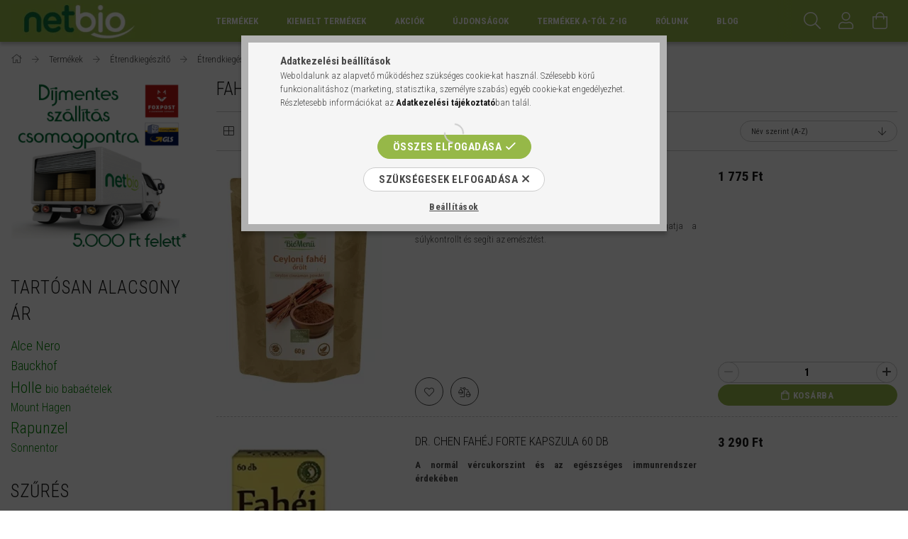

--- FILE ---
content_type: text/html; charset=UTF-8
request_url: https://netbio.hu/spl/373370/Fahej
body_size: 39515
content:
<!DOCTYPE html>
<html lang="hu">
<head>
    <meta content="width=device-width, initial-scale=1.0" name="viewport">
    <link rel="preload" href="https://netbio.hu/!common_design/own/fonts/1700/customicons/custom-icons.woff2" as="font" type="font/woff2" crossorigin>
    <link rel="preload" href="https://netbio.hu/!common_design/own/fonts/fontawesome-5.8.1/css/light.min.css" as="style">
    <link rel="stylesheet" href="https://netbio.hu/!common_design/own/fonts/fontawesome-5.8.1/css/light.min.css" media="print" onload="this.media='all'">
    <noscript>
        <link rel="stylesheet" href="https://netbio.hu/!common_design/own/fonts/fontawesome-5.8.1/css/light.min.css" />
    </noscript>
    <link rel="preconnect" href="https://fonts.gstatic.com">
    <link rel="preload" href="https://fonts.googleapis.com/css2?family=Roboto+Condensed:wght@300;400;700&display=swap&subset=latin-ext" as="style">
    <link rel="stylesheet" href="https://fonts.googleapis.com/css2?family=Roboto+Condensed:wght@300;400;700&display=swap&subset=latin-ext" media="print" onload="this.media='all'">
    <noscript>
        <link rel="stylesheet" href="https://fonts.googleapis.com/css2?family=Roboto+Condensed:wght@300;400;700&display=swap&subset=latin-ext">
    </noscript>

    <meta charset="utf-8">
<meta name="description" content="Fahéj, Étrendkiegészítő hatóanyag szerint, Étrendkiegészítő, Termékek, www.netbio.hu - bio és natur webáruház - az elsők között">
<meta name="robots" content="index, follow">
<meta http-equiv="X-UA-Compatible" content="IE=Edge">
<meta property="og:site_name" content="Netbio" />
<meta property="og:title" content="Fahéj - Étrendkiegészítő hatóanyag szerint - Étrendkiegészít">
<meta property="og:description" content="Fahéj, Étrendkiegészítő hatóanyag szerint, Étrendkiegészítő, Termékek, www.netbio.hu - bio és natur webáruház - az elsők között">
<meta property="og:type" content="website">
<meta property="og:url" content="https://netbio.hu/spl/373370/Fahej">
<meta name="google-site-verification" content="AXtSOA1KT0wM_g1dw5c7rl9rhKJQsCj6C6p6g4ZXh1A">
<meta name="mobile-web-app-capable" content="yes">
<meta name="apple-mobile-web-app-capable" content="yes">
<meta name="MobileOptimized" content="320">
<meta name="HandheldFriendly" content="true">

<title>Fahéj - Étrendkiegészítő hatóanyag szerint - Étrendkiegészít</title>


<script>
var service_type="shop";
var shop_url_main="https://netbio.hu";
var actual_lang="hu";
var money_len="0";
var money_thousend=" ";
var money_dec=",";
var shop_id=3487;
var unas_design_url="https:"+"/"+"/"+"netbio.hu"+"/"+"!common_design"+"/"+"base"+"/"+"001702"+"/";
var unas_design_code='001702';
var unas_base_design_code='1700';
var unas_design_ver=3;
var unas_design_subver=3;
var unas_shop_url='https://netbio.hu';
var responsive="yes";
var config_plus=new Array();
config_plus['product_tooltip']=1;
config_plus['cart_redirect']=1;
config_plus['money_type']='Ft';
config_plus['money_type_display']='Ft';
var lang_text=new Array();

var UNAS = UNAS || {};
UNAS.shop={"base_url":'https://netbio.hu',"domain":'netbio.hu',"username":'netbio',"id":3487,"lang":'hu',"currency_type":'Ft',"currency_code":'HUF',"currency_rate":'1',"currency_length":0,"base_currency_length":0,"canonical_url":'https://netbio.hu/spl/373370/Fahej'};
UNAS.design={"code":'001702',"page":'art'};
UNAS.api_auth="e4c96b748741e21c3251e3302323d2a1";
UNAS.customer={"email":'',"id":0,"group_id":0,"without_registration":0};
UNAS.shop["category_id"]="373370";
UNAS.shop["only_private_customer_can_purchase"] = false;
 

UNAS.text = {
    "button_overlay_close": `Bezár`,
    "popup_window": `Felugró ablak`,
    "list": `lista`,
    "updating_in_progress": `frissítés folyamatban`,
    "updated": `frissítve`,
    "is_opened": `megnyitva`,
    "is_closed": `bezárva`,
    "deleted": `törölve`,
    "consent_granted": `hozzájárulás megadva`,
    "consent_rejected": `hozzájárulás elutasítva`,
    "field_is_incorrect": `mező hibás`,
    "error_title": `Hiba!`,
    "product_variants": `termék változatok`,
    "product_added_to_cart": `A termék a kosárba került`,
    "product_added_to_cart_with_qty_problem": `A termékből csak [qty_added_to_cart] [qty_unit] került kosárba`,
    "product_removed_from_cart": `A termék törölve a kosárból`,
    "reg_title_name": `Név`,
    "reg_title_company_name": `Cégnév`,
    "number_of_items_in_cart": `Kosárban lévő tételek száma`,
    "cart_is_empty": `Kosár`,
    "cart_updated": `A kosár frissült`
};


UNAS.text["delete_from_compare"]= `Törlés összehasonlításból`;
UNAS.text["comparison"]= `Összehasonlítás`;

UNAS.text["delete_from_favourites"]= `Törlés a kedvencek közül`;
UNAS.text["add_to_favourites"]= `Kedvencekhez`;






window.lazySizesConfig=window.lazySizesConfig || {};
window.lazySizesConfig.loadMode=1;
window.lazySizesConfig.loadHidden=false;

window.dataLayer = window.dataLayer || [];
function gtag(){dataLayer.push(arguments)};
gtag('js', new Date());
</script>

<script src="https://netbio.hu/!common_packages/jquery/jquery-3.2.1.js?mod_time=1759314984"></script>
<script src="https://netbio.hu/!common_packages/jquery/plugins/migrate/migrate.js?mod_time=1759314984"></script>
<script src="https://netbio.hu/!common_packages/jquery/plugins/tippy/popper-2.4.4.min.js?mod_time=1759314984"></script>
<script src="https://netbio.hu/!common_packages/jquery/plugins/tippy/tippy-bundle.umd.min.js?mod_time=1759314984"></script>
<script src="https://netbio.hu/!common_packages/jquery/plugins/ui/ui_slider-1.11.4.js?mod_time=1759314984"></script>
<script src="https://netbio.hu/!common_packages/jquery/plugins/ui/ui_touch-punch.js?mod_time=1759314984"></script>
<script src="https://netbio.hu/!common_packages/jquery/plugins/cookie/cookie.js?mod_time=1759314984"></script>
<script src="https://netbio.hu/!common_packages/jquery/plugins/tools/tools-1.2.7.js?mod_time=1759314984"></script>
<script src="https://netbio.hu/!common_packages/jquery/plugins/lazysizes/lazysizes.min.js?mod_time=1759314984"></script>
<script src="https://netbio.hu/!common_packages/jquery/own/shop_common/exploded/common.js?mod_time=1764831093"></script>
<script src="https://netbio.hu/!common_packages/jquery/own/shop_common/exploded/common_overlay.js?mod_time=1759314984"></script>
<script src="https://netbio.hu/!common_packages/jquery/own/shop_common/exploded/common_shop_popup.js?mod_time=1759314984"></script>
<script src="https://netbio.hu/!common_packages/jquery/own/shop_common/exploded/common_start_checkout.js?mod_time=1759314984"></script>
<script src="https://netbio.hu/!common_packages/jquery/own/shop_common/exploded/design_1500.js?mod_time=1759314984"></script>
<script src="https://netbio.hu/!common_packages/jquery/own/shop_common/exploded/function_change_address_on_order_methods.js?mod_time=1759314984"></script>
<script src="https://netbio.hu/!common_packages/jquery/own/shop_common/exploded/function_check_password.js?mod_time=1759314984"></script>
<script src="https://netbio.hu/!common_packages/jquery/own/shop_common/exploded/function_check_zip.js?mod_time=1767692285"></script>
<script src="https://netbio.hu/!common_packages/jquery/own/shop_common/exploded/function_compare.js?mod_time=1759314984"></script>
<script src="https://netbio.hu/!common_packages/jquery/own/shop_common/exploded/function_customer_addresses.js?mod_time=1759314984"></script>
<script src="https://netbio.hu/!common_packages/jquery/own/shop_common/exploded/function_delivery_point_select.js?mod_time=1759314984"></script>
<script src="https://netbio.hu/!common_packages/jquery/own/shop_common/exploded/function_favourites.js?mod_time=1759314984"></script>
<script src="https://netbio.hu/!common_packages/jquery/own/shop_common/exploded/function_infinite_scroll.js?mod_time=1759314984"></script>
<script src="https://netbio.hu/!common_packages/jquery/own/shop_common/exploded/function_language_and_currency_change.js?mod_time=1759314984"></script>
<script src="https://netbio.hu/!common_packages/jquery/own/shop_common/exploded/function_param_filter.js?mod_time=1764233415"></script>
<script src="https://netbio.hu/!common_packages/jquery/own/shop_common/exploded/function_postsale.js?mod_time=1759314984"></script>
<script src="https://netbio.hu/!common_packages/jquery/own/shop_common/exploded/function_product_print.js?mod_time=1759314984"></script>
<script src="https://netbio.hu/!common_packages/jquery/own/shop_common/exploded/function_product_subscription.js?mod_time=1759314984"></script>
<script src="https://netbio.hu/!common_packages/jquery/own/shop_common/exploded/function_recommend.js?mod_time=1759314984"></script>
<script src="https://netbio.hu/!common_packages/jquery/own/shop_common/exploded/function_saved_cards.js?mod_time=1759314984"></script>
<script src="https://netbio.hu/!common_packages/jquery/own/shop_common/exploded/function_saved_filter_delete.js?mod_time=1759314984"></script>
<script src="https://netbio.hu/!common_packages/jquery/own/shop_common/exploded/function_search_smart_placeholder.js?mod_time=1759314984"></script>
<script src="https://netbio.hu/!common_packages/jquery/own/shop_common/exploded/function_vote.js?mod_time=1759314984"></script>
<script src="https://netbio.hu/!common_packages/jquery/own/shop_common/exploded/page_cart.js?mod_time=1767791927"></script>
<script src="https://netbio.hu/!common_packages/jquery/own/shop_common/exploded/page_customer_addresses.js?mod_time=1768291153"></script>
<script src="https://netbio.hu/!common_packages/jquery/own/shop_common/exploded/page_order_checkout.js?mod_time=1759314984"></script>
<script src="https://netbio.hu/!common_packages/jquery/own/shop_common/exploded/page_order_details.js?mod_time=1759314984"></script>
<script src="https://netbio.hu/!common_packages/jquery/own/shop_common/exploded/page_order_methods.js?mod_time=1760086915"></script>
<script src="https://netbio.hu/!common_packages/jquery/own/shop_common/exploded/page_order_return.js?mod_time=1759314984"></script>
<script src="https://netbio.hu/!common_packages/jquery/own/shop_common/exploded/page_order_send.js?mod_time=1759314984"></script>
<script src="https://netbio.hu/!common_packages/jquery/own/shop_common/exploded/page_order_subscriptions.js?mod_time=1759314984"></script>
<script src="https://netbio.hu/!common_packages/jquery/own/shop_common/exploded/page_order_verification.js?mod_time=1759314984"></script>
<script src="https://netbio.hu/!common_packages/jquery/own/shop_common/exploded/page_product_details.js?mod_time=1759314984"></script>
<script src="https://netbio.hu/!common_packages/jquery/own/shop_common/exploded/page_product_list.js?mod_time=1759314984"></script>
<script src="https://netbio.hu/!common_packages/jquery/own/shop_common/exploded/page_product_reviews.js?mod_time=1759314984"></script>
<script src="https://netbio.hu/!common_packages/jquery/own/shop_common/exploded/page_reg.js?mod_time=1759314984"></script>
<script src="https://netbio.hu/!common_packages/jquery/plugins/hoverintent/hoverintent.js?mod_time=1759314984"></script>
<script src="https://netbio.hu/!common_packages/jquery/own/shop_tooltip/shop_tooltip.js?mod_time=1759314984"></script>
<script src="https://netbio.hu/!common_packages/jquery/plugins/waypoints/waypoints-4.0.0.js?mod_time=1759314984"></script>
<script src="https://netbio.hu/!common_packages/jquery/plugins/responsive_menu/responsive_menu-unas.js?mod_time=1759314984"></script>
<script src="https://netbio.hu/!common_design/base/001700/main.js?mod_time=1759314986"></script>
<script src="https://netbio.hu/!common_packages/jquery/plugins/slick/slick.js?mod_time=1759314984"></script>

<link href="https://netbio.hu/temp/shop_3487_536ca870111a223e3702cbb287a938b5.css?mod_time=1768821253" rel="stylesheet" type="text/css">

<link href="https://netbio.hu/spl/373370/Fahej" rel="canonical">
<link href="https://netbio.hu/shop_ordered/3487/design_pic/favicon.ico" rel="shortcut icon">
<script>
        var google_consent=1;
    
        gtag('consent', 'default', {
           'ad_storage': 'denied',
           'ad_user_data': 'denied',
           'ad_personalization': 'denied',
           'analytics_storage': 'denied',
           'functionality_storage': 'denied',
           'personalization_storage': 'denied',
           'security_storage': 'granted'
        });

    
        gtag('consent', 'update', {
           'ad_storage': 'denied',
           'ad_user_data': 'denied',
           'ad_personalization': 'denied',
           'analytics_storage': 'denied',
           'functionality_storage': 'denied',
           'personalization_storage': 'denied',
           'security_storage': 'granted'
        });

        </script>
    <script async src="https://www.googletagmanager.com/gtag/js?id=G-8149RS9D46"></script>    <script>
    gtag('config', 'G-8149RS9D46');

        </script>
        <script>
    var google_analytics=1;

            gtag('event', 'view_item_list', {
              "currency": "HUF",
              "items": [
                                        {
                          "item_id": "NetBio_721376",
                          "item_name": "Biomenü Bio Fahéj Őrölt Ceyloni 60 g",
                                                    "item_category": "Termékek/Étrendkiegészítő/Étrendkiegészítő hatóanyag szerint/Fahéj",                          "price": '1775',
                          "list_position": 1,
                          "list_name": 'Termékek/Étrendkiegészítő/Étrendkiegészítő hatóanyag szerint/Fahéj'
                      }
                    ,                      {
                          "item_id": "NetBio_310780",
                          "item_name": "Dr. Chen Fahéj Forte Kapszula 60 db",
                                                    "item_category": "Termékek/Étrendkiegészítő/Étrendkiegészítő hatóanyag szerint/Fahéj",                          "price": '3290',
                          "list_position": 2,
                          "list_name": 'Termékek/Étrendkiegészítő/Étrendkiegészítő hatóanyag szerint/Fahéj'
                      }
                    ,                      {
                          "item_id": "NetBio_804481",
                          "item_name": "Dr. Chen Fahéj Tea Gyömbérrel 20 filter",
                                                    "item_category": "Termékek/Étrendkiegészítő/Étrendkiegészítő hatóanyag szerint/Fahéj",                          "price": '1580',
                          "list_position": 3,
                          "list_name": 'Termékek/Étrendkiegészítő/Étrendkiegészítő hatóanyag szerint/Fahéj'
                      }
                    ,                      {
                          "item_id": "NetBio_928371",
                          "item_name": "Dr. Chen Máj Meridian Tea 20 filter",
                                                    "item_category": "Termékek/Étrendkiegészítő/Étrendkiegészítő hatóanyag szerint/Fahéj",                          "price": '1735',
                          "list_position": 4,
                          "list_name": 'Termékek/Étrendkiegészítő/Étrendkiegészítő hatóanyag szerint/Fahéj'
                      }
                    ,                      {
                          "item_id": "NetBio_384071",
                          "item_name": "Dr. Chen Zöld Kávé+fahéj+króm Kapszula 60 db",
                                                    "item_category": "Termékek/Étrendkiegészítő/Étrendkiegészítő hatóanyag szerint/Fahéj",                          "price": '3400',
                          "list_position": 5,
                          "list_name": 'Termékek/Étrendkiegészítő/Étrendkiegészítő hatóanyag szerint/Fahéj'
                      }
                    ,                      {
                          "item_id": "NetBio_915901",
                          "item_name": "Erbenobili baby gola étrendkiegészítő 15 ml",
                                                    "item_category": "Termékek/Étrendkiegészítő/Étrendkiegészítő hatóanyag szerint/Fahéj",                          "price": '3600',
                          "list_position": 6,
                          "list_name": 'Termékek/Étrendkiegészítő/Étrendkiegészítő hatóanyag szerint/Fahéj'
                      }
                    ,                      {
                          "item_id": "NetBio_566036",
                          "item_name": "Jutavit Fahéj Filmtabletta 120 db",
                                                    "item_category": "Termékek/Étrendkiegészítő/Étrendkiegészítő hatóanyag szerint/Fahéj",                          "price": '3355',
                          "list_position": 7,
                          "list_name": 'Termékek/Étrendkiegészítő/Étrendkiegészítő hatóanyag szerint/Fahéj'
                      }
                    ,                      {
                          "item_id": "NetBio_168468",
                          "item_name": "Jutavit Folsav Tabletta 100 db",
                                                    "item_category": "Termékek/Étrendkiegészítő/Étrendkiegészítő hatóanyag szerint/Fahéj",                          "price": '1240',
                          "list_position": 8,
                          "list_name": 'Termékek/Étrendkiegészítő/Étrendkiegészítő hatóanyag szerint/Fahéj'
                      }
                    ,                      {
                          "item_id": "NetBio_572853",
                          "item_name": "Jutavit Slim Lady Fat Burner Kapszula 100 db",
                                                    "item_category": "Termékek/Étrendkiegészítő/Étrendkiegészítő hatóanyag szerint/Fahéj",                          "price": '3615',
                          "list_position": 9,
                          "list_name": 'Termékek/Étrendkiegészítő/Étrendkiegészítő hatóanyag szerint/Fahéj'
                      }
                    ,                      {
                          "item_id": "NetBio_551803",
                          "item_name": "Prana Bio Ceylon fahéj por 125g ",
                                                    "item_category": "Termékek/Étrendkiegészítő/Étrendkiegészítő hatóanyag szerint/Fahéj",                          "price": '2515',
                          "list_position": 10,
                          "list_name": 'Termékek/Étrendkiegészítő/Étrendkiegészítő hatóanyag szerint/Fahéj'
                      }
                    ,                      {
                          "item_id": "NetBio_192654",
                          "item_name": "  VitaKing Egyéb táplálék kiegszítők Fahéj 375 mg kapszula (VK 977) 90 db",
                                                    "item_category": "Termékek/Étrendkiegészítő/Étrendkiegészítő hatóanyag szerint/Fahéj",                          "price": '3170',
                          "list_position": 11,
                          "list_name": 'Termékek/Étrendkiegészítő/Étrendkiegészítő hatóanyag szerint/Fahéj'
                      }
                                  ],
              'non_interaction': true
        });
           </script>
           <script>
            gtag('config', 'AW-17615924739');
        </script>
            <script>
        var google_ads=1;

                gtag('event','remarketing', {
            'ecomm_pagetype': 'category',
            'ecomm_prodid': ["NetBio_721376","NetBio_310780","NetBio_804481","NetBio_928371","NetBio_384071","NetBio_915901","NetBio_566036","NetBio_168468","NetBio_572853","NetBio_551803","NetBio_192654"]        });
            </script>
    	<script>
	/* <![CDATA[ */
	var omitformtags=["input", "textarea", "select"];
	omitformtags=omitformtags.join("|");
		
	function disableselect(e) {
		if (omitformtags.indexOf(e.target.tagName.toLowerCase())==-1) return false;
		if (omitformtags.indexOf(e.target.tagName.toLowerCase())==2) return false;
	}
		
	function reEnable() {
		return true;
	}
		
	if (typeof document.onselectstart!="undefined") {
		document.onselectstart=new Function ("return false");
	} else {
		document.onmousedown=disableselect;
		document.onmouseup=reEnable;
	}
	/* ]]> */
	</script>
	
    <script>
    var facebook_pixel=1;
    /* <![CDATA[ */
        !function(f,b,e,v,n,t,s){if(f.fbq)return;n=f.fbq=function(){n.callMethod?
            n.callMethod.apply(n,arguments):n.queue.push(arguments)};if(!f._fbq)f._fbq=n;
            n.push=n;n.loaded=!0;n.version='2.0';n.queue=[];t=b.createElement(e);t.async=!0;
            t.src=v;s=b.getElementsByTagName(e)[0];s.parentNode.insertBefore(t,s)}(window,
                document,'script','//connect.facebook.net/en_US/fbevents.js');

        fbq('init', '1344977486329660');
                fbq('track', 'PageView', {}, {eventID:'PageView.aW9GuO3pRMCasMOiocc95QAAWi4'});
        
        $(document).ready(function() {
            $(document).on("addToCart", function(event, product_array){
                facebook_event('AddToCart',{
					content_name: product_array.name,
					content_category: product_array.category,
					content_ids: [product_array.sku],
					contents: [{'id': product_array.sku, 'quantity': product_array.qty}],
					content_type: 'product',
					value: product_array.price,
					currency: 'HUF'
				}, {eventID:'AddToCart.' + product_array.event_id});
            });

            $(document).on("addToFavourites", function(event, product_array){
                facebook_event('AddToWishlist', {
                    content_ids: [product_array.sku],
                    content_type: 'product'
                }, {eventID:'AddToFavourites.' + product_array.event_id});
            });
        });

    /* ]]> */
    </script>

    
    


        <style>
        #header_logo{
            max-width: calc(100% - 160px);
        }
                                                     #header_logo .header_logo__img-outer {
                    overflow: hidden;
                }
                #header_logo .header_logo__img-wrapper {
                    position: relative;
                    display: block;
                }
                #header_logo .header_logo__img {
                    position: absolute;
                    left: 0;
                    right: 0;
                    bottom: 0;
                    top: 0;
                }
                
                .header_logo__element-1 .header_logo__img-outer {
                    width: 198px;
                    max-width: 100%;
                }
                .header_logo__element-1 .header_logo__img-wrapper {
                    padding-top: 25.2525252525%;
                }

                                @media (max-width: 1023.8px){
                    .header_logo__element-1 .header_logo__img-outer {
                        width: 198px;
                    }
                    .header_logo__element-1 .header_logo__img-wrapper {
                        padding-top: 25.2525252525%;
                    }
                }
                
                                @media (max-width: 767.8px) {
                    .header_logo__element-1 .header_logo__img-outer {
                        width: 198px;
                    }
                    .header_logo__element-1 .header_logo__img-wrapper {
                        padding-top: 25.2525252525%;
                    }
                }
                
                                @media (max-width: 479.8px){
                    .header_logo__element-1 .header_logo__img-outer {
                        width: 198px;
                    }
                    .header_logo__element-1 .header_logo__img-wrapper {
                        padding-top: 25.2525252525%;
                    }
                }
                                        </style>
    
    
    
    
    
    
    
    
    
    
    
    
</head>

<body class='design_ver3 design_subver1 design_subver2 design_subver3' id="ud_shop_art">
<div id="image_to_cart" style="display:none; position:absolute; z-index:100000;"></div>
<div class="overlay_common overlay_warning" id="overlay_cart_add"></div>
<script>$(document).ready(function(){ overlay_init("cart_add",{"onBeforeLoad":false}); });</script>
<div class="overlay_common overlay_dialog" id="overlay_save_filter"></div>
<script>$(document).ready(function(){ overlay_init("save_filter",{"closeOnEsc":true,"closeOnClick":true}); });</script>
<div id="overlay_login_outer"></div>	
	<script>
	$(document).ready(function(){
	    var login_redir_init="";

		$("#overlay_login_outer").overlay({
			onBeforeLoad: function() {
                var login_redir_temp=login_redir_init;
                if (login_redir_act!="") {
                    login_redir_temp=login_redir_act;
                    login_redir_act="";
                }

									$.ajax({
						type: "GET",
						async: true,
						url: "https://netbio.hu/shop_ajax/ajax_popup_login.php",
						data: {
							shop_id:"3487",
							lang_master:"hu",
                            login_redir:login_redir_temp,
							explicit:"ok",
							get_ajax:"1"
						},
						success: function(data){
							$("#overlay_login_outer").html(data);
							if (unas_design_ver >= 5) $("#overlay_login_outer").modal('show');
							$('#overlay_login1 input[name=shop_pass_login]').keypress(function(e) {
								var code = e.keyCode ? e.keyCode : e.which;
								if(code.toString() == 13) {		
									document.form_login_overlay.submit();		
								}	
							});	
						}
					});
								},
			top: 50,
			mask: {
	color: "#000000",
	loadSpeed: 200,
	maskId: "exposeMaskOverlay",
	opacity: 0.7
},
			closeOnClick: (config_plus['overlay_close_on_click_forced'] === 1),
			onClose: function(event, overlayIndex) {
				$("#login_redir").val("");
			},
			load: false
		});
		
			});
	function overlay_login() {
		$(document).ready(function(){
			$("#overlay_login_outer").overlay().load();
		});
	}
	function overlay_login_remind() {
        if (unas_design_ver >= 5) {
            $("#overlay_remind").overlay().load();
        } else {
            $(document).ready(function () {
                $("#overlay_login_outer").overlay().close();
                setTimeout('$("#overlay_remind").overlay().load();', 250);
            });
        }
	}

    var login_redir_act="";
    function overlay_login_redir(redir) {
        login_redir_act=redir;
        $("#overlay_login_outer").overlay().load();
    }
	</script>  
	<div class="overlay_common overlay_info" id="overlay_remind"></div>
<script>$(document).ready(function(){ overlay_init("remind",[]); });</script>

	<script>
    	function overlay_login_error_remind() {
		$(document).ready(function(){
			load_login=0;
			$("#overlay_error").overlay().close();
			setTimeout('$("#overlay_remind").overlay().load();', 250);	
		});
	}
	</script>  
	<div class="overlay_common overlay_info" id="overlay_newsletter"></div>
<script>$(document).ready(function(){ overlay_init("newsletter",[]); });</script>

<script>
function overlay_newsletter() {
    $(document).ready(function(){
        $("#overlay_newsletter").overlay().load();
    });
}
</script>
<div class="overlay_common overlay_info" id="overlay_product_subscription"></div>
<script>$(document).ready(function(){ overlay_init("product_subscription",[]); });</script>
<div class="overlay_common overlay_error" id="overlay_script"></div>
<script>$(document).ready(function(){ overlay_init("script",[]); });</script>
    <script>
    $(document).ready(function() {
        $.ajax({
            type: "GET",
            url: "https://netbio.hu/shop_ajax/ajax_stat.php",
            data: {master_shop_id:"3487",get_ajax:"1"}
        });
    });
    </script>
    

<div id="container" class="page_shop_art_373370 page-box">
	

    <header class="header js-header">
        <div class="header-container container usn">
            <div class="header-inner d-flex no-gutters align-items-center justify-content-between">
                


        <div id="header_logo" class="js-element col-auto pr-3 flex-shrink-1 header-logo" data-element-name="header_logo">
                <div class="header_logo__element-1">
                        <div class="header_logo__img-outer">
                                <a href="https://netbio.hu/">
                                    <picture class="header_logo__img-wrapper">
                                                <source width="198" height="50" media="(max-width: 479.8px)"
                                srcset="https://netbio.hu/!common_design/custom/netbio/element/layout_hu_header_logo-200x50_1_default.webp?time=1581939145 1x"
                        >
                                                                        <source width="198" height="50" media="(max-width: 767.8px)"
                                srcset="https://netbio.hu/!common_design/custom/netbio/element/layout_hu_header_logo-200x50_1_default.webp?time=1581939145 1x"
                        >
                                                                        <source width="198" height="50" media="(max-width: 1023.8px)"
                                srcset="https://netbio.hu/!common_design/custom/netbio/element/layout_hu_header_logo-200x50_1_default.webp?time=1581939145 1x"
                        >
                                                <source media="(min-width: 1024px)" srcset="https://netbio.hu/!common_design/custom/netbio/element/layout_hu_header_logo-200x50_1_default.webp?time=1581939145 1x">
                        <img width="198" height="50"
                            class="header_logo__img" fetchpriority="high"  src="https://netbio.hu/!common_design/custom/netbio/element/layout_hu_header_logo-200x50_1_default.webp?time=1581939145"
                            srcset="https://netbio.hu/!common_design/custom/netbio/element/layout_hu_header_logo-200x50_1_default.webp?time=1581939145 1x"
                            alt="Netbio"
                        >
                    </picture>
                                </a>
                            </div>
                    </div>
            </div>
    
                <div class="col header-menus px-4 align-self-stretch d-none d-xl-block">
                    <div class="main-menu h-100 text-center">
                        <ul class="main-menu__list d-xl-inline-flex align-items-center h-100">
                            




    <li class='cat-box__item cat-box__item-level-0 has-item js-cat-menu-206572  cat-dropdown--wide'>
        <a class='cat-box__name' href='https://netbio.hu/termekek'
            >
           <div class="cat-box__name-text line-clamp--3-12">Termékek</div>
        </a>
    

        <div class="cat-box__level-0 drop-shadow-b no-gutters ">
            
                <div class="col row cat-box__inner-levels">
                    
<div class="cat-box__level-1 mb-4">
    <a class="cat-box__level-1-name d-block line-height-12 js-cat-menu-473436" href="https://netbio.hu/babamama">
        Baba-Mama

        
        <span class="cat-box__product-num font-xs text-muted font-weight-400 d-inline-block">(245 db)</span>
        
    </a>
    
        



<div class="cat-box__level-2 pt-2">

    
        <a class="cat-box__level-2-name line-height-12 d-block js-cat-menu-536245" href="https://netbio.hu/baba_apolas">Babaápolás</a>
    
        <a class="cat-box__level-2-name line-height-12 d-block js-cat-menu-752725" href="https://netbio.hu/babafurdetes">Babafürdetés</a>
    
        <a class="cat-box__level-2-name line-height-12 d-block js-cat-menu-643554" href="https://netbio.hu/BabaEtelek">Bébi ételek</a>
    
        <a class="cat-box__level-2-name line-height-12 d-block js-cat-menu-627544" href="https://netbio.hu/kismama">Kismamáknak</a>
    
        <a class="cat-box__level-2-name line-height-12 d-block js-cat-menu-817397" href="https://netbio.hu/Parnak">Párnák</a>
    

    
        <a class="cat-box__more-btn text-muted btn--text d-block icon--a-chevron-right icon--sm" href="https://netbio.hu/babamama">Több</a>
    

</div>

    
</div>

<div class="cat-box__level-1 mb-4">
    <a class="cat-box__level-1-name d-block line-height-12 js-cat-menu-564673" href="https://netbio.hu/bioelelmiszer">
        Bio- és reformélelmiszer

        
        <span class="cat-box__product-num font-xs text-muted font-weight-400 d-inline-block">(4797 db)</span>
        
    </a>
    
        



<div class="cat-box__level-2 pt-2">

    
        <a class="cat-box__level-2-name line-height-12 d-block js-cat-menu-551641" href="https://netbio.hu/alga">Alga</a>
    
        <a class="cat-box__level-2-name line-height-12 d-block js-cat-menu-722351" href="https://netbio.hu/aszalt_gyumolcs">Aszalt gyümölcs</a>
    
        <a class="cat-box__level-2-name line-height-12 d-block js-cat-menu-523154" href="https://netbio.hu/cukor_edesito_mez">Cukor, édesítőszer, méz</a>
    
        <a class="cat-box__level-2-name line-height-12 d-block js-cat-menu-449471" href="https://netbio.hu/csiraztatas">Csíráztatás</a>
    
        <a class="cat-box__level-2-name line-height-12 d-block js-cat-menu-642569" href="https://netbio.hu/ecet">Ecet</a>
    

    
        <a class="cat-box__more-btn text-muted btn--text d-block icon--a-chevron-right icon--sm" href="https://netbio.hu/bioelelmiszer">Több</a>
    

</div>

    
</div>

<div class="cat-box__level-1 mb-4">
    <a class="cat-box__level-1-name d-block line-height-12 js-cat-menu-342455" href="https://netbio.hu/kozmetika">
        Bio-, natúr- és dekorkozmetikum

        
        <span class="cat-box__product-num font-xs text-muted font-weight-400 d-inline-block">(4258 db)</span>
        
    </a>
    
        



<div class="cat-box__level-2 pt-2">

    
        <a class="cat-box__level-2-name line-height-12 d-block js-cat-menu-249625" href="https://netbio.hu/ajakapolas">Ajakápolás</a>
    
        <a class="cat-box__level-2-name line-height-12 d-block js-cat-menu-284437" href="https://netbio.hu/alakformazas">Alakformázás</a>
    
        <a class="cat-box__level-2-name line-height-12 d-block js-cat-menu-558159" href="https://netbio.hu/arcapolas">Arcápolás</a>
    
        <a class="cat-box__level-2-name line-height-12 d-block js-cat-menu-916480" href="https://netbio.hu/ayurvedikus">Ayurvédikus</a>
    
        <a class="cat-box__level-2-name line-height-12 d-block js-cat-menu-167800" href="https://netbio.hu/babaapolas">Babaápolás</a>
    

    
        <a class="cat-box__more-btn text-muted btn--text d-block icon--a-chevron-right icon--sm" href="https://netbio.hu/kozmetika">Több</a>
    

</div>

    
</div>

<div class="cat-box__level-1 mb-4">
    <a class="cat-box__level-1-name d-block line-height-12 js-cat-menu-696450" href="https://netbio.hu/eletmod_egeszseg">
        Életmód, egészség

        
        <span class="cat-box__product-num font-xs text-muted font-weight-400 d-inline-block">(1023 db)</span>
        
    </a>
    
        



<div class="cat-box__level-2 pt-2">

    
        <a class="cat-box__level-2-name line-height-12 d-block js-cat-menu-694924" href="https://netbio.hu/aranyer">Aranyérre</a>
    
        <a class="cat-box__level-2-name line-height-12 d-block js-cat-menu-479713" href="https://netbio.hu/Arcmaszk">Arcmaszk</a>
    
        <a class="cat-box__level-2-name line-height-12 d-block js-cat-menu-397993" href="https://netbio.hu/bach_viragterapia"> Bach virágterápia</a>
    
        <a class="cat-box__level-2-name line-height-12 d-block js-cat-menu-414439" href="https://netbio.hu/ciposzagtalanito">Cipőszagtalanító</a>
    
        <a class="cat-box__level-2-name line-height-12 d-block js-cat-menu-836667" href="https://netbio.hu/furdozes">Fürdőzés</a>
    

    
        <a class="cat-box__more-btn text-muted btn--text d-block icon--a-chevron-right icon--sm" href="https://netbio.hu/eletmod_egeszseg">Több</a>
    

</div>

    
</div>

<div class="cat-box__level-1 mb-4">
    <a class="cat-box__level-1-name d-block line-height-12 js-cat-menu-675383" href="https://netbio.hu/etrendkiegeszitok">
        Étrendkiegészítő

        
        <span class="cat-box__product-num font-xs text-muted font-weight-400 d-inline-block">(2846 db)</span>
        
    </a>
    
        



<div class="cat-box__level-2 pt-2">

    
        <a class="cat-box__level-2-name line-height-12 d-block js-cat-menu-643158" href="https://netbio.hu/Etrendkiegeszitok_gyerekeknek">Étrendkiegészítő gyerekeknek</a>
    
        <a class="cat-box__level-2-name line-height-12 d-block js-cat-menu-568680" href="https://netbio.hu/Etrendkiegeszitok_hatoanyag_szerint">Étrendkiegészítő hatóanyag szerint</a>
    
        <a class="cat-box__level-2-name line-height-12 d-block js-cat-menu-847997" href="https://netbio.hu/Etrendkiegeszitok_tunetek_szerint">Étrendkiegészítők tünetek szerint</a>
    
        <a class="cat-box__level-2-name line-height-12 d-block js-cat-menu-392326" href="https://netbio.hu/Vitaminok">Vitamin</a>
    

    

</div>

    
</div>

<div class="cat-box__level-1 mb-4">
    <a class="cat-box__level-1-name d-block line-height-12 js-cat-menu-965934" href="https://netbio.hu/okohaztartas">
        Öko háztartás

        
        <span class="cat-box__product-num font-xs text-muted font-weight-400 d-inline-block">(409 db)</span>
        
    </a>
    
        



<div class="cat-box__level-2 pt-2">

    
        <a class="cat-box__level-2-name line-height-12 d-block js-cat-menu-498201" href="https://netbio.hu/taska">Bevásárlótáska</a>
    
        <a class="cat-box__level-2-name line-height-12 d-block js-cat-menu-547063" href="https://netbio.hu/kartevok_ellen">Kártevők ellen</a>
    
        <a class="cat-box__level-2-name line-height-12 d-block js-cat-menu-496455" href="https://netbio.hu/legfrissitok">Légfrissítő</a>
    
        <a class="cat-box__level-2-name line-height-12 d-block js-cat-menu-610678" href="https://netbio.hu/mosas">Mosás</a>
    
        <a class="cat-box__level-2-name line-height-12 d-block js-cat-menu-245130" href="https://netbio.hu/mosogatas">Mosogatás</a>
    

    
        <a class="cat-box__more-btn text-muted btn--text d-block icon--a-chevron-right icon--sm" href="https://netbio.hu/okohaztartas">Több</a>
    

</div>

    
</div>

                </div>
                
            

            
        </div>

    
    </li>

    <li class='cat-box__item cat-box__item-level-0 has-item js-cat-menu-676826  cat-dropdown--narrow'>
        <a class='cat-box__name' href='https://netbio.hu/KiemeltTermekcsalad'
            >
           <div class="cat-box__name-text line-clamp--3-12">Kiemelt termékek</div>
        </a>
    

        <div class="cat-box__level-0 drop-shadow-b no-gutters ">
            

            
                <div class="col cat-box__inner-levels h-100 d-flex flex-column position-relative">
                    
<div class="cat-box__level-1 mb-4">
    <a class="cat-box__level-1-name d-block line-height-12 js-cat-menu-731195" href="https://netbio.hu/Dr_Hauschka?source_cat=731195">
          Dr. Hauschka kozmetikumok

        
    </a>
    
</div>

<div class="cat-box__level-1 mb-4">
    <a class="cat-box__level-1-name d-block line-height-12 js-cat-menu-585238" href="https://netbio.hu/Dr_Organic?source_cat=585238">
          Dr. Organic

        
    </a>
    
</div>

<div class="cat-box__level-1 mb-4">
    <a class="cat-box__level-1-name d-block line-height-12 js-cat-menu-488427" href="https://netbio.hu/Holle?source_cat=488427">
        Holle bébiételek

        
    </a>
    
</div>

<div class="cat-box__level-1 mb-4">
    <a class="cat-box__level-1-name d-block line-height-12 js-cat-menu-234981" href="https://netbio.hu/Stadelmann_aromakeverekek?source_cat=234981">
          Ingeborg Stadelmann aromakeverékek

        
    </a>
    
</div>

<div class="cat-box__level-1 mb-4">
    <a class="cat-box__level-1-name d-block line-height-12 js-cat-menu-947569" href="https://netbio.hu/Khadi?source_cat=947569">
          Khadi természetes hajápolás

        
    </a>
    
</div>

<div class="cat-box__level-1 mb-4">
    <a class="cat-box__level-1-name d-block line-height-12 js-cat-menu-832613" href="https://netbio.hu/martina_gebhardt_naturkozmetikumok?source_cat=832613">
        Martina Gebhardt Naturkozmetikumok

        
    </a>
    
</div>

<div class="cat-box__level-1 mb-4">
    <a class="cat-box__level-1-name d-block line-height-12 js-cat-menu-350519" href="https://netbio.hu/neobio?source_cat=350519">
          Neobio

        
    </a>
    
</div>

<div class="cat-box__level-1 mb-4">
    <a class="cat-box__level-1-name d-block line-height-12 js-cat-menu-884443" href="https://netbio.hu/prana_parna?source_cat=884443">
        Prána párna

        
    </a>
    
</div>

                </div>

                
            
        </div>

    
    </li>

    <li class='cat-box__item cat-box__item-level-0 has-item js-cat-menu-134676  cat-dropdown--narrow'>
        <a class='cat-box__name' href='https://netbio.hu/akciok'
            >
           <div class="cat-box__name-text line-clamp--3-12">Akciók</div>
        </a>
    

        <div class="cat-box__level-0 drop-shadow-b no-gutters ">
            

            
                <div class="col cat-box__inner-levels h-100 d-flex flex-column position-relative">
                    
<div class="cat-box__level-1 mb-4">
    <a class="cat-box__level-1-name d-block line-height-12 js-cat-menu-693789" href="https://netbio.hu/akcio_arzuhanas">
        Árzuhanás

        
        <span class="cat-box__product-num font-xs text-muted font-weight-400 d-inline-block">(22 db)</span>
        
    </a>
    
</div>

<div class="cat-box__level-1 mb-4">
    <a class="cat-box__level-1-name d-block line-height-12 js-cat-menu-862067" href="https://netbio.hu/keszlet_erejeig">
        Készlet erejéig

        
        <span class="cat-box__product-num font-xs text-muted font-weight-400 d-inline-block">(100 db)</span>
        
    </a>
    
        



<div class="cat-box__level-2 pt-2">

    
        <a class="cat-box__level-2-name line-height-12 d-block js-cat-menu-282466" href="https://netbio.hu/keszlet_erejeig_baba_mama">Baba-mama</a>
    
        <a class="cat-box__level-2-name line-height-12 d-block js-cat-menu-231462" href="https://netbio.hu/keszlet_erejeig_bio_es_reformelelmiszer">Bio- és reformélelmiszer</a>
    
        <a class="cat-box__level-2-name line-height-12 d-block js-cat-menu-799830" href="https://netbio.hu/keszlet_erejeig_kozmetikum">Bio-, natúr- és dekorkozmetikum</a>
    
        <a class="cat-box__level-2-name line-height-12 d-block js-cat-menu-684518" href="https://netbio.hu/Eletmod-egeszseg_keszlet_erejeig">Életmód, egészség</a>
    
        <a class="cat-box__level-2-name line-height-12 d-block js-cat-menu-761094" href="https://netbio.hu/keszlet_erejeig_etrendkiegeszito">Étrendkiegészítő</a>
    

    
        <a class="cat-box__more-btn text-muted btn--text d-block icon--a-chevron-right icon--sm" href="https://netbio.hu/keszlet_erejeig">Több</a>
    

</div>

    
</div>

                </div>

                
            
        </div>

    
    </li>

    <li class='cat-box__item cat-box__item-level-0 js-cat-menu-569369  cat-dropdown--narrow'>
        <a class='cat-box__name' href='https://netbio.hu/shop_artspec.php?artspec=2&source_cat=569369'
            >
           <div class="cat-box__name-text line-clamp--3-12">Újdonságok</div>
        </a>
    
    </li>

    <li class='cat-box__item cat-box__item-level-0 has-item js-cat-menu-657014  cat-dropdown--wide'>
        <a class='cat-box__name' href='https://netbio.hu/termekek-A-tol-Z-ig'
            >
           <div class="cat-box__name-text line-clamp--3-12">Termékek A-tól Z-ig</div>
        </a>
    

        <div class="cat-box__level-0 drop-shadow-b no-gutters ">
            
                <div class="col row cat-box__inner-levels">
                    
<div class="cat-box__level-1 mb-4">
    <a class="cat-box__level-1-name d-block line-height-12 js-cat-menu-412181" href="https://netbio.hu/A">
        A

        
        <span class="cat-box__product-num font-xs text-muted font-weight-400 d-inline-block">(477 db)</span>
        
    </a>
    
        



<div class="cat-box__level-2 pt-2">

    
        <a class="cat-box__level-2-name line-height-12 d-block js-cat-menu-968280" href="https://netbio.hu/abonett">Abonett</a>
    
        <a class="cat-box__level-2-name line-height-12 d-block js-cat-menu-134131" href="https://netbio.hu/absorice">Absorice</a>
    
        <a class="cat-box__level-2-name line-height-12 d-block js-cat-menu-869975" href="https://netbio.hu/sct/869975/Aby-Bio-termekek">Aby Bio termékek</a>
    
        <a class="cat-box__level-2-name line-height-12 d-block js-cat-menu-589195" href="https://netbio.hu/sct/589195/Adamo-etrendkiegeszitok-teak">Adamo étrendkiegészítők, teák</a>
    
        <a class="cat-box__level-2-name line-height-12 d-block js-cat-menu-669179" href="https://netbio.hu/Ahimsa">Ahimsa</a>
    

    
        <a class="cat-box__more-btn text-muted btn--text d-block icon--a-chevron-right icon--sm" href="https://netbio.hu/A">Több</a>
    

</div>

    
</div>

<div class="cat-box__level-1 mb-4">
    <a class="cat-box__level-1-name d-block line-height-12 js-cat-menu-678803" href="https://netbio.hu/B">
        B

        
        <span class="cat-box__product-num font-xs text-muted font-weight-400 d-inline-block">(798 db)</span>
        
    </a>
    
        



<div class="cat-box__level-2 pt-2">

    
        <a class="cat-box__level-2-name line-height-12 d-block js-cat-menu-785080" href="https://netbio.hu/babushka_agafia">Babushka Agafia</a>
    
        <a class="cat-box__level-2-name line-height-12 d-block js-cat-menu-439470" href="https://netbio.hu/sct/439470/Bach-viragterapia"> Bach virágterápia</a>
    
        <a class="cat-box__level-2-name line-height-12 d-block js-cat-menu-370252" href="https://netbio.hu/sct/370252/Bano">Bano</a>
    
        <a class="cat-box__level-2-name line-height-12 d-block js-cat-menu-943833" href="https://netbio.hu/sct/943833/Barbara-glutenmentes-termekek">Barbara gluténmentes termékek</a>
    
        <a class="cat-box__level-2-name line-height-12 d-block js-cat-menu-706446" href="https://netbio.hu/Barbarian">Barbarian</a>
    

    
        <a class="cat-box__more-btn text-muted btn--text d-block icon--a-chevron-right icon--sm" href="https://netbio.hu/B">Több</a>
    

</div>

    
</div>

<div class="cat-box__level-1 mb-4">
    <a class="cat-box__level-1-name d-block line-height-12 js-cat-menu-101530" href="https://netbio.hu/C">
        C

        
        <span class="cat-box__product-num font-xs text-muted font-weight-400 d-inline-block">(69 db)</span>
        
    </a>
    
        



<div class="cat-box__level-2 pt-2">

    
        <a class="cat-box__level-2-name line-height-12 d-block js-cat-menu-609372" href="https://netbio.hu/caola">Caola</a>
    
        <a class="cat-box__level-2-name line-height-12 d-block js-cat-menu-760742" href="https://netbio.hu/caonatur">CaoNatur</a>
    
        <a class="cat-box__level-2-name line-height-12 d-block js-cat-menu-953511" href="https://netbio.hu/caosept">Caosept</a>
    
        <a class="cat-box__level-2-name line-height-12 d-block js-cat-menu-250591" href="https://netbio.hu/carmol_csepp">Carmol csepp</a>
    
        <a class="cat-box__level-2-name line-height-12 d-block js-cat-menu-742289" href="https://netbio.hu/Celsus">Celsus</a>
    

    
        <a class="cat-box__more-btn text-muted btn--text d-block icon--a-chevron-right icon--sm" href="https://netbio.hu/C">Több</a>
    

</div>

    
</div>

<div class="cat-box__level-1 mb-4">
    <a class="cat-box__level-1-name d-block line-height-12 js-cat-menu-660034" href="https://netbio.hu/Cs">
        Cs

        
        <span class="cat-box__product-num font-xs text-muted font-weight-400 d-inline-block">(32 db)</span>
        
    </a>
    
        



<div class="cat-box__level-2 pt-2">

    
        <a class="cat-box__level-2-name line-height-12 d-block js-cat-menu-543357" href="https://netbio.hu/sct/543357/Csuta">Csuta</a>
    
        <a class="cat-box__level-2-name line-height-12 d-block js-cat-menu-339046" href="https://netbio.hu/csattos">Csattos</a>
    
        <a class="cat-box__level-2-name line-height-12 d-block js-cat-menu-146639" href="https://netbio.hu/Csepke-Baby">Csepke Baby</a>
    

    

</div>

    
</div>

<div class="cat-box__level-1 mb-4">
    <a class="cat-box__level-1-name d-block line-height-12 js-cat-menu-372669" href="https://netbio.hu/D">
        D

        
        <span class="cat-box__product-num font-xs text-muted font-weight-400 d-inline-block">(1002 db)</span>
        
    </a>
    
        



<div class="cat-box__level-2 pt-2">

    
        <a class="cat-box__level-2-name line-height-12 d-block js-cat-menu-347766" href="https://netbio.hu/dabur">Dabur</a>
    
        <a class="cat-box__level-2-name line-height-12 d-block js-cat-menu-589997" href="https://netbio.hu/del_coco">Del Coco</a>
    
        <a class="cat-box__level-2-name line-height-12 d-block js-cat-menu-961868" href="https://netbio.hu/dennree">Dennree Bio élelmiszerek</a>
    
        <a class="cat-box__level-2-name line-height-12 d-block js-cat-menu-262598" href="https://netbio.hu/Deto-gyumolcsecetek">Deto gyümölcsecetek</a>
    
        <a class="cat-box__level-2-name line-height-12 d-block js-cat-menu-938061" href="https://netbio.hu/dia_wellness">Dia-wellness</a>
    

    
        <a class="cat-box__more-btn text-muted btn--text d-block icon--a-chevron-right icon--sm" href="https://netbio.hu/D">Több</a>
    

</div>

    
</div>

<div class="cat-box__level-1 mb-4">
    <a class="cat-box__level-1-name d-block line-height-12 js-cat-menu-696609" href="https://netbio.hu/E">
        E

        
        <span class="cat-box__product-num font-xs text-muted font-weight-400 d-inline-block">(254 db)</span>
        
    </a>
    
        



<div class="cat-box__level-2 pt-2">

    
        <a class="cat-box__level-2-name line-height-12 d-block js-cat-menu-186396" href="https://netbio.hu/ecodenta">Ecodenta</a>
    
        <a class="cat-box__level-2-name line-height-12 d-block js-cat-menu-196479" href="https://netbio.hu/sct/196479/Eccofood-Biopont-nem-Bio-elelmiszerei">Eccofood (Biopont nem Bio élelmiszerei)</a>
    
        <a class="cat-box__level-2-name line-height-12 d-block js-cat-menu-712527" href="https://netbio.hu/Ecoforia">Ecoforia</a>
    
        <a class="cat-box__level-2-name line-height-12 d-block js-cat-menu-563583" href="https://netbio.hu/ecoizm">Ecoizm</a>
    
        <a class="cat-box__level-2-name line-height-12 d-block js-cat-menu-442941" href="https://netbio.hu/ecomil">Ecomil</a>
    

    
        <a class="cat-box__more-btn text-muted btn--text d-block icon--a-chevron-right icon--sm" href="https://netbio.hu/E">Több</a>
    

</div>

    
</div>

<div class="cat-box__level-1 mb-4">
    <a class="cat-box__level-1-name d-block line-height-12 js-cat-menu-379247" href="https://netbio.hu/F">
        F

        
        <span class="cat-box__product-num font-xs text-muted font-weight-400 d-inline-block">(95 db)</span>
        
    </a>
    
        



<div class="cat-box__level-2 pt-2">

    
        <a class="cat-box__level-2-name line-height-12 d-block js-cat-menu-278976" href="https://netbio.hu/fabianni">Fabianni</a>
    
        <a class="cat-box__level-2-name line-height-12 d-block js-cat-menu-264124" href="https://netbio.hu/faith_in_nature">Faith in Nature termékek</a>
    
        <a class="cat-box__level-2-name line-height-12 d-block js-cat-menu-133507" href="https://netbio.hu/farfalla">Farfalla</a>
    
        <a class="cat-box__level-2-name line-height-12 d-block js-cat-menu-675908" href="https://netbio.hu/fogarasi_gomba">Fogarasi gomba</a>
    
        <a class="cat-box__level-2-name line-height-12 d-block js-cat-menu-603136" href="https://netbio.hu/friss_pufi">Friss Pufi</a>
    

    
        <a class="cat-box__more-btn text-muted btn--text d-block icon--a-chevron-right icon--sm" href="https://netbio.hu/F">Több</a>
    

</div>

    
</div>

<div class="cat-box__level-1 mb-4">
    <a class="cat-box__level-1-name d-block line-height-12 js-cat-menu-364714" href="https://netbio.hu/G">
        G

        
        <span class="cat-box__product-num font-xs text-muted font-weight-400 d-inline-block">(259 db)</span>
        
    </a>
    
        



<div class="cat-box__level-2 pt-2">

    
        <a class="cat-box__level-2-name line-height-12 d-block js-cat-menu-652857" href="https://netbio.hu/gal_etrendkiegeszitok">GAL étrendkiegészítők</a>
    
        <a class="cat-box__level-2-name line-height-12 d-block js-cat-menu-208353" href="https://netbio.hu/garuda_ayurveda">Garuda</a>
    
        <a class="cat-box__level-2-name line-height-12 d-block js-cat-menu-804891" href="https://netbio.hu/gerani_cseppek">Gerani cseppek, elixírek</a>
    
        <a class="cat-box__level-2-name line-height-12 d-block js-cat-menu-595845" href="https://netbio.hu/gesztencia">Gesztencia</a>
    
        <a class="cat-box__level-2-name line-height-12 d-block js-cat-menu-121615" href="https://netbio.hu/globus">Globus</a>
    

    
        <a class="cat-box__more-btn text-muted btn--text d-block icon--a-chevron-right icon--sm" href="https://netbio.hu/G">Több</a>
    

</div>

    
</div>

<div class="cat-box__level-1 mb-4">
    <a class="cat-box__level-1-name d-block line-height-12 js-cat-menu-501034" href="https://netbio.hu/Gy">
        Gy

        
        <span class="cat-box__product-num font-xs text-muted font-weight-400 d-inline-block">(107 db)</span>
        
    </a>
    
        



<div class="cat-box__level-2 pt-2">

    
        <a class="cat-box__level-2-name line-height-12 d-block js-cat-menu-952568" href="https://netbio.hu/sct/952568/Gyogyfu">Gyógyfű</a>
    

    

</div>

    
</div>

<div class="cat-box__level-1 mb-4">
    <a class="cat-box__level-1-name d-block line-height-12 js-cat-menu-222967" href="https://netbio.hu/H">
        H

        
        <span class="cat-box__product-num font-xs text-muted font-weight-400 d-inline-block">(536 db)</span>
        
    </a>
    
        



<div class="cat-box__level-2 pt-2">

    
        <a class="cat-box__level-2-name line-height-12 d-block js-cat-menu-740201" href="https://netbio.hu/haas">Haas</a>
    
        <a class="cat-box__level-2-name line-height-12 d-block js-cat-menu-305953" href="https://netbio.hu/sct/305953/Hairwonder-hajapolas">Hairwonder hajápolás</a>
    
        <a class="cat-box__level-2-name line-height-12 d-block js-cat-menu-828698" href="https://netbio.hu/harmonica">Harmonica</a>
    
        <a class="cat-box__level-2-name line-height-12 d-block js-cat-menu-835077" href="https://netbio.hu/HennaPlus_hajfestek">HennaPlus hajfesték, hajápolás</a>
    
        <a class="cat-box__level-2-name line-height-12 d-block js-cat-menu-665932" href="https://netbio.hu/sct/665932/Herbatrend">Herbatrend</a>
    

    
        <a class="cat-box__more-btn text-muted btn--text d-block icon--a-chevron-right icon--sm" href="https://netbio.hu/H">Több</a>
    

</div>

    
</div>

<div class="cat-box__level-1 mb-4">
    <a class="cat-box__level-1-name d-block line-height-12 js-cat-menu-210866" href="https://netbio.hu/I">
        I

        
        <span class="cat-box__product-num font-xs text-muted font-weight-400 d-inline-block">(72 db)</span>
        
    </a>
    
        



<div class="cat-box__level-2 pt-2">

    
        <a class="cat-box__level-2-name line-height-12 d-block js-cat-menu-635365" href="https://netbio.hu/ICE-Professional">ICE Professional hajápolás</a>
    
        <a class="cat-box__level-2-name line-height-12 d-block js-cat-menu-697956" href="https://netbio.hu/spl/697956/Ilzsu-termekek">Ilzsu termékek</a>
    
        <a class="cat-box__level-2-name line-height-12 d-block js-cat-menu-259680" href="https://netbio.hu/innopharm">Innopharm</a>
    
        <a class="cat-box__level-2-name line-height-12 d-block js-cat-menu-550659" href="https://netbio.hu/innovita">Innovita</a>
    
        <a class="cat-box__level-2-name line-height-12 d-block js-cat-menu-157794" href="https://netbio.hu/intermedier">Intermedier</a>
    

    
        <a class="cat-box__more-btn text-muted btn--text d-block icon--a-chevron-right icon--sm" href="https://netbio.hu/I">Több</a>
    

</div>

    
</div>

<div class="cat-box__level-1 mb-4">
    <a class="cat-box__level-1-name d-block line-height-12 js-cat-menu-173280" href="https://netbio.hu/J">
        J

        
        <span class="cat-box__product-num font-xs text-muted font-weight-400 d-inline-block">(176 db)</span>
        
    </a>
    
        



<div class="cat-box__level-2 pt-2">

    
        <a class="cat-box__level-2-name line-height-12 d-block js-cat-menu-703952" href="https://netbio.hu/jodaqua_gyogviz">Jódaqua</a>
    
        <a class="cat-box__level-2-name line-height-12 d-block js-cat-menu-996083" href="https://netbio.hu/jutavizt_etrendkiegeszitok">Jutavit</a>
    

    

</div>

    
</div>

<div class="cat-box__level-1 mb-4">
    <a class="cat-box__level-1-name d-block line-height-12 js-cat-menu-808832" href="https://netbio.hu/K">
        K

        
        <span class="cat-box__product-num font-xs text-muted font-weight-400 d-inline-block">(112 db)</span>
        
    </a>
    
        



<div class="cat-box__level-2 pt-2">

    
        <a class="cat-box__level-2-name line-height-12 d-block js-cat-menu-234939" href="https://netbio.hu/kaldeneker_lakvarok">Kaldeneker Lekvárosház</a>
    
        <a class="cat-box__level-2-name line-height-12 d-block js-cat-menu-932234" href="https://netbio.hu/kalifa">Kalifa</a>
    
        <a class="cat-box__level-2-name line-height-12 d-block js-cat-menu-115355" href="https://netbio.hu/kara">Kara</a>
    
        <a class="cat-box__level-2-name line-height-12 d-block js-cat-menu-531375" href="https://netbio.hu/karamalz">Karamalz malátaital</a>
    
        <a class="cat-box__level-2-name line-height-12 d-block js-cat-menu-913465" href="https://netbio.hu/kenyervarazs_lisztek">Kenyérvarázs lisztek, lisztkeverékek</a>
    

    
        <a class="cat-box__more-btn text-muted btn--text d-block icon--a-chevron-right icon--sm" href="https://netbio.hu/K">Több</a>
    

</div>

    
</div>

<div class="cat-box__level-1 mb-4">
    <a class="cat-box__level-1-name d-block line-height-12 js-cat-menu-405033" href="https://netbio.hu/L">
        L

        
        <span class="cat-box__product-num font-xs text-muted font-weight-400 d-inline-block">(272 db)</span>
        
    </a>
    
        



<div class="cat-box__level-2 pt-2">

    
        <a class="cat-box__level-2-name line-height-12 d-block js-cat-menu-582176" href="https://netbio.hu/Laboratoire-Altho">Laboratoire Altho</a>
    
        <a class="cat-box__level-2-name line-height-12 d-block js-cat-menu-443003" href="https://netbio.hu/lacalut">Lacalut</a>
    
        <a class="cat-box__level-2-name line-height-12 d-block js-cat-menu-214632" href="https://netbio.hu/lady_stella">Lady Stella</a>
    
        <a class="cat-box__level-2-name line-height-12 d-block js-cat-menu-894036" href="https://netbio.hu/laica">Laica</a>
    
        <a class="cat-box__level-2-name line-height-12 d-block js-cat-menu-971421" href="https://netbio.hu/Lakhsmy_Fuszer">Lakhsmy fűszerek</a>
    

    
        <a class="cat-box__more-btn text-muted btn--text d-block icon--a-chevron-right icon--sm" href="https://netbio.hu/L">Több</a>
    

</div>

    
</div>

<div class="cat-box__level-1 mb-4">
    <a class="cat-box__level-1-name d-block line-height-12 js-cat-menu-895851" href="https://netbio.hu/M">
        M

        
        <span class="cat-box__product-num font-xs text-muted font-weight-400 d-inline-block">(230 db)</span>
        
    </a>
    
        



<div class="cat-box__level-2 pt-2">

    
        <a class="cat-box__level-2-name line-height-12 d-block js-cat-menu-113574" href="https://netbio.hu/mabaker">Ma Baker</a>
    
        <a class="cat-box__level-2-name line-height-12 d-block js-cat-menu-146649" href="https://netbio.hu/Magic-Mills">Magic Mills</a>
    
        <a class="cat-box__level-2-name line-height-12 d-block js-cat-menu-825807" href="https://netbio.hu/magna">Magna</a>
    
        <a class="cat-box__level-2-name line-height-12 d-block js-cat-menu-642162" href="https://netbio.hu/Majomkenyer">Majomkenyér</a>
    
        <a class="cat-box__level-2-name line-height-12 d-block js-cat-menu-251981" href="https://netbio.hu/malmos">Malmos</a>
    

    
        <a class="cat-box__more-btn text-muted btn--text d-block icon--a-chevron-right icon--sm" href="https://netbio.hu/M">Több</a>
    

</div>

    
</div>

<div class="cat-box__level-1 mb-4">
    <a class="cat-box__level-1-name d-block line-height-12 js-cat-menu-790923" href="https://netbio.hu/N">
        N

        
        <span class="cat-box__product-num font-xs text-muted font-weight-400 d-inline-block">(966 db)</span>
        
    </a>
    
        



<div class="cat-box__level-2 pt-2">

    
        <a class="cat-box__level-2-name line-height-12 d-block js-cat-menu-231869" href="https://netbio.hu/natracare">NatraCare egészségügyi termékek</a>
    
        <a class="cat-box__level-2-name line-height-12 d-block js-cat-menu-371505" href="https://netbio.hu/natura_siberica">Natura Siberica</a>
    
        <a class="cat-box__level-2-name line-height-12 d-block js-cat-menu-265072" href="https://netbio.hu/natura">Natura, natur lisztek, magvak</a>
    
        <a class="cat-box__level-2-name line-height-12 d-block js-cat-menu-685887" href="https://netbio.hu/Naturae">Naturae</a>
    
        <a class="cat-box__level-2-name line-height-12 d-block js-cat-menu-973172" href="https://netbio.hu/naturbit">Naturbit</a>
    

    
        <a class="cat-box__more-btn text-muted btn--text d-block icon--a-chevron-right icon--sm" href="https://netbio.hu/N">Több</a>
    

</div>

    
</div>

<div class="cat-box__level-1 mb-4">
    <a class="cat-box__level-1-name d-block line-height-12 js-cat-menu-642344" href="https://netbio.hu/O">
        O

        
        <span class="cat-box__product-num font-xs text-muted font-weight-400 d-inline-block">(202 db)</span>
        
    </a>
    
        



<div class="cat-box__level-2 pt-2">

    
        <a class="cat-box__level-2-name line-height-12 d-block js-cat-menu-449517" href="https://netbio.hu/oral_b">Oral-B</a>
    
        <a class="cat-box__level-2-name line-height-12 d-block js-cat-menu-595264" href="https://netbio.hu/Organic-People">Organic People</a>
    
        <a class="cat-box__level-2-name line-height-12 d-block js-cat-menu-547397" href="https://netbio.hu/organicshop">Organic Shop</a>
    
        <a class="cat-box__level-2-name line-height-12 d-block js-cat-menu-298560" href="https://netbio.hu/organiqua_superfoods">Organiqa</a>
    
        <a class="cat-box__level-2-name line-height-12 d-block js-cat-menu-926096" href="https://netbio.hu/ovenall">Ovenall</a>
    

    
        <a class="cat-box__more-btn text-muted btn--text d-block icon--a-chevron-right icon--sm" href="https://netbio.hu/O">Több</a>
    

</div>

    
</div>

<div class="cat-box__level-1 mb-4">
    <a class="cat-box__level-1-name d-block line-height-12 js-cat-menu-661376" href="https://netbio.hu/P">
        P

        
        <span class="cat-box__product-num font-xs text-muted font-weight-400 d-inline-block">(701 db)</span>
        
    </a>
    
        



<div class="cat-box__level-2 pt-2">

    
        <a class="cat-box__level-2-name line-height-12 d-block js-cat-menu-747158" href="https://netbio.hu/paleolit">Paleolit</a>
    
        <a class="cat-box__level-2-name line-height-12 d-block js-cat-menu-737649" href="https://netbio.hu/pampers">Pampers</a>
    
        <a class="cat-box__level-2-name line-height-12 d-block js-cat-menu-616282" href="https://netbio.hu/pasta_doro-tesztak">Pasta d&#039;oro gluténmentes termékek</a>
    
        <a class="cat-box__level-2-name line-height-12 d-block js-cat-menu-318329" href="https://netbio.hu/Pasta-Natura">Pasta Natura</a>
    
        <a class="cat-box__level-2-name line-height-12 d-block js-cat-menu-992822" href="https://netbio.hu/sct/992822/Pavel-Vana-teak">Pavel Vana teák</a>
    

    
        <a class="cat-box__more-btn text-muted btn--text d-block icon--a-chevron-right icon--sm" href="https://netbio.hu/P">Több</a>
    

</div>

    
</div>

<div class="cat-box__level-1 mb-4">
    <a class="cat-box__level-1-name d-block line-height-12 js-cat-menu-108284" href="https://netbio.hu/Q">
        Q

        
        <span class="cat-box__product-num font-xs text-muted font-weight-400 d-inline-block">(3 db)</span>
        
    </a>
    
        



<div class="cat-box__level-2 pt-2">

    
        <a class="cat-box__level-2-name line-height-12 d-block js-cat-menu-407222" href="https://netbio.hu/quadrotex_">Quadrotex tisztítóeszközök</a>
    

    

</div>

    
</div>

<div class="cat-box__level-1 mb-4">
    <a class="cat-box__level-1-name d-block line-height-12 js-cat-menu-216832" href="https://netbio.hu/R">
        R

        
        <span class="cat-box__product-num font-xs text-muted font-weight-400 d-inline-block">(391 db)</span>
        
    </a>
    
        



<div class="cat-box__level-2 pt-2">

    
        <a class="cat-box__level-2-name line-height-12 d-block js-cat-menu-810143" href="https://netbio.hu/Rapunzel">Rapunzel</a>
    
        <a class="cat-box__level-2-name line-height-12 d-block js-cat-menu-922079" href="https://netbio.hu/rede_csiraztatas">Réde</a>
    
        <a class="cat-box__level-2-name line-height-12 d-block js-cat-menu-174007" href="https://netbio.hu/RiceUp">RiceUp!</a>
    
        <a class="cat-box__level-2-name line-height-12 d-block js-cat-menu-812846" href="https://netbio.hu/Riso-Scotti">Riso Scotti</a>
    
        <a class="cat-box__level-2-name line-height-12 d-block js-cat-menu-528581" href="https://netbio.hu/rona_zoldseg_chips">Róna zöldség chips</a>
    

    
        <a class="cat-box__more-btn text-muted btn--text d-block icon--a-chevron-right icon--sm" href="https://netbio.hu/R">Több</a>
    

</div>

    
</div>

<div class="cat-box__level-1 mb-4">
    <a class="cat-box__level-1-name d-block line-height-12 js-cat-menu-158063" href="https://netbio.hu/S">
        S

        
        <span class="cat-box__product-num font-xs text-muted font-weight-400 d-inline-block">(883 db)</span>
        
    </a>
    
        



<div class="cat-box__level-2 pt-2">

    
        <a class="cat-box__level-2-name line-height-12 d-block js-cat-menu-877849" href="https://netbio.hu/salus_etrendkiegeszitok">Salus</a>
    
        <a class="cat-box__level-2-name line-height-12 d-block js-cat-menu-179724" href="https://netbio.hu/samai_palntain">Samai Plantain Chips</a>
    
        <a class="cat-box__level-2-name line-height-12 d-block js-cat-menu-470203" href="https://netbio.hu/sana">Sana</a>
    
        <a class="cat-box__level-2-name line-height-12 d-block js-cat-menu-199393" href="https://netbio.hu/Sante">Sante naturkozmetikumok</a>
    
        <a class="cat-box__level-2-name line-height-12 d-block js-cat-menu-128140" href="https://netbio.hu/schar">Schär gluténmentes termékek</a>
    

    
        <a class="cat-box__more-btn text-muted btn--text d-block icon--a-chevron-right icon--sm" href="https://netbio.hu/S">Több</a>
    

</div>

    
</div>

<div class="cat-box__level-1 mb-4">
    <a class="cat-box__level-1-name d-block line-height-12 js-cat-menu-510449" href="https://netbio.hu/Sz">
        Sz

        
        <span class="cat-box__product-num font-xs text-muted font-weight-400 d-inline-block">(55 db)</span>
        
    </a>
    
        



<div class="cat-box__level-2 pt-2">

    
        <a class="cat-box__level-2-name line-height-12 d-block js-cat-menu-708693" href="https://netbio.hu/szafi">SZAFI</a>
    
        <a class="cat-box__level-2-name line-height-12 d-block js-cat-menu-100234" href="https://netbio.hu/szojavit">Szójavit</a>
    

    

</div>

    
</div>

<div class="cat-box__level-1 mb-4">
    <a class="cat-box__level-1-name d-block line-height-12 js-cat-menu-444542" href="https://netbio.hu/T">
        T

        
        <span class="cat-box__product-num font-xs text-muted font-weight-400 d-inline-block">(218 db)</span>
        
    </a>
    
        



<div class="cat-box__level-2 pt-2">

    
        <a class="cat-box__level-2-name line-height-12 d-block js-cat-menu-765777" href="https://netbio.hu/taoasis">Taoasis termékcsalád</a>
    
        <a class="cat-box__level-2-name line-height-12 d-block js-cat-menu-456597" href="https://netbio.hu/tawelco">Tawelco magvak</a>
    
        <a class="cat-box__level-2-name line-height-12 d-block js-cat-menu-455162" href="https://netbio.hu/the_bridge">The Bridge növényi tejek, tejszínek</a>
    
        <a class="cat-box__level-2-name line-height-12 d-block js-cat-menu-668497" href="https://netbio.hu/sct/668497/Topnatur">Topnatur</a>
    
        <a class="cat-box__level-2-name line-height-12 d-block js-cat-menu-864201" href="https://netbio.hu/thotek_glutenmentes">Tóthék gluténmentes termékei</a>
    

    
        <a class="cat-box__more-btn text-muted btn--text d-block icon--a-chevron-right icon--sm" href="https://netbio.hu/T">Több</a>
    

</div>

    
</div>

<div class="cat-box__level-1 mb-4">
    <a class="cat-box__level-1-name d-block line-height-12 js-cat-menu-497188" href="https://netbio.hu/U">
        U

        
        <span class="cat-box__product-num font-xs text-muted font-weight-400 d-inline-block">(16 db)</span>
        
    </a>
    
        



<div class="cat-box__level-2 pt-2">

    
        <a class="cat-box__level-2-name line-height-12 d-block js-cat-menu-848975" href="https://netbio.hu/urtekram">Urtekram Dán Bio Kozmetikumok</a>
    

    

</div>

    
</div>

<div class="cat-box__level-1 mb-4">
    <a class="cat-box__level-1-name d-block line-height-12 js-cat-menu-443586" href="https://netbio.hu/V">
        V

        
        <span class="cat-box__product-num font-xs text-muted font-weight-400 d-inline-block">(210 db)</span>
        
    </a>
    
        



<div class="cat-box__level-2 pt-2">

    
        <a class="cat-box__level-2-name line-height-12 d-block js-cat-menu-258855" href="https://netbio.hu/varaljaimehviasz">Váraljai méhviasz</a>
    
        <a class="cat-box__level-2-name line-height-12 d-block js-cat-menu-728441" href="https://netbio.hu/Valeriana">Valeriana</a>
    
        <a class="cat-box__level-2-name line-height-12 d-block js-cat-menu-405866" href="https://netbio.hu/varga_hajapolas">Varga hajápolás</a>
    
        <a class="cat-box__level-2-name line-height-12 d-block js-cat-menu-710980" href="https://netbio.hu/VARIOCOMMERCE">VARIOCOMMERCE</a>
    
        <a class="cat-box__level-2-name line-height-12 d-block js-cat-menu-734252" href="https://netbio.hu/vegabond">Vegabond</a>
    

    
        <a class="cat-box__more-btn text-muted btn--text d-block icon--a-chevron-right icon--sm" href="https://netbio.hu/V">Több</a>
    

</div>

    
</div>

<div class="cat-box__level-1 mb-4">
    <a class="cat-box__level-1-name d-block line-height-12 js-cat-menu-391126" href="https://netbio.hu/W">
        W

        
        <span class="cat-box__product-num font-xs text-muted font-weight-400 d-inline-block">(40 db)</span>
        
    </a>
    
        



<div class="cat-box__level-2 pt-2">

    
        <a class="cat-box__level-2-name line-height-12 d-block js-cat-menu-170775" href="https://netbio.hu/weleda">Weleda</a>
    

    

</div>

    
</div>

<div class="cat-box__level-1 mb-4">
    <a class="cat-box__level-1-name d-block line-height-12 js-cat-menu-476155" href="https://netbio.hu/X">
        X

        
        <span class="cat-box__product-num font-xs text-muted font-weight-400 d-inline-block">(8 db)</span>
        
    </a>
    
        



<div class="cat-box__level-2 pt-2">

    
        <a class="cat-box__level-2-name line-height-12 d-block js-cat-menu-169822" href="https://netbio.hu/xilitol_ragogumi">Xilitol rágógumik</a>
    

    

</div>

    
</div>

<div class="cat-box__level-1 mb-4">
    <a class="cat-box__level-1-name d-block line-height-12 js-cat-menu-715933" href="https://netbio.hu/Y">
        Y

        
        <span class="cat-box__product-num font-xs text-muted font-weight-400 d-inline-block">(52 db)</span>
        
    </a>
    
        



<div class="cat-box__level-2 pt-2">

    
        <a class="cat-box__level-2-name line-height-12 d-block js-cat-menu-913191" href="https://netbio.hu/yamuna">Yamuna</a>
    
        <a class="cat-box__level-2-name line-height-12 d-block js-cat-menu-656658" href="https://netbio.hu/Yogi_tea">YOGI tea</a>
    

    

</div>

    
</div>

<div class="cat-box__level-1 mb-4">
    <a class="cat-box__level-1-name d-block line-height-12 js-cat-menu-864935" href="https://netbio.hu/Z">
        Z

        
        <span class="cat-box__product-num font-xs text-muted font-weight-400 d-inline-block">(84 db)</span>
        
    </a>
    
        



<div class="cat-box__level-2 pt-2">

    
        <a class="cat-box__level-2-name line-height-12 d-block js-cat-menu-398254" href="https://netbio.hu/zafir_etrendkiegeszitok">Zafír étrendkiegészítők</a>
    
        <a class="cat-box__level-2-name line-height-12 d-block js-cat-menu-695105" href="https://netbio.hu/zajic">Zajic italporok</a>
    
        <a class="cat-box__level-2-name line-height-12 d-block js-cat-menu-285447" href="https://netbio.hu/ziaja_kozmetikumok">Ziaja</a>
    
        <a class="cat-box__level-2-name line-height-12 d-block js-cat-menu-761965" href="https://netbio.hu/zoldbolt">Zöldbolt</a>
    
        <a class="cat-box__level-2-name line-height-12 d-block js-cat-menu-394695" href="https://netbio.hu/zoldver_program_etrendkiegeszitok">Zöldvér étrendkiegészítők</a>
    

    

</div>

    
</div>

                </div>
                
            

            
        </div>

    
    </li>


                            <li class="menu_item_plus menu_item_3 menu_item_haschild" id="d_menu_item_id_389289"><a href="https://netbio.hu/netbio_rolunk" target="_top">Rólunk</a><ul class="menu_content_sub"><li class="menu_item_plus menu_item_1" id="d_menu_item_id_332890"><a href="https://netbio.hu/fogyaszto-barat" target="_top">Képes vásárlói tájékoztató</a></li><li class="menu_item_plus menu_item_2" id="d_menu_item_id_718570"><a href="https://netbio.hu/gyik" target="_top">Gy.I.K.</a></li></ul></li><li class="menu_item_plus menu_item_4" id="d_menu_item_id_361590"><a href="https://netbio.hu/blog" target="_top">BLOG</a></li>
                        </ul>
                    </div>
                </div>
                <div class="col-auto header-buttons align-self-stretch d-flex no-gutters justify-content-end align-items-center ml-auto">
                    <div class="cat-box js-dropdown-container d-flex align-items-center align-self-stretch">
                        <button class="cat-box__btn cat-box__btn--mobile header-btn js-dropdown--btn dropdown--btn d-xl-none" aria-label="hamburger menu">
                            <span class="cat-box__btn-icon header-icon"><span></span><span></span><span></span><span></span></span>
                        </button>
                        <div class="cat-box__dropdown dropdown--content js-dropdown--content">
                            <div class="cat-box--mobile h-100">
                                <div id="responsive_cat_menu"><div id="responsive_cat_menu_content"><script>var responsive_menu='$(\'#responsive_cat_menu ul\').responsive_menu({ajax_type: "GET",ajax_param_str: "cat_key|aktcat",ajax_url: "https://netbio.hu/shop_ajax/ajax_box_cat.php",ajax_data: "master_shop_id=3487&lang_master=hu&get_ajax=1&type=responsive_call&box_var_name=shop_cat&box_var_already=no&box_var_responsive=yes&box_var_scroll_top=no&box_var_section=content&box_var_highlight=yes&box_var_type=normal&box_var_multilevel_id=responsive_cat_menu",menu_id: "responsive_cat_menu",scroll_top: "no"});'; </script><div class="responsive_menu"><div class="responsive_menu_nav"><div class="responsive_menu_navtop"><div class="responsive_menu_back "></div><div class="responsive_menu_title ">&nbsp;</div><div class="responsive_menu_close "></div></div><div class="responsive_menu_navbottom"></div></div><div class="responsive_menu_content"><ul style="display:none;"><li class="active_menu"><div class="next_level_arrow"></div><span class="ajax_param">206572|373370</span><a href="https://netbio.hu/termekek" class="text_small has_child resp_clickable" onclick="return false;">Termékek <span class='box_cat_num'>[13578]</span></a></li><li><div class="next_level_arrow"></div><span class="ajax_param">676826|373370</span><a href="https://netbio.hu/KiemeltTermekcsalad" class="text_small has_child resp_clickable" onclick="return false;">Kiemelt termékek <span class='box_cat_num'>[2]</span></a></li><li><div class="next_level_arrow"></div><span class="ajax_param">134676|373370</span><a href="https://netbio.hu/akciok" class="text_small has_child resp_clickable" onclick="return false;">Akciók <span class='box_cat_num'>[122]</span></a></li><li><span class="ajax_param">569369|373370</span><a href="https://netbio.hu/shop_artspec.php?artspec=2&source_cat=569369" class="text_small resp_clickable" onclick="return false;">Újdonságok <span class='box_cat_num'>[0]</span></a></li><li><div class="next_level_arrow"></div><span class="ajax_param">657014|373370</span><a href="https://netbio.hu/termekek-A-tol-Z-ig" class="text_small has_child resp_clickable" onclick="return false;">Termékek A-tól Z-ig <span class='box_cat_num'>[8320]</span></a></li><li class="responsive_menu_item_page"><div class="next_level_arrow"></div><span class="ajax_param">9999999389289|1</span><a href="https://netbio.hu/netbio_rolunk" class="text_small responsive_menu_page has_child resp_clickable" onclick="return false;" target="_top">Rólunk</a></li><li class="responsive_menu_item_page"><span class="ajax_param">9999999361590|1</span><a href="https://netbio.hu/blog" class="text_small responsive_menu_page resp_clickable" onclick="return false;" target="_top">BLOG</a></li></ul></div></div></div></div>
                            </div>
                        </div>
                    </div>
                    <div class="search js-dropdown-container d-flex align-items-center align-self-stretch browser-is-chrome">
    <button class="search__btn header-btn js-dropdown--btn dropdown--btn" aria-label="Keresés">
        <span class="search__icon icon--search header-icon"></span>
    </button>
    <div class="search__content-wrap js-dropdown--content dropdown--content">
        <div id="box_search_content" class="position-relative">
            <form name="form_include_search" id="form_include_search" action="https://netbio.hu/shop_search.php" method="get">
                <input data-stay-visible-breakpoint="10000" name="search" id="box_search_input" value=""
                       type="text" pattern=".{3,100}" maxlength="100" class="text_small ac_input js-search-input"
                       title="Hosszabb kereső kifejezést írjon be!" placeholder="Keresés"
                       autocomplete="off" required
                >
                <div class="search__search-btn-outer">
                    <button class="search__search-btn btn--text text-center icon--arrow-right" type="submit" title="Keresés"></button>
                </div>
                <div class="search__loading">
                    <div class="loading-spinner--small"></div>
                </div>
            </form>
            <div class="ac_results"></div>
        </div>
    </div>
</div>
<script>
    $(document).ready(function(){
        $(document).on('smartSearchInputLoseFocus', function(){
            if ($('.js-search-smart-autocomplete').length>0) {
                setTimeout(function () {
                    let height = $(window).height() - ($('.js-search-smart-autocomplete').offset().top - $(window).scrollTop()) - 20;
                    $('.search-smart-autocomplete').css('max-height', height + 'px');
                }, 300);
            }
        });
    });
</script>


                    


    
        <div class="profile js-dropdown-container d-flex align-items-center align-self-stretch">
            <button class="profile__btn header-btn js-profile-btn js-dropdown--btn dropdown--btn" aria-label="Profil" id="profile__btn">
                <span class="profile__btn-icon header-icon icon--head"></span>
            </button>
            

            
                <div class="profile__dropdown dropdown--content dropdown--content-r js-dropdown--content">
                    

                    

                        <form name="form_login" action="https://netbio.hu/shop_logincheck.php" method="post"><input name="file_back" type="hidden" value="/spl/373370/Fahej"><input type="hidden" name="login_redir" value="" id="login_redir">
                        <div class="login-box__form-inner border-bottom py-3 px-4">
                             <input name="shop_user_login" id="shop_user_login" type="text" maxlength="100" class="mb-3" placeholder="Email" autocapitalize="off">
                             <input name="shop_pass_login" id="shop_pass_login" type="password" maxlength="100" class="mb-3" placeholder="Jelszó" autocapitalize="off">

                            <div class="login-box__login-buttons d-flex mb-3">
                                

                                
                                <iframe class="google_login mr-2 overflow-hidden" src="https://cluster3.unas.hu/shop_google_login.php?url=https%3A%2F%2Fnetbio.hu&text=Bel%C3%A9p%C3%A9s+Google+fi%C3%B3kkal&type=&align=center&design=%2Fbase%2F001702%2F"></iframe>
                                
                                <button class="flex-grow-1 btn btn--primary" type="submit">Belép</button>
                            </div>
                        </div>
                        </form>

                        <div class="login-box__other-buttons pt-4 px-4">
                            
                            <div class="btn-wrap">
                                <button type="button" class="login-box__remind-btn btn--link" onclick="overlay_login_remind()">Elfelejtettem a jelszavamat</button>
                            </div>
                            
                            <div class="btn-wrap">
                                <a class="login-box__reg-btn btn btn--link" href="https://netbio.hu/shop_reg.php?no_reg=0">Regisztráció</a>
                            </div>
                        </div>
                    
				</div>
            
        </div>
    

                    


    <div id='box_cart_content' class='cart d-flex align-items-center align-self-stretch js-dropdown-container'>



<button class="cart-box__btn header-btn js-dropdown--btn dropdown--btn" aria-label="Kosár megtekintése">
    <span class="cart-box__btn-icon header-icon icon--cart">
        
    </span>
</button>
<div class='dropdown--content dropdown--content-r js-dropdown--content cart-box__dropdown'>

    

    
        <div class="cart-box__empty">
            
                <span class="cart-box__empty-text">Kosár.</span>
            

            

            <a class="cart-box__jump-to-products-btn btn--link color--primary" href="https://netbio.hu/sct/0/">Vásárláshoz kattintson ide!</a>

            
        </div>
    
</div>





</div>


                    <div class="lang-and-cur js-lang-and-cur js-dropdown-container align-items-center align-self-stretch">
                        <button class="lang-and-cur__btn header-btn js-dropdown--btn dropdown--btn" aria-label="Nyelv váltás Pénznem váltás">
                            <span class="lang-and-cur__btn-icon icon--globe header-icon"></span>
                        </button>
                        <div class="lang-and-cur__dropdown dropdown--content dropdown--content-r js-dropdown--content text-center">
                            <div class="lang">
                                <div class="lang__content py-3"></div>
                            </div>
                            <div class="currency">
                                <div class="currency__content pt-3"></div>
                            </div>
                        </div>
                    </div>
                </div>
            </div>
        </div>
    </header>

    <div class="content container py-3 py-sm-4 js-content">
        <div class="row no-gutters">
            <div class='col-12 main__breadcrumb'><div id='breadcrumb'><div class="breadcrumb">
    <span class="breadcrumb__item breadcrumb__home is-clickable ">
        
        <a href="https://netbio.hu/sct/0/" class="breadcrumb-link breadcrumb-home-link" title="Főkategória">
        
            <span class='breadcrumb__text'>Főkategória</span>
        
        </a>
        
    </span>
    
        <span class="breadcrumb__item">
            
            <a href="https://netbio.hu/termekek" class="breadcrumb-link">
                <span class="breadcrumb__text">Termékek</span>
            </a>
            

            

            <script>
                    $("document").ready(function(){
                        $(".js-cat-menu-206572").addClass("is-selected");
                    });
                </script>
        </span>
    
        <span class="breadcrumb__item">
            
            <a href="https://netbio.hu/etrendkiegeszitok" class="breadcrumb-link">
                <span class="breadcrumb__text">Étrendkiegészítő</span>
            </a>
            

            

            <script>
                    $("document").ready(function(){
                        $(".js-cat-menu-675383").addClass("is-selected");
                    });
                </script>
        </span>
    
        <span class="breadcrumb__item">
            
            <a href="https://netbio.hu/Etrendkiegeszitok_hatoanyag_szerint" class="breadcrumb-link">
                <span class="breadcrumb__text">Étrendkiegészítő hatóanyag szerint</span>
            </a>
            

            

            <script>
                    $("document").ready(function(){
                        $(".js-cat-menu-568680").addClass("is-selected");
                    });
                </script>
        </span>
    
        <span class="breadcrumb__item">
            

            
                <span class="breadcrumb__text">Fahéj</span>
            

            <script>
                    $("document").ready(function(){
                        $(".js-cat-menu-373370").addClass("is-selected");
                    });
                </script>
        </span>
    
</div></div></div>
            <main class="order-1 order-xl-2 col-custom-xl-8 pl-xl-40px px-0 ml-auto">
                <div class='main__title d-flex justify-content-between'>
                    
    <div id='title_content'>
    <h1>
        Fahéj
    </h1>
    </div>

                    <div class="product-filter-wrap js-product-filter-wrap">
                        <div class="product-filter js-dropdown-container col-auto pr-0">
                            <button class="product-filter__btn js-dropdown--btn dropdown--btn" aria-label="filter button">
                                <span class="product-filter__btn-icon header-icon icon--filter"></span>
                            </button>
                            <div class="product-filter__dropdown dropdown--content dropdown--content-l js-dropdown--content">
                                <div class="product-filter__dropdown-close-btn" onclick="$('.product-filter__btn').trigger('click');"></div>
                                <div class="product-filter__title box__title-inner title--theme-1">Szűrés</div>
                                <div class="product-filter__content">
<div id='box_filter_content' class='box_content text_normal'>
 
 <div class='saved_filters_wrapper'>
 
 </div>
 

 
 
 
 
 
 
 <div class='product_filter_group' id='param_product_status_group'>

 <div class='product_filter_title text_normal' id='param_product_status_title'><strong>Termék státusza </strong></div>
 <div class='product_filter_content product_filter_type_text product_filter_product_status_content text_normal ' id='param_product_status_content'>
 
 
 

 
 <div class='product_filter_text text_normal'>
 <div class='product_filter_checkbox'><span class='text_input text_input_checkbox'>
 <input type='checkbox' onclick='filter_activate_delay("");' value='new' id='product_filter_checkbox_product_status_22af645d1859cb5ca6da0c484f1f37ea'>
 </span></div>
 <div class='product_filter_text_inner'>
 <label for='product_filter_checkbox_product_status_22af645d1859cb5ca6da0c484f1f37ea' class='product_filter_link text_normal'>
 Új termék
 </label>
 </div>
 
 <div class='clear_fix'></div>
 </div>
 

 

 

 
 
 
 

 
 <div class='product_filter_text text_normal'>
 <div class='product_filter_checkbox'><span class='text_input text_input_checkbox'>
 <input type='checkbox' onclick='filter_activate_delay("");' value='sale' id='product_filter_checkbox_product_status_e70b59714528d5798b1c8adaf0d0ed15'>
 </span></div>
 <div class='product_filter_text_inner'>
 <label for='product_filter_checkbox_product_status_e70b59714528d5798b1c8adaf0d0ed15' class='product_filter_link text_normal'>
 Akciók
 </label>
 </div>
 
 <div class='clear_fix'></div>
 </div>
 

 

 

 
 
 

 
 

 
 </div>

 </div>
 
 
 


<script>
var filter_box_allow_value_count=2;
var filter_activate_timer=null;
var filter_activate_loaded=1;
var clicked_param_id=0;
var clicked_param_value="";
var filter_get;
function filter_activate_delay(prefix){
		if (filter_activate_timer) clearTimeout(filter_activate_timer);
		if (filter_activate_loaded!=1) {
			filter_activate_timer = setTimeout(function() {filter_activate_delay(prefix)},300);		} else {
			filter_activate_timer = setTimeout(function() {filter_activate(prefix)},300);		}
}
function filter_activate(prefix) {
	filter_get="";
	filter_activate_loaded=0
	var temp_filter_get="";
	var temp_filter_active=0;
	$("#"+prefix+"param_product_status_content input:not(.js-product-filter-input-ignore)").each(function(index, value) {
		if ($(this).prop("checked")==true) {
			$(this).parent().parent().parent().addClass("product_filter_checked");
			temp_filter_active=1;
			if (temp_filter_get!="") temp_filter_get+="|";
			temp_filter_get+=$(this).val().replace(/:/g,"&#58;");
		} else {
			$(this).parent().parent().parent().removeClass("product_filter_checked");
		}
	});
	if (temp_filter_active==1) {
		$("#"+prefix+"param_product_status_content").addClass("product_filter_content_checked");
		$("#"+prefix+"param_product_status_content").parent(".product_filter_group").addClass("product_filter_group_checked");
	} else {
		$("#"+prefix+"param_product_status_content").removeClass("product_filter_content_checked");
		$("#"+prefix+"param_product_status_content").parent(".product_filter_group").removeClass("product_filter_group_checked");
	}
	if (temp_filter_get!="") {
		if (filter_get!="") filter_get+="\\"
		filter_get+="product_status:"+temp_filter_get
	}
	if (filter_get!="") {
		temp_url="https://netbio.hu/spl/373370/Fahej?cat=373370&filter="+encodeURIComponent(filter_get.replace(/&/g,'&amp;').replace(/"/g,'&quot;')).replace(/%3A/g,':').replace(/%2F/g,'/');
		temp_url_state="https://netbio.hu/spl/373370/Fahej?cat=373370&filter="+encodeURIComponent(filter_get.replace(/&/g,'&amp;').replace(/"/g,'&quot;')).replace(/%3A/g,':').replace(/%5C/g,'\\');
	} else {
		temp_url="https://netbio.hu/spl/373370/Fahej?cat=373370&filter=";
		temp_url_state="https://netbio.hu/spl/373370/Fahej?cat=373370&filter=";
	}
	$("#page_content_outer").html("<div class='page_content_ajax'></div>");
if (filter_box_allow_value_count==2) {
 $('.product_filter_value_count_refresh:not(.product_filter_'+clicked_param_id+'_value):not(.product_filter_checked)').removeClass('product_filter_value_enabled').addClass('product_filter_value_disabled');
 $('.product_filter_value_count_refresh.product_filter_value_disabled .product_filter_checkbox input').prop('disabled',true);
 if (clicked_param_id>0) {
	 $('.product_filter_value_count_refresh.product_filter_'+clicked_param_id+'_value .product_filter_checkbox input').prop('disabled',true);
	 $('.product_filter_value_count_refresh.product_filter_'+clicked_param_id+'_value').addClass('product_filter_value_refreshing_disabled');
	 $('.product_filter_value_count_refresh.product_filter_'+clicked_param_id+'_value_'+clicked_param_value).addClass('product_filter_value_refreshing');
 }
}
	$(document).trigger("filterProductlistRefreshing");
	$.ajax({
		type: "GET",
		async: true,
		url: "https://netbio.hu/spl/373370/Fahej",
		data: {
			clicked_param_id:clicked_param_id,
			filter:filter_get,
			ajax_filter:"1",
			ajax_nodesign:"1"
		},
		success: function(result){
			$('.product_filter_value_count_refresh.product_filter_value_refreshing_disabled.product_filter_value_enabled .product_filter_checkbox input').prop('disabled',false);
			$('.product_filter_value_count_refresh').removeClass('product_filter_value_refreshing_disabled');
			$('.product_filter_value_count_refresh').removeClass('product_filter_value_refreshing');
			clicked_param_id=0;
			clicked_param_value="";
			filter_activate_loaded=1;
	 $(document).trigger("filterProductlistRefreshed");
			if (result.indexOf("</html")==-1) $("#page_content_outer").html(result);
		}
	});
 $("#"+prefix+"box_filter_content .product_filter_delete_all_outer").css("display","none");
 var filter_delete_enabled = 0;
 $("#"+prefix+"box_filter_content .product_filter_content").each(function(){
 if ($(this).hasClass("product_filter_content_checked")) {
 $("#"+prefix+"box_filter_content .product_filter_delete_all_outer").css("display","block");
 filter_delete_enabled = 1;
 return false;
 }
 });
 (filter_delete_enabled == 1) ? $(document).trigger("filterDeleteEnabled") : $(document).trigger("filterDeleteDisabled");
 $("#"+prefix+"box_filter_content .product_filter_save_all_outer").css("display","none");
 var filter_save_all_enabled = 0;
 $("#"+prefix+"box_filter_content .product_filter_content").each(function(){
 if ($(this).hasClass("product_filter_content_checked")) {
 $("#"+prefix+"box_filter_content .product_filter_save_all_outer").css("display","block");
 filter_save_all_enabled = 1;
 return false;
 }
 });
 (filter_save_all_enabled == 1) ? $(document).trigger("filterSaveAllEnabled") : $(document).trigger("filterSaveAllDisabled");
}
function filter_icon_click(filter_this) {
 if (filter_this.children("input").prop("checked")==true) {
 	filter_this.children("input").prop("checked",false);
	} else {
 	filter_this.children("input").prop("checked",true);
	}
}
function filter_icon(filter_this) {
 if (filter_this.children("input").prop("checked")!=true) {
 	filter_this.addClass("product_filter_icon_unchecked_grayscale");
 	filter_this.addClass("product_filter_icon_unchecked");
 	filter_this.removeClass("product_filter_icon_checked");
	} else {
 	filter_this.removeClass("product_filter_icon_unchecked_grayscale");
 	filter_this.removeClass("product_filter_icon_unchecked");
 	filter_this.addClass("product_filter_icon_checked");
	}
}
$(document).ready(function(){
	var checkbox_on=0;
	$("#box_filter_content .product_filter_content").each(function(){
		if ($(this).find("input").prop("checked")==true || $(this).hasClass("product_filter_content_checked")) {
			checkbox_on=1;
			return false;
		}
	});
	if (checkbox_on==1 && checkbox_on_already!=1) {
 filter_activate("");
 var checkbox_on_already=1
	}
	if (checkbox_on==1) {
 $("#box_filter_content .product_filter_delete_all_outer").css("display","block");
 $(document).trigger("filterDeleteEnabled");
	}else{
 $("#box_filter_content .product_filter_delete_all_outer").css("display","none");
	 $(document).trigger("filterDeleteDisabled");
	}
 $("#box_filter_content .product_filter_save_all_outer").css("display","none");
 var filter_save_all_enabled = 0;
 $("#box_filter_content .product_filter_content").each(function(){
 if ($(this).hasClass("product_filter_content_checked")) {
 $("#box_filter_content .product_filter_save_all_outer").css("display","block");
			filter_save_all_enabled=1;
			return false;
 }
 });
 (filter_save_all_enabled == 1) ? $(document).trigger("filterSaveAllEnabled") : $(document).trigger("filterSaveAllDisabled");
});
</script>


<div class='product_filter_save_all_outer' style='display:none;'><button type='button' class='product_filter_save_all btn--primary' id='product_filter_save_all' onclick='javascript:overlay_login_redir(window.location.href+"#filter_save");'>Szűrés mentése</button></div>
<div class='product_filter_delete_all_outer save_filter_on' style='display:none;'><button type='button' class='product_filter_delete_all btn--secondary' onclick='product_filter_delete_all("");'>Szűrés törlése</button></div>

</div>
</div>
                            </div>
                        </div>
                    </div>
                </div>
                <div class='main__content'><div id='page_content_outer'><div id='page_art_content' class='page_content'>
   
    
    
    
    
    
    
    
    
    










    <div id='page_artlist_content' class="page_content artlist--type-2 ">
        <script>
<!--
function artlist_formsubmit_artlist(cikkname) {
   cart_add(cikkname,"artlist_");
}
$(document).ready(function(){
	select_base_price("artlist_NetBio_721376",0);
	
	select_base_price("artlist_NetBio_310780",0);
	
	select_base_price("artlist_NetBio_804481",0);
	
	select_base_price("artlist_NetBio_928371",0);
	
	select_base_price("artlist_NetBio_384071",0);
	
	select_base_price("artlist_NetBio_915901",0);
	
	select_base_price("artlist_NetBio_566036",0);
	
	select_base_price("artlist_NetBio_168468",0);
	
	select_base_price("artlist_NetBio_572853",0);
	
	select_base_price("artlist_NetBio_551803",0);
	
	select_base_price("artlist_NetBio_192654",0);
	
});
// -->
</script>

        

            
            <div class="viewing-sorting-paging row no-gutters justify-content-center viewing--enabled sorting--enabled">
                
                <div class="view--top col-auto d-inline-flex align-items-center mr-auto pr-0 my-2 my-sm-3">
                    <div class="view__label mr-3 d-none">Nézet:</div>
                    <button title="Nézet 1" type="button" class="view__btn btn--square view__btn--1" onclick="location.href=location_href_with_get('change_page_design=1')"></button>
                    <button title="Nézet 2" type="button" class="view__btn btn--square view__btn--2 is-selected"></button>
                </div>
                

                

                
                <div class='order--top col-auto d-inline-flex align-items-center ml-auto pl-0 my-2 my-sm-3'>
                    <form name="form_art_order1" method="post">
<input name="art_order_sent" value="ok" type="hidden">

                    <div class='order__wrap d-flex align-items-center'>
                        <div class="order__label mr-3 d-none">Sorrend:</div>
                        <div class="order__select-outer select-wrap select-wrap--small" title="Sorrend"><select name="new_art_order" aria-label="Sorrend" class="text_normal" onchange="document.form_art_order1.submit();">
    <option value="popular" >Népszerűség szerint</option>
    <option value="name" selected="selected">Név szerint (A-Z)</option>
    <option value="name_desc" >Név szerint (Z-A)</option>
    <option value="price" >Ár szerint növekvő</option>
    <option value="price_desc" >Ár szerint csökkenő</option>
    <option value="time_desc" >Felvitel szerint (legutolsó az első)</option>
    <option value="time" >Felvitel szerint (legkorábbi az első)</option>
</select>
</div>
                    </div>
                    </form>

                </div>
                
            </div>
            

            <form name="form_temp_artlist">


            
            <div class='artlist__products products page_artlist_list js-product' >
            

                
                <article class='artlist__product artlist--3 js-product my-3 py-4 border-bottom page_artlist_sku_NetBio_721376' id='page_artlist_artlist_NetBio_721376'>
                    <div class="row no-gutters">
                        <div class="col-md-6 col-lg-custom-25 text-center position-relative overflow-hidden">
                            <div class="artlist__img-wrapper mb-3 mb-sm-0">
                                <a class="product-img-link" href="https://netbio.hu/biomenu_bio_fahej_orolt_ceyloni_60_g">
                                    <img width="234" height="313"
                                         
                                         class="artlist__img img-abs js-main-img" fetchpriority="high"
                                         src="https://netbio.hu/img/3487/NetBio_721376/234x313,r/NetBio_721376.webp?time=1674485548"
                                         
                                         srcset="https://netbio.hu/img/3487/NetBio_721376/468x626,r/NetBio_721376.webp?time=1674485548 2x" data-srcset-orig="https://netbio.hu/img/3487/NetBio_721376/468x626,r/NetBio_721376.webp?time=1674485548 2x"
                                         
                                         

                                         
                                         data-src-orig="https://netbio.hu/img/3487/NetBio_721376/234x313,r/NetBio_721376.webp?time=1674485548"
                                         alt="Biomenü Bio Fahéj Őrölt Ceyloni 60 g" title="Biomenü Bio Fahéj Őrölt Ceyloni 60 g"
                                         id="main_image_artlist_NetBio_721376"
                                    >
                                    <div class="loading-spinner"></div>
                                </a>
                            </div>
                            
                        </div>

                        <div class="col-md pl-md-5 artlist__datas-col">
                            <div class="row no-gutters flex-sm-column flex-lg-row h-100 artlist__datas">
                                <div class="col-sm col-lg-8 col-xl-7 col-xxl-8 artlist__datas-inner pb-sm-4 pb-lg-0 d-flex flex-column">
                                    

                                    <div class='artlist__name-wrap line-clamp--2-12'>
                                        <a class="artlist__name" href="https://netbio.hu/biomenu_bio_fahej_orolt_ceyloni_60_g">
                                            <h2 class='m-0 fs-inherit'>Biomenü Bio Fahéj Őrölt Ceyloni 60 g</h2>
                                        </a>
                                    </div>

                                    

                                    <div class="artlist__description-short product-description-short flex-grow-1 overflow-hidden position-relative text-justify pt-4">
                                        <p>Egy forró, érzéki fűszer! <br /><br />Gyulladás- és fertőzéscsökkentő hatású antioxidáns, támogatja a súlykontrollt és segíti az emésztést.</p>
                                        <div class="fade-bottom"></div>
                                    </div>

                                    <div class="artlist__functions d-flex py-3 pb-sm-0">
                                        <!-- kedvencekhez adas -->
                                        
                                        <div class='function-btn-outer d-flex favourites__btn-outer page_artdet_func_favourites_outer_NetBio_721376' id='page_artlist_func_favourites_outer_NetBio_721376'>
                                            <a href='javascript:add_to_favourites("","NetBio_721376","page_artlist_func_favourites_NetBio_721376","page_artlist_func_favourites_outer_NetBio_721376","568449775");'
                                               class='function-btn tooltip tooltip--top tooltip--right-up-md favourites__btn page_artdet_func_favourites_NetBio_721376 '
                                               id="page_artlist_func_favourites_NetBio_721376"
                                               aria-label="Kedvencekhez"
                                            >
                                                <div class="function__icon favourites__icon function-icon icon--favo"></div>

                                                
                                                <div class="function__text favourites__text tooltip-text page_artdet_func_favourites_text_NetBio_721376">Kedvencekhez</div>
                                                
                                            </a>
                                        </div>
                                        

                                        

                                        

                                        <!-- osszehasonlitas -->
                                        <div class="function-btn-outer d-flex compare__btn-outer">
                                            <a href='javascript:popup_compare_dialog("NetBio_721376");'
                                               class="function-btn tooltip tooltip--top tooltip--right-up-md compare__btn page_art_func_compare"
                                               
                                               
                                               aria-label="Összehasonlítás"
                                               
                                            >
                                                <div class="function__icon compare__icon function-icon icon--compare"></div>

                                                
                                                <div class="function__text compare__text tooltip-text page_artdet_func_compare_text_NetBio_721376">Összehasonlítás</div>
                                                
                                            </a>
                                        </div>
                                        
                                    </div>
                                </div>
                                <div class="col-sm-auto col-lg-4 col-xl-5 col-xxl-4 pl-lg-5 artlist__prices-col row no-gutters flex-column flex-sm-row flex-lg-column">
                                    <div class='artlist__prices with-rrp col-sm-6 col-lg-auto pr-md-3 pr-lg-0 '>

                                        <div class="artlist__prices-base-sale-unit mb-4">
                                            
                                            <div class='artlist__price-base product-price--base mr-3'>
                                                
                                                <span class="product__price-base-value"><span id='price_net_brutto_artlist_NetBio_721376' class='price_net_brutto_artlist_NetBio_721376'>1 775</span> Ft</span>
                                            </div>
                                            

                                            

                                            
                                                
                                            
                                        </div>

                                        

                                        

                                        

                                        
                                    </div>

                                    <div class="artlist__variants-cart mt-auto mt-sm-0 mt-lg-auto col-sm-6 col-lg-auto pl-md-3 pl-lg-0">

                                        
                                            
                                        

                                        <input type="hidden" name="egyeb_nev1_artlist_NetBio_721376" value="">
<input type="hidden" name="egyeb_list1_artlist_NetBio_721376" value="">
<input type="hidden" name="egyeb_nev2_artlist_NetBio_721376" value="">
<input type="hidden" name="egyeb_list2_artlist_NetBio_721376" value="">
<input type="hidden" name="egyeb_nev3_artlist_NetBio_721376" value="">
<input type="hidden" name="egyeb_list3_artlist_NetBio_721376" value="">

                                        <div class="artlist__cart row no-gutters align-items-center usn">
                                            <div class="col-12 col-xs d-flex justify-content-center artlist__cart-wrap">
                                                <!-- van kosar -->
                                                <div class="artlist__cart w-100">
                                                    

                                                    
                                                    <div class="artlist__cart w-100">
                                                        <div class="page_qty_input_outer">
                                                            <div class="artlist__cart-input-buttons d-flex justify-content-center">
                                                                <button type="button" class="artlist__input-btn qtyminus qtyminus_common qty_disable icon--minus btn--square-sm" aria-label="minusz"></button>
                                                                <div class="artlist__cart-input-wrap page_qty_input_wrap d-inline-flex align-items-baseline">
                                                                    <input class="artlist__cart-input text_normal page_qty_input text-center"
                                                                           name="db_artlist_NetBio_721376" id="db_artlist_NetBio_721376" type="number"
                                                                           value="1" step="1"
                                                                           data-min="1" data-max="999999" data-step="1"
                                                                           aria-label="Quantity"
                                                                    >

                                                                    
                                                                </div>
                                                                <button type="button" class="artlist__input-btn qtyplus qtyplus_common icon--plus btn--square-sm" aria-label="plusz"></button>
                                                            </div>
                                                        </div>
                                                        
                                                            <!-- HAS NO VARIANTS -->
                                                            <div class='variants-btns-wrap'>
                                                                <button class='artlist__cart-btn icon--b-cart btn--primary btn--block' type='button' onclick="cart_add('NetBio_721376','artlist_');">Kosárba</button>
                                                            </div>
                                                        

                                                        
                                                    </div>
                                                    
                                                </div>
                                                

                                                
                                            </div>
                                        </div>
                                    </div>
                                </div>
                            </div>
                        </div>
                    </div>
                </article>
                
                <article class='artlist__product artlist--3 js-product my-3 py-4 border-bottom page_artlist_sku_NetBio_310780' id='page_artlist_artlist_NetBio_310780'>
                    <div class="row no-gutters">
                        <div class="col-md-6 col-lg-custom-25 text-center position-relative overflow-hidden">
                            <div class="artlist__img-wrapper mb-3 mb-sm-0">
                                <a class="product-img-link" href="https://netbio.hu/dr_chen_fahej_forte_kapszula">
                                    <img width="234" height="313"
                                         
                                         class="artlist__img img-abs js-main-img" fetchpriority="high"
                                         src="https://netbio.hu/img/3487/NetBio_310780/234x313,r/NetBio_310780.webp?time=1401438912"
                                         
                                         

                                         
                                         data-src-orig="https://netbio.hu/img/3487/NetBio_310780/234x313,r/NetBio_310780.webp?time=1401438912"
                                         alt="Dr. Chen Fahéj Forte Kapszula 60 db" title="Dr. Chen Fahéj Forte Kapszula 60 db"
                                         id="main_image_artlist_NetBio_310780"
                                    >
                                    <div class="loading-spinner"></div>
                                </a>
                            </div>
                            
                        </div>

                        <div class="col-md pl-md-5 artlist__datas-col">
                            <div class="row no-gutters flex-sm-column flex-lg-row h-100 artlist__datas">
                                <div class="col-sm col-lg-8 col-xl-7 col-xxl-8 artlist__datas-inner pb-sm-4 pb-lg-0 d-flex flex-column">
                                    

                                    <div class='artlist__name-wrap line-clamp--2-12'>
                                        <a class="artlist__name" href="https://netbio.hu/dr_chen_fahej_forte_kapszula">
                                            <h2 class='m-0 fs-inherit'>Dr. Chen Fahéj Forte Kapszula 60 db</h2>
                                        </a>
                                    </div>

                                    

                                    <div class="artlist__description-short product-description-short flex-grow-1 overflow-hidden position-relative text-justify pt-4">
                                        <p><strong>A normál vércukorszint és az egészséges immunrendszer érdekében</strong></p><p>&nbsp;</p><ul><li>A fahéj, a gyömbér és a króm segítenek megőrizni az egészséges vércukorszintet.</li><li>A gyömbér - hasonlóan a fahéjhoz - támogatja az emésztőrendszer egészségét, segít fenntartani az immunrendszer működését. A króm hozzájárul az egészséges vércukorszint fenntartásához, részt vesz a makrotápanyagok (szénhidrátok, fehérjék, zsírok) anyagcseréjében.</li></ul><p>&nbsp;</p><p>&nbsp;</p>
                                        <div class="fade-bottom"></div>
                                    </div>

                                    <div class="artlist__functions d-flex py-3 pb-sm-0">
                                        <!-- kedvencekhez adas -->
                                        
                                        <div class='function-btn-outer d-flex favourites__btn-outer page_artdet_func_favourites_outer_NetBio_310780' id='page_artlist_func_favourites_outer_NetBio_310780'>
                                            <a href='javascript:add_to_favourites("","NetBio_310780","page_artlist_func_favourites_NetBio_310780","page_artlist_func_favourites_outer_NetBio_310780","90025808");'
                                               class='function-btn tooltip tooltip--top tooltip--right-up-md favourites__btn page_artdet_func_favourites_NetBio_310780 '
                                               id="page_artlist_func_favourites_NetBio_310780"
                                               aria-label="Kedvencekhez"
                                            >
                                                <div class="function__icon favourites__icon function-icon icon--favo"></div>

                                                
                                                <div class="function__text favourites__text tooltip-text page_artdet_func_favourites_text_NetBio_310780">Kedvencekhez</div>
                                                
                                            </a>
                                        </div>
                                        

                                        

                                        

                                        <!-- osszehasonlitas -->
                                        <div class="function-btn-outer d-flex compare__btn-outer">
                                            <a href='javascript:popup_compare_dialog("NetBio_310780");'
                                               class="function-btn tooltip tooltip--top tooltip--right-up-md compare__btn page_art_func_compare"
                                               
                                               
                                               aria-label="Összehasonlítás"
                                               
                                            >
                                                <div class="function__icon compare__icon function-icon icon--compare"></div>

                                                
                                                <div class="function__text compare__text tooltip-text page_artdet_func_compare_text_NetBio_310780">Összehasonlítás</div>
                                                
                                            </a>
                                        </div>
                                        
                                    </div>
                                </div>
                                <div class="col-sm-auto col-lg-4 col-xl-5 col-xxl-4 pl-lg-5 artlist__prices-col row no-gutters flex-column flex-sm-row flex-lg-column">
                                    <div class='artlist__prices with-rrp col-sm-6 col-lg-auto pr-md-3 pr-lg-0 '>

                                        <div class="artlist__prices-base-sale-unit mb-4">
                                            
                                            <div class='artlist__price-base product-price--base mr-3'>
                                                
                                                <span class="product__price-base-value"><span id='price_net_brutto_artlist_NetBio_310780' class='price_net_brutto_artlist_NetBio_310780'>3 290</span> Ft</span>
                                            </div>
                                            

                                            

                                            
                                                
                                            
                                        </div>

                                        

                                        

                                        

                                        
                                    </div>

                                    <div class="artlist__variants-cart mt-auto mt-sm-0 mt-lg-auto col-sm-6 col-lg-auto pl-md-3 pl-lg-0">

                                        
                                            
                                        

                                        <input type="hidden" name="egyeb_nev1_artlist_NetBio_310780" value="">
<input type="hidden" name="egyeb_list1_artlist_NetBio_310780" value="">
<input type="hidden" name="egyeb_nev2_artlist_NetBio_310780" value="">
<input type="hidden" name="egyeb_list2_artlist_NetBio_310780" value="">
<input type="hidden" name="egyeb_nev3_artlist_NetBio_310780" value="">
<input type="hidden" name="egyeb_list3_artlist_NetBio_310780" value="">

                                        <div class="artlist__cart row no-gutters align-items-center usn">
                                            <div class="col-12 col-xs d-flex justify-content-center artlist__cart-wrap">
                                                <!-- van kosar -->
                                                <div class="artlist__cart w-100">
                                                    

                                                    
                                                    <div class="artlist__cart w-100">
                                                        <div class="page_qty_input_outer">
                                                            <div class="artlist__cart-input-buttons d-flex justify-content-center">
                                                                <button type="button" class="artlist__input-btn qtyminus qtyminus_common qty_disable icon--minus btn--square-sm" aria-label="minusz"></button>
                                                                <div class="artlist__cart-input-wrap page_qty_input_wrap d-inline-flex align-items-baseline">
                                                                    <input class="artlist__cart-input text_normal page_qty_input text-center"
                                                                           name="db_artlist_NetBio_310780" id="db_artlist_NetBio_310780" type="number"
                                                                           value="1" step="1"
                                                                           data-min="1" data-max="999999" data-step="1"
                                                                           aria-label="Quantity"
                                                                    >

                                                                    
                                                                </div>
                                                                <button type="button" class="artlist__input-btn qtyplus qtyplus_common icon--plus btn--square-sm" aria-label="plusz"></button>
                                                            </div>
                                                        </div>
                                                        
                                                            <!-- HAS NO VARIANTS -->
                                                            <div class='variants-btns-wrap'>
                                                                <button class='artlist__cart-btn icon--b-cart btn--primary btn--block' type='button' onclick="cart_add('NetBio_310780','artlist_');">Kosárba</button>
                                                            </div>
                                                        

                                                        
                                                    </div>
                                                    
                                                </div>
                                                

                                                
                                            </div>
                                        </div>
                                    </div>
                                </div>
                            </div>
                        </div>
                    </div>
                </article>
                
                <article class='artlist__product artlist--3 js-product my-3 py-4 border-bottom page_artlist_sku_NetBio_804481' id='page_artlist_artlist_NetBio_804481'>
                    <div class="row no-gutters">
                        <div class="col-md-6 col-lg-custom-25 text-center position-relative overflow-hidden">
                            <div class="artlist__img-wrapper mb-3 mb-sm-0">
                                <a class="product-img-link" href="https://netbio.hu/dr-chen-fahej-tea-gyomberrel">
                                    <img width="234" height="313"
                                         

                                         
                                         class="artlist__img img-abs js-main-img lazyload"
                                         src="https://netbio.hu/main_pic/space.gif" data-src="https://netbio.hu/img/3487/NetBio_804481/234x313,r/NetBio_804481.webp?time=1585839463"
                                         
                                         data-srcset="https://netbio.hu/img/3487/NetBio_804481/374x501,r/NetBio_804481.webp?time=1585839463 1.6x" data-srcset-orig="https://netbio.hu/img/3487/NetBio_804481/374x501,r/NetBio_804481.webp?time=1585839463 1.6x"
                                         
                                         
                                         data-src-orig="https://netbio.hu/img/3487/NetBio_804481/234x313,r/NetBio_804481.webp?time=1585839463"
                                         alt="Dr. Chen Fahéj Tea Gyömbérrel 20 filter" title="Dr. Chen Fahéj Tea Gyömbérrel 20 filter"
                                         id="main_image_artlist_NetBio_804481"
                                    >
                                    <div class="loading-spinner"></div>
                                </a>
                            </div>
                            
                        </div>

                        <div class="col-md pl-md-5 artlist__datas-col">
                            <div class="row no-gutters flex-sm-column flex-lg-row h-100 artlist__datas">
                                <div class="col-sm col-lg-8 col-xl-7 col-xxl-8 artlist__datas-inner pb-sm-4 pb-lg-0 d-flex flex-column">
                                    

                                    <div class='artlist__name-wrap line-clamp--2-12'>
                                        <a class="artlist__name" href="https://netbio.hu/dr-chen-fahej-tea-gyomberrel">
                                            <h2 class='m-0 fs-inherit'>Dr. Chen Fahéj Tea Gyömbérrel 20 filter</h2>
                                        </a>
                                    </div>

                                    

                                    <div class="artlist__description-short product-description-short flex-grow-1 overflow-hidden position-relative text-justify pt-4">
                                        <p><strong>Aromazáró csomagolásban</strong><br />A TCM kompatibilitás elve alapján összeállított receptúra. A fahéj és a gyömbér számos kutatásban hasznosnak bizonyult az egészséges vércukorszint fenntartásában.</p><p><br />A fahéj és a gyömbér segítenek megőrizni az egészséges vércukorszintet. A gyömbér támogatja az emésztőrendszer egészségét, segít fenntartani az immunrendszer, és hasonlóan a fahéjhoz, támogatja a légutak egészségét. A cékla jelentős mennyiségű sötétvörös flavonoid színanyagot tartalmaz, elsősorban a szív meridiánra van hatással.</p><p>&nbsp;</p><p>&nbsp;</p>
                                        <div class="fade-bottom"></div>
                                    </div>

                                    <div class="artlist__functions d-flex py-3 pb-sm-0">
                                        <!-- kedvencekhez adas -->
                                        
                                        <div class='function-btn-outer d-flex favourites__btn-outer page_artdet_func_favourites_outer_NetBio_804481' id='page_artlist_func_favourites_outer_NetBio_804481'>
                                            <a href='javascript:add_to_favourites("","NetBio_804481","page_artlist_func_favourites_NetBio_804481","page_artlist_func_favourites_outer_NetBio_804481","89970201");'
                                               class='function-btn tooltip tooltip--top tooltip--right-up-md favourites__btn page_artdet_func_favourites_NetBio_804481 '
                                               id="page_artlist_func_favourites_NetBio_804481"
                                               aria-label="Kedvencekhez"
                                            >
                                                <div class="function__icon favourites__icon function-icon icon--favo"></div>

                                                
                                                <div class="function__text favourites__text tooltip-text page_artdet_func_favourites_text_NetBio_804481">Kedvencekhez</div>
                                                
                                            </a>
                                        </div>
                                        

                                        

                                        

                                        <!-- osszehasonlitas -->
                                        <div class="function-btn-outer d-flex compare__btn-outer">
                                            <a href='javascript:popup_compare_dialog("NetBio_804481");'
                                               class="function-btn tooltip tooltip--top tooltip--right-up-md compare__btn page_art_func_compare"
                                               
                                               
                                               aria-label="Összehasonlítás"
                                               
                                            >
                                                <div class="function__icon compare__icon function-icon icon--compare"></div>

                                                
                                                <div class="function__text compare__text tooltip-text page_artdet_func_compare_text_NetBio_804481">Összehasonlítás</div>
                                                
                                            </a>
                                        </div>
                                        
                                    </div>
                                </div>
                                <div class="col-sm-auto col-lg-4 col-xl-5 col-xxl-4 pl-lg-5 artlist__prices-col row no-gutters flex-column flex-sm-row flex-lg-column">
                                    <div class='artlist__prices with-rrp col-sm-6 col-lg-auto pr-md-3 pr-lg-0 '>

                                        <div class="artlist__prices-base-sale-unit mb-4">
                                            
                                            <div class='artlist__price-base product-price--base mr-3'>
                                                
                                                <span class="product__price-base-value"><span id='price_net_brutto_artlist_NetBio_804481' class='price_net_brutto_artlist_NetBio_804481'>1 580</span> Ft</span>
                                            </div>
                                            

                                            

                                            
                                                
                                            
                                        </div>

                                        

                                        

                                        

                                        
                                    </div>

                                    <div class="artlist__variants-cart mt-auto mt-sm-0 mt-lg-auto col-sm-6 col-lg-auto pl-md-3 pl-lg-0">

                                        
                                            
                                        

                                        <input type="hidden" name="egyeb_nev1_artlist_NetBio_804481" value="">
<input type="hidden" name="egyeb_list1_artlist_NetBio_804481" value="">
<input type="hidden" name="egyeb_nev2_artlist_NetBio_804481" value="">
<input type="hidden" name="egyeb_list2_artlist_NetBio_804481" value="">
<input type="hidden" name="egyeb_nev3_artlist_NetBio_804481" value="">
<input type="hidden" name="egyeb_list3_artlist_NetBio_804481" value="">

                                        <div class="artlist__cart row no-gutters align-items-center usn">
                                            <div class="col-12 col-xs d-flex justify-content-center artlist__cart-wrap">
                                                <!-- van kosar -->
                                                <div class="artlist__cart w-100">
                                                    

                                                    
                                                    <div class="artlist__cart w-100">
                                                        <div class="page_qty_input_outer">
                                                            <div class="artlist__cart-input-buttons d-flex justify-content-center">
                                                                <button type="button" class="artlist__input-btn qtyminus qtyminus_common qty_disable icon--minus btn--square-sm" aria-label="minusz"></button>
                                                                <div class="artlist__cart-input-wrap page_qty_input_wrap d-inline-flex align-items-baseline">
                                                                    <input class="artlist__cart-input text_normal page_qty_input text-center"
                                                                           name="db_artlist_NetBio_804481" id="db_artlist_NetBio_804481" type="number"
                                                                           value="1" step="1"
                                                                           data-min="1" data-max="999999" data-step="1"
                                                                           aria-label="Quantity"
                                                                    >

                                                                    
                                                                </div>
                                                                <button type="button" class="artlist__input-btn qtyplus qtyplus_common icon--plus btn--square-sm" aria-label="plusz"></button>
                                                            </div>
                                                        </div>
                                                        
                                                            <!-- HAS NO VARIANTS -->
                                                            <div class='variants-btns-wrap'>
                                                                <button class='artlist__cart-btn icon--b-cart btn--primary btn--block' type='button' onclick="cart_add('NetBio_804481','artlist_');">Kosárba</button>
                                                            </div>
                                                        

                                                        
                                                    </div>
                                                    
                                                </div>
                                                

                                                
                                            </div>
                                        </div>
                                    </div>
                                </div>
                            </div>
                        </div>
                    </div>
                </article>
                
                <article class='artlist__product artlist--3 js-product my-3 py-4 border-bottom page_artlist_sku_NetBio_928371' id='page_artlist_artlist_NetBio_928371'>
                    <div class="row no-gutters">
                        <div class="col-md-6 col-lg-custom-25 text-center position-relative overflow-hidden">
                            <div class="artlist__img-wrapper mb-3 mb-sm-0">
                                <a class="product-img-link" href="https://netbio.hu/dr_chen_maj_meridian_tea">
                                    <img width="234" height="313"
                                         

                                         
                                         class="artlist__img img-abs js-main-img lazyload"
                                         src="https://netbio.hu/main_pic/space.gif" data-src="https://netbio.hu/img/3487/NetBio_928371/234x313,r/NetBio_928371.webp?time=1615384487"
                                         
                                         data-srcset="https://netbio.hu/img/3487/NetBio_928371/351x470,r/NetBio_928371.webp?time=1615384487 1.5x" data-srcset-orig="https://netbio.hu/img/3487/NetBio_928371/351x470,r/NetBio_928371.webp?time=1615384487 1.5x"
                                         
                                         
                                         data-src-orig="https://netbio.hu/img/3487/NetBio_928371/234x313,r/NetBio_928371.webp?time=1615384487"
                                         alt="Dr. Chen Máj Meridian Tea 20 filter" title="Dr. Chen Máj Meridian Tea 20 filter"
                                         id="main_image_artlist_NetBio_928371"
                                    >
                                    <div class="loading-spinner"></div>
                                </a>
                            </div>
                            
                        </div>

                        <div class="col-md pl-md-5 artlist__datas-col">
                            <div class="row no-gutters flex-sm-column flex-lg-row h-100 artlist__datas">
                                <div class="col-sm col-lg-8 col-xl-7 col-xxl-8 artlist__datas-inner pb-sm-4 pb-lg-0 d-flex flex-column">
                                    

                                    <div class='artlist__name-wrap line-clamp--2-12'>
                                        <a class="artlist__name" href="https://netbio.hu/dr_chen_maj_meridian_tea">
                                            <h2 class='m-0 fs-inherit'>Dr. Chen Máj Meridian Tea 20 filter</h2>
                                        </a>
                                    </div>

                                    

                                    <div class="artlist__description-short product-description-short flex-grow-1 overflow-hidden position-relative text-justify pt-4">
                                        <p><strong>Holisztikus szemlélettel összeállított gyógynövény keverék a máj egészségének támogatásához</strong></p><p><br />A Shizandra ötízű gyümölcse az öt meridiánra hat, amelyből a savanyú íz a máj meridiánra ható. Az édesgyökér flavonoidjai és egyéb hatóanyagai támogatják az idegrendszer egészségét. A hibiszkusz C-vitaminban gazdag. A fahéj hozzájárulhat a szervezet szénhidrát-cukor egyensúlyának fenntartásához és az egészséges vércukor szinthez. A meridiánokon keresztül számos szerv és testrész összeköttetésben van egymással, ezzel magyarázható, a máj és a stresszes vagy nyugodt lelkiállapot kapcsolata.</p><p>&nbsp;</p><p>&nbsp;</p><p>&nbsp;</p><p>&nbsp;</p>
                                        <div class="fade-bottom"></div>
                                    </div>

                                    <div class="artlist__functions d-flex py-3 pb-sm-0">
                                        <!-- kedvencekhez adas -->
                                        
                                        <div class='function-btn-outer d-flex favourites__btn-outer page_artdet_func_favourites_outer_NetBio_928371' id='page_artlist_func_favourites_outer_NetBio_928371'>
                                            <a href='javascript:add_to_favourites("","NetBio_928371","page_artlist_func_favourites_NetBio_928371","page_artlist_func_favourites_outer_NetBio_928371","89977431");'
                                               class='function-btn tooltip tooltip--top tooltip--right-up-md favourites__btn page_artdet_func_favourites_NetBio_928371 '
                                               id="page_artlist_func_favourites_NetBio_928371"
                                               aria-label="Kedvencekhez"
                                            >
                                                <div class="function__icon favourites__icon function-icon icon--favo"></div>

                                                
                                                <div class="function__text favourites__text tooltip-text page_artdet_func_favourites_text_NetBio_928371">Kedvencekhez</div>
                                                
                                            </a>
                                        </div>
                                        

                                        

                                        

                                        <!-- osszehasonlitas -->
                                        <div class="function-btn-outer d-flex compare__btn-outer">
                                            <a href='javascript:popup_compare_dialog("NetBio_928371");'
                                               class="function-btn tooltip tooltip--top tooltip--right-up-md compare__btn page_art_func_compare"
                                               
                                               
                                               aria-label="Összehasonlítás"
                                               
                                            >
                                                <div class="function__icon compare__icon function-icon icon--compare"></div>

                                                
                                                <div class="function__text compare__text tooltip-text page_artdet_func_compare_text_NetBio_928371">Összehasonlítás</div>
                                                
                                            </a>
                                        </div>
                                        
                                    </div>
                                </div>
                                <div class="col-sm-auto col-lg-4 col-xl-5 col-xxl-4 pl-lg-5 artlist__prices-col row no-gutters flex-column flex-sm-row flex-lg-column">
                                    <div class='artlist__prices with-rrp col-sm-6 col-lg-auto pr-md-3 pr-lg-0 '>

                                        <div class="artlist__prices-base-sale-unit mb-4">
                                            
                                            <div class='artlist__price-base product-price--base mr-3'>
                                                
                                                <span class="product__price-base-value"><span id='price_net_brutto_artlist_NetBio_928371' class='price_net_brutto_artlist_NetBio_928371'>1 735</span> Ft</span>
                                            </div>
                                            

                                            

                                            
                                                
                                            
                                        </div>

                                        

                                        

                                        

                                        
                                    </div>

                                    <div class="artlist__variants-cart mt-auto mt-sm-0 mt-lg-auto col-sm-6 col-lg-auto pl-md-3 pl-lg-0">

                                        
                                            
                                        

                                        <input type="hidden" name="egyeb_nev1_artlist_NetBio_928371" value="">
<input type="hidden" name="egyeb_list1_artlist_NetBio_928371" value="">
<input type="hidden" name="egyeb_nev2_artlist_NetBio_928371" value="">
<input type="hidden" name="egyeb_list2_artlist_NetBio_928371" value="">
<input type="hidden" name="egyeb_nev3_artlist_NetBio_928371" value="">
<input type="hidden" name="egyeb_list3_artlist_NetBio_928371" value="">

                                        <div class="artlist__cart row no-gutters align-items-center usn">
                                            <div class="col-12 col-xs d-flex justify-content-center artlist__cart-wrap">
                                                <!-- van kosar -->
                                                <div class="artlist__cart w-100">
                                                    

                                                    
                                                    <div class="artlist__cart w-100">
                                                        <div class="page_qty_input_outer">
                                                            <div class="artlist__cart-input-buttons d-flex justify-content-center">
                                                                <button type="button" class="artlist__input-btn qtyminus qtyminus_common qty_disable icon--minus btn--square-sm" aria-label="minusz"></button>
                                                                <div class="artlist__cart-input-wrap page_qty_input_wrap d-inline-flex align-items-baseline">
                                                                    <input class="artlist__cart-input text_normal page_qty_input text-center"
                                                                           name="db_artlist_NetBio_928371" id="db_artlist_NetBio_928371" type="number"
                                                                           value="1" step="1"
                                                                           data-min="1" data-max="999999" data-step="1"
                                                                           aria-label="Quantity"
                                                                    >

                                                                    
                                                                </div>
                                                                <button type="button" class="artlist__input-btn qtyplus qtyplus_common icon--plus btn--square-sm" aria-label="plusz"></button>
                                                            </div>
                                                        </div>
                                                        
                                                            <!-- HAS NO VARIANTS -->
                                                            <div class='variants-btns-wrap'>
                                                                <button class='artlist__cart-btn icon--b-cart btn--primary btn--block' type='button' onclick="cart_add('NetBio_928371','artlist_');">Kosárba</button>
                                                            </div>
                                                        

                                                        
                                                    </div>
                                                    
                                                </div>
                                                

                                                
                                            </div>
                                        </div>
                                    </div>
                                </div>
                            </div>
                        </div>
                    </div>
                </article>
                
                <article class='artlist__product artlist--3 js-product my-3 py-4 border-bottom page_artlist_sku_NetBio_384071' id='page_artlist_artlist_NetBio_384071'>
                    <div class="row no-gutters">
                        <div class="col-md-6 col-lg-custom-25 text-center position-relative overflow-hidden">
                            <div class="artlist__img-wrapper mb-3 mb-sm-0">
                                <a class="product-img-link" href="https://netbio.hu/dr_chen_zold_kave_fahej_krom_kapszula">
                                    <img width="234" height="313"
                                         

                                         
                                         class="artlist__img img-abs js-main-img lazyload"
                                         src="https://netbio.hu/main_pic/space.gif" data-src="https://netbio.hu/img/3487/NetBio_384071/234x313,r/NetBio_384071.webp?time=1627549442"
                                         
                                         data-srcset="https://netbio.hu/img/3487/NetBio_384071/468x626,r/NetBio_384071.webp?time=1627549442 2x" data-srcset-orig="https://netbio.hu/img/3487/NetBio_384071/468x626,r/NetBio_384071.webp?time=1627549442 2x"
                                         
                                         
                                         data-src-orig="https://netbio.hu/img/3487/NetBio_384071/234x313,r/NetBio_384071.webp?time=1627549442"
                                         alt="Dr. Chen Zöld Kávé+fahéj+króm Kapszula 60 db" title="Dr. Chen Zöld Kávé+fahéj+króm Kapszula 60 db"
                                         id="main_image_artlist_NetBio_384071"
                                    >
                                    <div class="loading-spinner"></div>
                                </a>
                            </div>
                            
                        </div>

                        <div class="col-md pl-md-5 artlist__datas-col">
                            <div class="row no-gutters flex-sm-column flex-lg-row h-100 artlist__datas">
                                <div class="col-sm col-lg-8 col-xl-7 col-xxl-8 artlist__datas-inner pb-sm-4 pb-lg-0 d-flex flex-column">
                                    
                                    <div class="product-statuses mb-4 position-relative text-left">
                                            

                                            

                                            
                                                

                                                
                                                    
                                                        <div class="artlist__out-of-stock product-status product-status--out-of-stock tooltip tooltip--bottom tooltip--right-up-md">
                                                            <div class="artlist__stock-icon icon--out-of-stock"></div>
                                                            <div class="artlist__stock-text tooltip-text product-stock-text">
                                                                <div class="artlist__stock-title product-stock-label">Nincs raktáron</div>
                                                            </div>
                                                        </div>
                                                    

                                                    
                                                
                                            

                                            

                                            

                                            
                                        </div>
                                    

                                    <div class='artlist__name-wrap line-clamp--2-12'>
                                        <a class="artlist__name" href="https://netbio.hu/dr_chen_zold_kave_fahej_krom_kapszula">
                                            <h2 class='m-0 fs-inherit'>Dr. Chen Zöld Kávé+fahéj+króm Kapszula 60 db</h2>
                                        </a>
                                    </div>

                                    

                                    <div class="artlist__description-short product-description-short flex-grow-1 overflow-hidden position-relative text-justify pt-4">
                                        <p>A króm részt vesz a makrotápanyagok anyagcseréjében, eközben segít fenntartani a normál vércukorszintet.</p>
<p>A fahéj kivonat támogatja az emésztőrendszer egészségét, és az egészséges vércukorszint fenntartását, antioxidáns hatással rendelkezik.</p>
<p>A zöld kávé kivonat a kíméletes feldolgozási eljárásnak köszönhetően jelentős mennyiségben tartalmaz klorogénsavat.</p>
                                        <div class="fade-bottom"></div>
                                    </div>

                                    <div class="artlist__functions d-flex py-3 pb-sm-0">
                                        <!-- kedvencekhez adas -->
                                        
                                        <div class='function-btn-outer d-flex favourites__btn-outer page_artdet_func_favourites_outer_NetBio_384071' id='page_artlist_func_favourites_outer_NetBio_384071'>
                                            <a href='javascript:add_to_favourites("","NetBio_384071","page_artlist_func_favourites_NetBio_384071","page_artlist_func_favourites_outer_NetBio_384071","202047037");'
                                               class='function-btn tooltip tooltip--top tooltip--right-up-md favourites__btn page_artdet_func_favourites_NetBio_384071 '
                                               id="page_artlist_func_favourites_NetBio_384071"
                                               aria-label="Kedvencekhez"
                                            >
                                                <div class="function__icon favourites__icon function-icon icon--favo"></div>

                                                
                                                <div class="function__text favourites__text tooltip-text page_artdet_func_favourites_text_NetBio_384071">Kedvencekhez</div>
                                                
                                            </a>
                                        </div>
                                        

                                        

                                        

                                        <!-- osszehasonlitas -->
                                        <div class="function-btn-outer d-flex compare__btn-outer">
                                            <a href='javascript:popup_compare_dialog("NetBio_384071");'
                                               class="function-btn tooltip tooltip--top tooltip--right-up-md compare__btn page_art_func_compare"
                                               
                                               
                                               aria-label="Összehasonlítás"
                                               
                                            >
                                                <div class="function__icon compare__icon function-icon icon--compare"></div>

                                                
                                                <div class="function__text compare__text tooltip-text page_artdet_func_compare_text_NetBio_384071">Összehasonlítás</div>
                                                
                                            </a>
                                        </div>
                                        
                                    </div>
                                </div>
                                <div class="col-sm-auto col-lg-4 col-xl-5 col-xxl-4 pl-lg-5 artlist__prices-col row no-gutters flex-column flex-sm-row flex-lg-column">
                                    <div class='artlist__prices with-rrp col-sm-6 col-lg-auto pr-md-3 pr-lg-0 '>

                                        <div class="artlist__prices-base-sale-unit mb-4">
                                            
                                            <div class='artlist__price-base product-price--base mr-3'>
                                                
                                                <span class="product__price-base-value"><span id='price_net_brutto_artlist_NetBio_384071' class='price_net_brutto_artlist_NetBio_384071'>3 400</span> Ft</span>
                                            </div>
                                            

                                            

                                            
                                                
                                            
                                        </div>

                                        

                                        

                                        

                                        
                                    </div>

                                    <div class="artlist__variants-cart mt-auto mt-sm-0 mt-lg-auto col-sm-6 col-lg-auto pl-md-3 pl-lg-0">

                                        
                                            
                                        

                                        <input type="hidden" name="egyeb_nev1_artlist_NetBio_384071" value="">
<input type="hidden" name="egyeb_list1_artlist_NetBio_384071" value="">
<input type="hidden" name="egyeb_nev2_artlist_NetBio_384071" value="">
<input type="hidden" name="egyeb_list2_artlist_NetBio_384071" value="">
<input type="hidden" name="egyeb_nev3_artlist_NetBio_384071" value="">
<input type="hidden" name="egyeb_list3_artlist_NetBio_384071" value="">

                                        <div class="artlist__cart row no-gutters align-items-center usn">
                                            <div class="col-12 col-xs d-flex justify-content-center artlist__cart-wrap">
                                                

                                                <!-- nincs kosar -->
                                                    
                                                
                                            </div>
                                        </div>
                                    </div>
                                </div>
                            </div>
                        </div>
                    </div>
                </article>
                
                <article class='artlist__product artlist--3 js-product my-3 py-4 border-bottom page_artlist_sku_NetBio_915901' id='page_artlist_artlist_NetBio_915901'>
                    <div class="row no-gutters">
                        <div class="col-md-6 col-lg-custom-25 text-center position-relative overflow-hidden">
                            <div class="artlist__img-wrapper mb-3 mb-sm-0">
                                <a class="product-img-link" href="https://netbio.hu/erbenobili_baby_gola_etrendkiegeszito_15_ml">
                                    <img width="234" height="313"
                                         

                                         
                                         class="artlist__img img-abs js-main-img lazyload"
                                         src="https://netbio.hu/main_pic/space.gif" data-src="https://netbio.hu/img/3487/NetBio_915901/234x313,r/NetBio_915901.webp?time=1667403396"
                                         
                                         data-srcset="https://netbio.hu/img/3487/NetBio_915901/468x626,r/NetBio_915901.webp?time=1667403396 2x" data-srcset-orig="https://netbio.hu/img/3487/NetBio_915901/468x626,r/NetBio_915901.webp?time=1667403396 2x"
                                         
                                         
                                         data-src-orig="https://netbio.hu/img/3487/NetBio_915901/234x313,r/NetBio_915901.webp?time=1667403396"
                                         alt="Erbenobili baby gola étrendkiegészítő 15 ml" title="Erbenobili baby gola étrendkiegészítő 15 ml"
                                         id="main_image_artlist_NetBio_915901"
                                    >
                                    <div class="loading-spinner"></div>
                                </a>
                            </div>
                            
                        </div>

                        <div class="col-md pl-md-5 artlist__datas-col">
                            <div class="row no-gutters flex-sm-column flex-lg-row h-100 artlist__datas">
                                <div class="col-sm col-lg-8 col-xl-7 col-xxl-8 artlist__datas-inner pb-sm-4 pb-lg-0 d-flex flex-column">
                                    

                                    <div class='artlist__name-wrap line-clamp--2-12'>
                                        <a class="artlist__name" href="https://netbio.hu/erbenobili_baby_gola_etrendkiegeszito_15_ml">
                                            <h2 class='m-0 fs-inherit'>Erbenobili baby gola étrendkiegészítő 15 ml</h2>
                                        </a>
                                    </div>

                                    

                                    <div class="artlist__description-short product-description-short flex-grow-1 overflow-hidden position-relative text-justify pt-4">
                                        <p>Növényi kivonaton alapuló étrend-kiegészítő alkohol és színezék mentes.<br />Elősegíti a hörgők váladékainak felszakadását. Támogatja a felső légutak működését. Hozzájárul a normál immunrendszer működéséhez.<br /><br /><strong>Összetevők tulajdonságai:</strong></p>
<p><strong>Vörös kakkukfű illóolaj -</strong> Erősítő és helyreállító hatása van, amely ajánlott a száj és torok gyulladások megszünésére. Leveleiből balzsam, antiszeptikus köptető és köhögéscsillapító illóolajat nyernek ki, ezért légzési rendellenességek (köhögés és hörgőhurut), valamint megfázásos tünetek enyhítésére szolgál.</p>
<p><strong>Cink -</strong> Értékes ásványi anyag, amely hasznos megfázás, köhögés és torokfájás megelőzésére. Erősíti az immunrendszert, illetve csökkenti az alsó légúti fertőzések és megfázások előfordulását, különösen gyermekeknél és időseknél.</p>
<p><strong>Teafa illóolaj -</strong> A gallyakból és levelekből nyerjük az illóolajat, az úgynevezett teafaolajat, amelynek jelentős gombaellenes és antibakteriális hatása van, anélkül, hogy irritálná a nyálkahártyát. Köptető hatása hasznos a légzőszervi rendellenességek okozta váladék csökkentésére. Hasznos torokgyulladás, mandulagyulladás, hörgőhurut, megfázás és torokfájás esetén.</p>
<p><strong>Fahéj illóolaj -</strong> A Cinnamomum kérgéből nyert illóolaj(fahéj) antibakteriális, vírusellenes és gombaellenes tulajdonságokkal rendelkezik. Ez egy jó orvosság a felső légúti fertőzések ellen, torokfájás és köhögés kezelésére.</p>
<p><strong>C-Vitamin -</strong> Antioxidáns tulajdonságairól ismert, testünk számára is fontos, hasznos megfázás és torokfájás ellen is.</p>
                                        <div class="fade-bottom"></div>
                                    </div>

                                    <div class="artlist__functions d-flex py-3 pb-sm-0">
                                        <!-- kedvencekhez adas -->
                                        
                                        <div class='function-btn-outer d-flex favourites__btn-outer page_artdet_func_favourites_outer_NetBio_915901' id='page_artlist_func_favourites_outer_NetBio_915901'>
                                            <a href='javascript:add_to_favourites("","NetBio_915901","page_artlist_func_favourites_NetBio_915901","page_artlist_func_favourites_outer_NetBio_915901","350958087");'
                                               class='function-btn tooltip tooltip--top tooltip--right-up-md favourites__btn page_artdet_func_favourites_NetBio_915901 '
                                               id="page_artlist_func_favourites_NetBio_915901"
                                               aria-label="Kedvencekhez"
                                            >
                                                <div class="function__icon favourites__icon function-icon icon--favo"></div>

                                                
                                                <div class="function__text favourites__text tooltip-text page_artdet_func_favourites_text_NetBio_915901">Kedvencekhez</div>
                                                
                                            </a>
                                        </div>
                                        

                                        

                                        

                                        <!-- osszehasonlitas -->
                                        <div class="function-btn-outer d-flex compare__btn-outer">
                                            <a href='javascript:popup_compare_dialog("NetBio_915901");'
                                               class="function-btn tooltip tooltip--top tooltip--right-up-md compare__btn page_art_func_compare"
                                               
                                               
                                               aria-label="Összehasonlítás"
                                               
                                            >
                                                <div class="function__icon compare__icon function-icon icon--compare"></div>

                                                
                                                <div class="function__text compare__text tooltip-text page_artdet_func_compare_text_NetBio_915901">Összehasonlítás</div>
                                                
                                            </a>
                                        </div>
                                        
                                    </div>
                                </div>
                                <div class="col-sm-auto col-lg-4 col-xl-5 col-xxl-4 pl-lg-5 artlist__prices-col row no-gutters flex-column flex-sm-row flex-lg-column">
                                    <div class='artlist__prices with-rrp col-sm-6 col-lg-auto pr-md-3 pr-lg-0 '>

                                        <div class="artlist__prices-base-sale-unit mb-4">
                                            
                                            <div class='artlist__price-base product-price--base mr-3'>
                                                
                                                <span class="product__price-base-value"><span id='price_net_brutto_artlist_NetBio_915901' class='price_net_brutto_artlist_NetBio_915901'>3 600</span> Ft</span>
                                            </div>
                                            

                                            

                                            
                                                
                                            
                                        </div>

                                        

                                        

                                        

                                        
                                    </div>

                                    <div class="artlist__variants-cart mt-auto mt-sm-0 mt-lg-auto col-sm-6 col-lg-auto pl-md-3 pl-lg-0">

                                        
                                            
                                        

                                        <input type="hidden" name="egyeb_nev1_artlist_NetBio_915901" value="">
<input type="hidden" name="egyeb_list1_artlist_NetBio_915901" value="">
<input type="hidden" name="egyeb_nev2_artlist_NetBio_915901" value="">
<input type="hidden" name="egyeb_list2_artlist_NetBio_915901" value="">
<input type="hidden" name="egyeb_nev3_artlist_NetBio_915901" value="">
<input type="hidden" name="egyeb_list3_artlist_NetBio_915901" value="">

                                        <div class="artlist__cart row no-gutters align-items-center usn">
                                            <div class="col-12 col-xs d-flex justify-content-center artlist__cart-wrap">
                                                <!-- van kosar -->
                                                <div class="artlist__cart w-100">
                                                    

                                                    
                                                    <div class="artlist__cart w-100">
                                                        <div class="page_qty_input_outer">
                                                            <div class="artlist__cart-input-buttons d-flex justify-content-center">
                                                                <button type="button" class="artlist__input-btn qtyminus qtyminus_common qty_disable icon--minus btn--square-sm" aria-label="minusz"></button>
                                                                <div class="artlist__cart-input-wrap page_qty_input_wrap d-inline-flex align-items-baseline">
                                                                    <input class="artlist__cart-input text_normal page_qty_input text-center"
                                                                           name="db_artlist_NetBio_915901" id="db_artlist_NetBio_915901" type="number"
                                                                           value="1" step="1"
                                                                           data-min="1" data-max="999999" data-step="1"
                                                                           aria-label="Quantity"
                                                                    >

                                                                    
                                                                </div>
                                                                <button type="button" class="artlist__input-btn qtyplus qtyplus_common icon--plus btn--square-sm" aria-label="plusz"></button>
                                                            </div>
                                                        </div>
                                                        
                                                            <!-- HAS NO VARIANTS -->
                                                            <div class='variants-btns-wrap'>
                                                                <button class='artlist__cart-btn icon--b-cart btn--primary btn--block' type='button' onclick="cart_add('NetBio_915901','artlist_');">Kosárba</button>
                                                            </div>
                                                        

                                                        
                                                    </div>
                                                    
                                                </div>
                                                

                                                
                                            </div>
                                        </div>
                                    </div>
                                </div>
                            </div>
                        </div>
                    </div>
                </article>
                
                <article class='artlist__product artlist--3 js-product my-3 py-4 border-bottom page_artlist_sku_NetBio_566036' id='page_artlist_artlist_NetBio_566036'>
                    <div class="row no-gutters">
                        <div class="col-md-6 col-lg-custom-25 text-center position-relative overflow-hidden">
                            <div class="artlist__img-wrapper mb-3 mb-sm-0">
                                <a class="product-img-link" href="https://netbio.hu/jutavit_fahej_filmtabletta">
                                    <img width="234" height="313"
                                         

                                         
                                         class="artlist__img img-abs js-main-img lazyload"
                                         src="https://netbio.hu/main_pic/space.gif" data-src="https://netbio.hu/img/3487/NetBio_566036/234x313,r/NetBio_566036.webp?time=1627550433"
                                         
                                         data-srcset="https://netbio.hu/img/3487/NetBio_566036/468x626,r/NetBio_566036.webp?time=1627550433 2x" data-srcset-orig="https://netbio.hu/img/3487/NetBio_566036/468x626,r/NetBio_566036.webp?time=1627550433 2x"
                                         
                                         
                                         data-src-orig="https://netbio.hu/img/3487/NetBio_566036/234x313,r/NetBio_566036.webp?time=1627550433"
                                         alt="Jutavit Fahéj Filmtabletta 120 db" title="Jutavit Fahéj Filmtabletta 120 db"
                                         id="main_image_artlist_NetBio_566036"
                                    >
                                    <div class="loading-spinner"></div>
                                </a>
                            </div>
                            
                        </div>

                        <div class="col-md pl-md-5 artlist__datas-col">
                            <div class="row no-gutters flex-sm-column flex-lg-row h-100 artlist__datas">
                                <div class="col-sm col-lg-8 col-xl-7 col-xxl-8 artlist__datas-inner pb-sm-4 pb-lg-0 d-flex flex-column">
                                    

                                    <div class='artlist__name-wrap line-clamp--2-12'>
                                        <a class="artlist__name" href="https://netbio.hu/jutavit_fahej_filmtabletta">
                                            <h2 class='m-0 fs-inherit'>Jutavit Fahéj Filmtabletta 120 db</h2>
                                        </a>
                                    </div>

                                    

                                    <div class="artlist__description-short product-description-short flex-grow-1 overflow-hidden position-relative text-justify pt-4">
                                        <p>JutaVit Fahéj +Szerves Króm+Gyömbér+Kapormag 120 db-os krómot, fahéj-, gyömbérgyökér-, és kapormag-kivonatot tartalmazó étrend-kiegészítő készítmény.</p><p>A normál vércukorszintért! Csak napi 1 tabletta.</p><p>A termék napi adagjában található 500 mg fahéj kivonat megfelel 1500 mg fahéj őrleménynek. A termék napi adagjában található 200 mg gyömbérgyökér kivonat megfelel 2000 mg gyömbér őrleménynek. A termék napi adagjában található 100 mg kapor kivonat megfelel 1000 mg kapor őrleménynek.</p><p>A<span> </span><strong>króm</strong><span> </span>hozzájárul a normál vércukorszint fenntartásához, részt vesz a makrotápanyagok normál anyagcseréjében. A króm-pikolinátból származó szerves króm jobb hasznosulással rendelkezik, mint a szervetlen króm (króm-III-klorid) vegyületek.</p><p>A<span> </span><strong>fahéj</strong><span> </span>hozzájárulhat a normál vércukorszint fenntartásához, az egészséges szénhidrát (pl.: cukor) anyagcseréhez.</p><p>A<span> </span><strong>kapormag</strong><span> </span>elősegítheti az emésztést, hozzájárulhat a normál májműködés támogatásához.</p><p>A<span> </span><strong>gyömbér</strong><span> </span>hozzájárulhat normál emésztéshez.</p><p>A termékben lévő króm kizárólag szerves kötésű, jól hasznosuló króm-pikolinátot tartalmaz.</p><p><strong>EAN</strong> <strong>kód:</strong> 5999887073915</p><p><strong>Adagolás</strong>: Napi 2×1 tablettát étkezés előtt bő folyadékkal egészben lenyelni.</p><p><strong>Kiszerelés</strong>: 120 db filmtabletta</p><p><strong>Nettó</strong> <strong>tömeg</strong>: 120 g</p>
                                        <div class="fade-bottom"></div>
                                    </div>

                                    <div class="artlist__functions d-flex py-3 pb-sm-0">
                                        <!-- kedvencekhez adas -->
                                        
                                        <div class='function-btn-outer d-flex favourites__btn-outer page_artdet_func_favourites_outer_NetBio_566036' id='page_artlist_func_favourites_outer_NetBio_566036'>
                                            <a href='javascript:add_to_favourites("","NetBio_566036","page_artlist_func_favourites_NetBio_566036","page_artlist_func_favourites_outer_NetBio_566036","203881947");'
                                               class='function-btn tooltip tooltip--top tooltip--right-up-md favourites__btn page_artdet_func_favourites_NetBio_566036 '
                                               id="page_artlist_func_favourites_NetBio_566036"
                                               aria-label="Kedvencekhez"
                                            >
                                                <div class="function__icon favourites__icon function-icon icon--favo"></div>

                                                
                                                <div class="function__text favourites__text tooltip-text page_artdet_func_favourites_text_NetBio_566036">Kedvencekhez</div>
                                                
                                            </a>
                                        </div>
                                        

                                        

                                        

                                        <!-- osszehasonlitas -->
                                        <div class="function-btn-outer d-flex compare__btn-outer">
                                            <a href='javascript:popup_compare_dialog("NetBio_566036");'
                                               class="function-btn tooltip tooltip--top tooltip--right-up-md compare__btn page_art_func_compare"
                                               
                                               
                                               aria-label="Összehasonlítás"
                                               
                                            >
                                                <div class="function__icon compare__icon function-icon icon--compare"></div>

                                                
                                                <div class="function__text compare__text tooltip-text page_artdet_func_compare_text_NetBio_566036">Összehasonlítás</div>
                                                
                                            </a>
                                        </div>
                                        
                                    </div>
                                </div>
                                <div class="col-sm-auto col-lg-4 col-xl-5 col-xxl-4 pl-lg-5 artlist__prices-col row no-gutters flex-column flex-sm-row flex-lg-column">
                                    <div class='artlist__prices with-rrp col-sm-6 col-lg-auto pr-md-3 pr-lg-0 '>

                                        <div class="artlist__prices-base-sale-unit mb-4">
                                            
                                            <div class='artlist__price-base product-price--base mr-3'>
                                                
                                                <span class="product__price-base-value"><span id='price_net_brutto_artlist_NetBio_566036' class='price_net_brutto_artlist_NetBio_566036'>3 355</span> Ft</span>
                                            </div>
                                            

                                            

                                            
                                                
                                            
                                        </div>

                                        

                                        

                                        

                                        
                                    </div>

                                    <div class="artlist__variants-cart mt-auto mt-sm-0 mt-lg-auto col-sm-6 col-lg-auto pl-md-3 pl-lg-0">

                                        
                                            
                                        

                                        <input type="hidden" name="egyeb_nev1_artlist_NetBio_566036" value="">
<input type="hidden" name="egyeb_list1_artlist_NetBio_566036" value="">
<input type="hidden" name="egyeb_nev2_artlist_NetBio_566036" value="">
<input type="hidden" name="egyeb_list2_artlist_NetBio_566036" value="">
<input type="hidden" name="egyeb_nev3_artlist_NetBio_566036" value="">
<input type="hidden" name="egyeb_list3_artlist_NetBio_566036" value="">

                                        <div class="artlist__cart row no-gutters align-items-center usn">
                                            <div class="col-12 col-xs d-flex justify-content-center artlist__cart-wrap">
                                                <!-- van kosar -->
                                                <div class="artlist__cart w-100">
                                                    

                                                    
                                                    <div class="artlist__cart w-100">
                                                        <div class="page_qty_input_outer">
                                                            <div class="artlist__cart-input-buttons d-flex justify-content-center">
                                                                <button type="button" class="artlist__input-btn qtyminus qtyminus_common qty_disable icon--minus btn--square-sm" aria-label="minusz"></button>
                                                                <div class="artlist__cart-input-wrap page_qty_input_wrap d-inline-flex align-items-baseline">
                                                                    <input class="artlist__cart-input text_normal page_qty_input text-center"
                                                                           name="db_artlist_NetBio_566036" id="db_artlist_NetBio_566036" type="number"
                                                                           value="1" step="1"
                                                                           data-min="1" data-max="999999" data-step="1"
                                                                           aria-label="Quantity"
                                                                    >

                                                                    
                                                                </div>
                                                                <button type="button" class="artlist__input-btn qtyplus qtyplus_common icon--plus btn--square-sm" aria-label="plusz"></button>
                                                            </div>
                                                        </div>
                                                        
                                                            <!-- HAS NO VARIANTS -->
                                                            <div class='variants-btns-wrap'>
                                                                <button class='artlist__cart-btn icon--b-cart btn--primary btn--block' type='button' onclick="cart_add('NetBio_566036','artlist_');">Kosárba</button>
                                                            </div>
                                                        

                                                        
                                                    </div>
                                                    
                                                </div>
                                                

                                                
                                            </div>
                                        </div>
                                    </div>
                                </div>
                            </div>
                        </div>
                    </div>
                </article>
                
                <article class='artlist__product artlist--3 js-product my-3 py-4 border-bottom page_artlist_sku_NetBio_168468' id='page_artlist_artlist_NetBio_168468'>
                    <div class="row no-gutters">
                        <div class="col-md-6 col-lg-custom-25 text-center position-relative overflow-hidden">
                            <div class="artlist__img-wrapper mb-3 mb-sm-0">
                                <a class="product-img-link" href="https://netbio.hu/jutavit_folsav_tabletta">
                                    <img width="234" height="313"
                                         

                                         
                                         class="artlist__img img-abs js-main-img lazyload"
                                         src="https://netbio.hu/main_pic/space.gif" data-src="https://netbio.hu/img/3487/NetBio_168468/234x313,r/NetBio_168468.webp?time=1627550449"
                                         
                                         data-srcset="https://netbio.hu/img/3487/NetBio_168468/468x626,r/NetBio_168468.webp?time=1627550449 2x" data-srcset-orig="https://netbio.hu/img/3487/NetBio_168468/468x626,r/NetBio_168468.webp?time=1627550449 2x"
                                         
                                         
                                         data-src-orig="https://netbio.hu/img/3487/NetBio_168468/234x313,r/NetBio_168468.webp?time=1627550449"
                                         alt="Jutavit Folsav Tabletta 100 db" title="Jutavit Folsav Tabletta 100 db"
                                         id="main_image_artlist_NetBio_168468"
                                    >
                                    <div class="loading-spinner"></div>
                                </a>
                            </div>
                            
                        </div>

                        <div class="col-md pl-md-5 artlist__datas-col">
                            <div class="row no-gutters flex-sm-column flex-lg-row h-100 artlist__datas">
                                <div class="col-sm col-lg-8 col-xl-7 col-xxl-8 artlist__datas-inner pb-sm-4 pb-lg-0 d-flex flex-column">
                                    

                                    <div class='artlist__name-wrap line-clamp--2-12'>
                                        <a class="artlist__name" href="https://netbio.hu/jutavit_folsav_tabletta">
                                            <h2 class='m-0 fs-inherit'>Jutavit Folsav Tabletta 100 db</h2>
                                        </a>
                                    </div>

                                    

                                    <div class="artlist__description-short product-description-short flex-grow-1 overflow-hidden position-relative text-justify pt-4">
                                        <p>JutaVit Folsav 1000?g tabletta 100 db-os terméke  folsavat tartalmazó étrend-kiegészítő készítmény.</p><p>A folsav terhesség alatt részt vesz az anyai szövetek növekedésében. A folsav részt vesz a normál aminosav-szintézisben. A folsav hozzájárul a normál vérképződéshez, homocisztein-anyagcseréhez, fáradtság és a kifáradás csökkentéséhez, az immunrendszer megfelelő működéséhez, a normál pszichológiai funkció fenntartásához. A folsav szerepet játszik a sejtosztódásban.</p><p><strong>EAN</strong> <strong>kód</strong>: 5999883716649</p><p><strong>Adagolás</strong>: Napi 1 tablettát étkezés előtt folyadékkal egészben lenyelni.</p><p><strong>Kiszerelés</strong>: 100 db tabletta</p><p><strong>Nettó</strong> <strong>tömeg</strong>: 20 g</p><p><strong>Aktív</strong> <strong>összetevők</strong>: 1 db tabletta tartalmaz NRV* (%)</p><p>Folsav 1000?g 500,00 %<br />*NRV=napi beviteli érték felnőtteknek %-ban kifejezve.<br />Összetevők: tömegnövelő szer (cellulóz), fényező anyag (zsírsavak), csomósodást gátló (zsírsavak magnéziumsói), folsav.</p><p><strong>Figyelmeztetés</strong>:</p><p>? Kisgyermekek elől elzárva tárolandó.<br />? Az ajánlott napi fogyasztási mennyiséget ne lépje túl!<br />? Az étrend-kiegészítő fogyasztása nem helyettesíti a kiegyensúlyozott, vegyes étrendet és az egészséges életmódot!</p><p><strong>Terhesség vagy szoptatás előtt kérje ki kezelőorvosa véleményét.</strong></p><p><strong>Tárolás</strong>: Szobahőmérsékleten, közvetlen napfénytől védve, lezárt dobozában.</p>
                                        <div class="fade-bottom"></div>
                                    </div>

                                    <div class="artlist__functions d-flex py-3 pb-sm-0">
                                        <!-- kedvencekhez adas -->
                                        
                                        <div class='function-btn-outer d-flex favourites__btn-outer page_artdet_func_favourites_outer_NetBio_168468' id='page_artlist_func_favourites_outer_NetBio_168468'>
                                            <a href='javascript:add_to_favourites("","NetBio_168468","page_artlist_func_favourites_NetBio_168468","page_artlist_func_favourites_outer_NetBio_168468","203881962");'
                                               class='function-btn tooltip tooltip--top tooltip--right-up-md favourites__btn page_artdet_func_favourites_NetBio_168468 '
                                               id="page_artlist_func_favourites_NetBio_168468"
                                               aria-label="Kedvencekhez"
                                            >
                                                <div class="function__icon favourites__icon function-icon icon--favo"></div>

                                                
                                                <div class="function__text favourites__text tooltip-text page_artdet_func_favourites_text_NetBio_168468">Kedvencekhez</div>
                                                
                                            </a>
                                        </div>
                                        

                                        

                                        

                                        <!-- osszehasonlitas -->
                                        <div class="function-btn-outer d-flex compare__btn-outer">
                                            <a href='javascript:popup_compare_dialog("NetBio_168468");'
                                               class="function-btn tooltip tooltip--top tooltip--right-up-md compare__btn page_art_func_compare"
                                               
                                               
                                               aria-label="Összehasonlítás"
                                               
                                            >
                                                <div class="function__icon compare__icon function-icon icon--compare"></div>

                                                
                                                <div class="function__text compare__text tooltip-text page_artdet_func_compare_text_NetBio_168468">Összehasonlítás</div>
                                                
                                            </a>
                                        </div>
                                        
                                    </div>
                                </div>
                                <div class="col-sm-auto col-lg-4 col-xl-5 col-xxl-4 pl-lg-5 artlist__prices-col row no-gutters flex-column flex-sm-row flex-lg-column">
                                    <div class='artlist__prices with-rrp col-sm-6 col-lg-auto pr-md-3 pr-lg-0 '>

                                        <div class="artlist__prices-base-sale-unit mb-4">
                                            
                                            <div class='artlist__price-base product-price--base mr-3'>
                                                
                                                <span class="product__price-base-value"><span id='price_net_brutto_artlist_NetBio_168468' class='price_net_brutto_artlist_NetBio_168468'>1 240</span> Ft</span>
                                            </div>
                                            

                                            

                                            
                                                
                                            
                                        </div>

                                        

                                        

                                        

                                        
                                    </div>

                                    <div class="artlist__variants-cart mt-auto mt-sm-0 mt-lg-auto col-sm-6 col-lg-auto pl-md-3 pl-lg-0">

                                        
                                            
                                        

                                        <input type="hidden" name="egyeb_nev1_artlist_NetBio_168468" value="">
<input type="hidden" name="egyeb_list1_artlist_NetBio_168468" value="">
<input type="hidden" name="egyeb_nev2_artlist_NetBio_168468" value="">
<input type="hidden" name="egyeb_list2_artlist_NetBio_168468" value="">
<input type="hidden" name="egyeb_nev3_artlist_NetBio_168468" value="">
<input type="hidden" name="egyeb_list3_artlist_NetBio_168468" value="">

                                        <div class="artlist__cart row no-gutters align-items-center usn">
                                            <div class="col-12 col-xs d-flex justify-content-center artlist__cart-wrap">
                                                <!-- van kosar -->
                                                <div class="artlist__cart w-100">
                                                    

                                                    
                                                    <div class="artlist__cart w-100">
                                                        <div class="page_qty_input_outer">
                                                            <div class="artlist__cart-input-buttons d-flex justify-content-center">
                                                                <button type="button" class="artlist__input-btn qtyminus qtyminus_common qty_disable icon--minus btn--square-sm" aria-label="minusz"></button>
                                                                <div class="artlist__cart-input-wrap page_qty_input_wrap d-inline-flex align-items-baseline">
                                                                    <input class="artlist__cart-input text_normal page_qty_input text-center"
                                                                           name="db_artlist_NetBio_168468" id="db_artlist_NetBio_168468" type="number"
                                                                           value="1" step="1"
                                                                           data-min="1" data-max="999999" data-step="1"
                                                                           aria-label="Quantity"
                                                                    >

                                                                    
                                                                </div>
                                                                <button type="button" class="artlist__input-btn qtyplus qtyplus_common icon--plus btn--square-sm" aria-label="plusz"></button>
                                                            </div>
                                                        </div>
                                                        
                                                            <!-- HAS NO VARIANTS -->
                                                            <div class='variants-btns-wrap'>
                                                                <button class='artlist__cart-btn icon--b-cart btn--primary btn--block' type='button' onclick="cart_add('NetBio_168468','artlist_');">Kosárba</button>
                                                            </div>
                                                        

                                                        
                                                    </div>
                                                    
                                                </div>
                                                

                                                
                                            </div>
                                        </div>
                                    </div>
                                </div>
                            </div>
                        </div>
                    </div>
                </article>
                
                <article class='artlist__product artlist--3 js-product my-3 py-4 border-bottom page_artlist_sku_NetBio_572853' id='page_artlist_artlist_NetBio_572853'>
                    <div class="row no-gutters">
                        <div class="col-md-6 col-lg-custom-25 text-center position-relative overflow-hidden">
                            <div class="artlist__img-wrapper mb-3 mb-sm-0">
                                <a class="product-img-link" href="https://netbio.hu/jutavit_slim_lady_fat_burner_kapszula_60_db">
                                    <img width="234" height="313"
                                         

                                         
                                         class="artlist__img img-abs js-main-img lazyload"
                                         src="https://netbio.hu/main_pic/space.gif" data-src="https://netbio.hu/img/3487/NetBio_572853/234x313,r/NetBio_572853.webp?time=1467021950"
                                         
                                         data-srcset="https://netbio.hu/img/3487/NetBio_572853/468x626,r/NetBio_572853.webp?time=1467021950 2x" data-srcset-orig="https://netbio.hu/img/3487/NetBio_572853/468x626,r/NetBio_572853.webp?time=1467021950 2x"
                                         
                                         
                                         data-src-orig="https://netbio.hu/img/3487/NetBio_572853/234x313,r/NetBio_572853.webp?time=1467021950"
                                         alt="Jutavit Slim Lady Fat Burner Kapszula 100 db" title="Jutavit Slim Lady Fat Burner Kapszula 100 db"
                                         id="main_image_artlist_NetBio_572853"
                                    >
                                    <div class="loading-spinner"></div>
                                </a>
                            </div>
                            
                        </div>

                        <div class="col-md pl-md-5 artlist__datas-col">
                            <div class="row no-gutters flex-sm-column flex-lg-row h-100 artlist__datas">
                                <div class="col-sm col-lg-8 col-xl-7 col-xxl-8 artlist__datas-inner pb-sm-4 pb-lg-0 d-flex flex-column">
                                    

                                    <div class='artlist__name-wrap line-clamp--2-12'>
                                        <a class="artlist__name" href="https://netbio.hu/jutavit_slim_lady_fat_burner_kapszula_60_db">
                                            <h2 class='m-0 fs-inherit'>Jutavit Slim Lady Fat Burner Kapszula 100 db</h2>
                                        </a>
                                    </div>

                                    

                                    <div class="artlist__description-short product-description-short flex-grow-1 overflow-hidden position-relative text-justify pt-4">
                                        <p> Az ideális testsúlyért</p><p>&nbsp;</p><p>Növébnyi kivonatokat, krómot, L-karnitint tartalmazó étrendkiegészítő készítmény.<br /><br /></p><ul><li>Zöldtea (szűztea) kivonattal</li><li>Ceyloni fahéj kivonattal</li><li>L-karnitinnel</li><li>Krómmal</li><li>Fügekaktusz kivonattal</li><li>Amorphophalus konjac kivonattal</li><li>Garnicia cambogia kivonattal</li></ul><p><br /><br /></p><p>&nbsp;</p>
                                        <div class="fade-bottom"></div>
                                    </div>

                                    <div class="artlist__functions d-flex py-3 pb-sm-0">
                                        <!-- kedvencekhez adas -->
                                        
                                        <div class='function-btn-outer d-flex favourites__btn-outer page_artdet_func_favourites_outer_NetBio_572853' id='page_artlist_func_favourites_outer_NetBio_572853'>
                                            <a href='javascript:add_to_favourites("","NetBio_572853","page_artlist_func_favourites_NetBio_572853","page_artlist_func_favourites_outer_NetBio_572853","101072820");'
                                               class='function-btn tooltip tooltip--top tooltip--right-up-md favourites__btn page_artdet_func_favourites_NetBio_572853 '
                                               id="page_artlist_func_favourites_NetBio_572853"
                                               aria-label="Kedvencekhez"
                                            >
                                                <div class="function__icon favourites__icon function-icon icon--favo"></div>

                                                
                                                <div class="function__text favourites__text tooltip-text page_artdet_func_favourites_text_NetBio_572853">Kedvencekhez</div>
                                                
                                            </a>
                                        </div>
                                        

                                        

                                        

                                        <!-- osszehasonlitas -->
                                        <div class="function-btn-outer d-flex compare__btn-outer">
                                            <a href='javascript:popup_compare_dialog("NetBio_572853");'
                                               class="function-btn tooltip tooltip--top tooltip--right-up-md compare__btn page_art_func_compare"
                                               
                                               
                                               aria-label="Összehasonlítás"
                                               
                                            >
                                                <div class="function__icon compare__icon function-icon icon--compare"></div>

                                                
                                                <div class="function__text compare__text tooltip-text page_artdet_func_compare_text_NetBio_572853">Összehasonlítás</div>
                                                
                                            </a>
                                        </div>
                                        
                                    </div>
                                </div>
                                <div class="col-sm-auto col-lg-4 col-xl-5 col-xxl-4 pl-lg-5 artlist__prices-col row no-gutters flex-column flex-sm-row flex-lg-column">
                                    <div class='artlist__prices with-rrp col-sm-6 col-lg-auto pr-md-3 pr-lg-0 '>

                                        <div class="artlist__prices-base-sale-unit mb-4">
                                            
                                            <div class='artlist__price-base product-price--base mr-3'>
                                                
                                                <span class="product__price-base-value"><span id='price_net_brutto_artlist_NetBio_572853' class='price_net_brutto_artlist_NetBio_572853'>3 615</span> Ft</span>
                                            </div>
                                            

                                            

                                            
                                                
                                            
                                        </div>

                                        

                                        

                                        

                                        
                                    </div>

                                    <div class="artlist__variants-cart mt-auto mt-sm-0 mt-lg-auto col-sm-6 col-lg-auto pl-md-3 pl-lg-0">

                                        
                                            
                                        

                                        <input type="hidden" name="egyeb_nev1_artlist_NetBio_572853" value="">
<input type="hidden" name="egyeb_list1_artlist_NetBio_572853" value="">
<input type="hidden" name="egyeb_nev2_artlist_NetBio_572853" value="">
<input type="hidden" name="egyeb_list2_artlist_NetBio_572853" value="">
<input type="hidden" name="egyeb_nev3_artlist_NetBio_572853" value="">
<input type="hidden" name="egyeb_list3_artlist_NetBio_572853" value="">

                                        <div class="artlist__cart row no-gutters align-items-center usn">
                                            <div class="col-12 col-xs d-flex justify-content-center artlist__cart-wrap">
                                                <!-- van kosar -->
                                                <div class="artlist__cart w-100">
                                                    

                                                    
                                                    <div class="artlist__cart w-100">
                                                        <div class="page_qty_input_outer">
                                                            <div class="artlist__cart-input-buttons d-flex justify-content-center">
                                                                <button type="button" class="artlist__input-btn qtyminus qtyminus_common qty_disable icon--minus btn--square-sm" aria-label="minusz"></button>
                                                                <div class="artlist__cart-input-wrap page_qty_input_wrap d-inline-flex align-items-baseline">
                                                                    <input class="artlist__cart-input text_normal page_qty_input text-center"
                                                                           name="db_artlist_NetBio_572853" id="db_artlist_NetBio_572853" type="number"
                                                                           value="1" step="1"
                                                                           data-min="1" data-max="999999" data-step="1"
                                                                           aria-label="Quantity"
                                                                    >

                                                                    
                                                                </div>
                                                                <button type="button" class="artlist__input-btn qtyplus qtyplus_common icon--plus btn--square-sm" aria-label="plusz"></button>
                                                            </div>
                                                        </div>
                                                        
                                                            <!-- HAS NO VARIANTS -->
                                                            <div class='variants-btns-wrap'>
                                                                <button class='artlist__cart-btn icon--b-cart btn--primary btn--block' type='button' onclick="cart_add('NetBio_572853','artlist_');">Kosárba</button>
                                                            </div>
                                                        

                                                        
                                                    </div>
                                                    
                                                </div>
                                                

                                                
                                            </div>
                                        </div>
                                    </div>
                                </div>
                            </div>
                        </div>
                    </div>
                </article>
                
                <article class='artlist__product artlist--3 js-product my-3 py-4 border-bottom page_artlist_sku_NetBio_551803' id='page_artlist_artlist_NetBio_551803'>
                    <div class="row no-gutters">
                        <div class="col-md-6 col-lg-custom-25 text-center position-relative overflow-hidden">
                            <div class="artlist__img-wrapper mb-3 mb-sm-0">
                                <a class="product-img-link" href="https://netbio.hu/prana_bio_ceylon_fahej_por_125g">
                                    <img width="234" height="313"
                                         

                                         
                                         class="artlist__img img-abs js-main-img lazyload"
                                         src="https://netbio.hu/main_pic/space.gif" data-src="https://netbio.hu/img/3487/NetBio_551803/234x313,r/NetBio_551803.webp?time=1753113428"
                                         
                                         data-srcset="https://netbio.hu/img/3487/NetBio_551803/468x626,r/NetBio_551803.webp?time=1753113428 2x" data-srcset-orig="https://netbio.hu/img/3487/NetBio_551803/468x626,r/NetBio_551803.webp?time=1753113428 2x"
                                         
                                         
                                         data-src-orig="https://netbio.hu/img/3487/NetBio_551803/234x313,r/NetBio_551803.webp?time=1753113428"
                                         alt="Prana Bio Ceylon fahéj por 125g " title="Prana Bio Ceylon fahéj por 125g "
                                         id="main_image_artlist_NetBio_551803"
                                    >
                                    <div class="loading-spinner"></div>
                                </a>
                            </div>
                            
                        </div>

                        <div class="col-md pl-md-5 artlist__datas-col">
                            <div class="row no-gutters flex-sm-column flex-lg-row h-100 artlist__datas">
                                <div class="col-sm col-lg-8 col-xl-7 col-xxl-8 artlist__datas-inner pb-sm-4 pb-lg-0 d-flex flex-column">
                                    

                                    <div class='artlist__name-wrap line-clamp--2-12'>
                                        <a class="artlist__name" href="https://netbio.hu/prana_bio_ceylon_fahej_por_125g">
                                            <h2 class='m-0 fs-inherit'>Prana Bio Ceylon fahéj por 125g </h2>
                                        </a>
                                    </div>

                                    

                                    <div class="artlist__description-short product-description-short flex-grow-1 overflow-hidden position-relative text-justify pt-4">
                                        <p><span>A ceylon fahéj por egy igazi fűszeres kincs az ízletes ételek kedvelőinek. Gazdag antioxidánsokban és ásványi anyagokban, mint például vas és kalcium, támogatják az immunrendszert és a csontok egészségét. Használd ételek, italok vagy desszertek ízesítéséhez, és élvezd a Prana Ceylon fahéj por édes és fűszeres ízét, esetleg ápolod testedet és lelkedet a természet csodáival! Fedezd fel a fűszeres ízek világát, és éld az ízletes és egészséges életet a ceylon fahéj porral!</span></p>
                                        <div class="fade-bottom"></div>
                                    </div>

                                    <div class="artlist__functions d-flex py-3 pb-sm-0">
                                        <!-- kedvencekhez adas -->
                                        
                                        <div class='function-btn-outer d-flex favourites__btn-outer page_artdet_func_favourites_outer_NetBio_551803' id='page_artlist_func_favourites_outer_NetBio_551803'>
                                            <a href='javascript:add_to_favourites("","NetBio_551803","page_artlist_func_favourites_NetBio_551803","page_artlist_func_favourites_outer_NetBio_551803","1313412163");'
                                               class='function-btn tooltip tooltip--top tooltip--right-up-md favourites__btn page_artdet_func_favourites_NetBio_551803 '
                                               id="page_artlist_func_favourites_NetBio_551803"
                                               aria-label="Kedvencekhez"
                                            >
                                                <div class="function__icon favourites__icon function-icon icon--favo"></div>

                                                
                                                <div class="function__text favourites__text tooltip-text page_artdet_func_favourites_text_NetBio_551803">Kedvencekhez</div>
                                                
                                            </a>
                                        </div>
                                        

                                        

                                        

                                        <!-- osszehasonlitas -->
                                        <div class="function-btn-outer d-flex compare__btn-outer">
                                            <a href='javascript:popup_compare_dialog("NetBio_551803");'
                                               class="function-btn tooltip tooltip--top tooltip--right-up-md compare__btn page_art_func_compare"
                                               
                                               
                                               aria-label="Összehasonlítás"
                                               
                                            >
                                                <div class="function__icon compare__icon function-icon icon--compare"></div>

                                                
                                                <div class="function__text compare__text tooltip-text page_artdet_func_compare_text_NetBio_551803">Összehasonlítás</div>
                                                
                                            </a>
                                        </div>
                                        
                                    </div>
                                </div>
                                <div class="col-sm-auto col-lg-4 col-xl-5 col-xxl-4 pl-lg-5 artlist__prices-col row no-gutters flex-column flex-sm-row flex-lg-column">
                                    <div class='artlist__prices with-rrp col-sm-6 col-lg-auto pr-md-3 pr-lg-0 '>

                                        <div class="artlist__prices-base-sale-unit mb-4">
                                            
                                            <div class='artlist__price-base product-price--base mr-3'>
                                                
                                                <span class="product__price-base-value"><span id='price_net_brutto_artlist_NetBio_551803' class='price_net_brutto_artlist_NetBio_551803'>2 515</span> Ft</span>
                                            </div>
                                            

                                            

                                            
                                                
                                            
                                        </div>

                                        

                                        

                                        

                                        
                                    </div>

                                    <div class="artlist__variants-cart mt-auto mt-sm-0 mt-lg-auto col-sm-6 col-lg-auto pl-md-3 pl-lg-0">

                                        
                                            
                                        

                                        <input type="hidden" name="egyeb_nev1_artlist_NetBio_551803" value="">
<input type="hidden" name="egyeb_list1_artlist_NetBio_551803" value="">
<input type="hidden" name="egyeb_nev2_artlist_NetBio_551803" value="">
<input type="hidden" name="egyeb_list2_artlist_NetBio_551803" value="">
<input type="hidden" name="egyeb_nev3_artlist_NetBio_551803" value="">
<input type="hidden" name="egyeb_list3_artlist_NetBio_551803" value="">

                                        <div class="artlist__cart row no-gutters align-items-center usn">
                                            <div class="col-12 col-xs d-flex justify-content-center artlist__cart-wrap">
                                                <!-- van kosar -->
                                                <div class="artlist__cart w-100">
                                                    

                                                    
                                                    <div class="artlist__cart w-100">
                                                        <div class="page_qty_input_outer">
                                                            <div class="artlist__cart-input-buttons d-flex justify-content-center">
                                                                <button type="button" class="artlist__input-btn qtyminus qtyminus_common qty_disable icon--minus btn--square-sm" aria-label="minusz"></button>
                                                                <div class="artlist__cart-input-wrap page_qty_input_wrap d-inline-flex align-items-baseline">
                                                                    <input class="artlist__cart-input text_normal page_qty_input text-center"
                                                                           name="db_artlist_NetBio_551803" id="db_artlist_NetBio_551803" type="number"
                                                                           value="1" step="1"
                                                                           data-min="1" data-max="999999" data-step="1"
                                                                           aria-label="Quantity"
                                                                    >

                                                                    
                                                                </div>
                                                                <button type="button" class="artlist__input-btn qtyplus qtyplus_common icon--plus btn--square-sm" aria-label="plusz"></button>
                                                            </div>
                                                        </div>
                                                        
                                                            <!-- HAS NO VARIANTS -->
                                                            <div class='variants-btns-wrap'>
                                                                <button class='artlist__cart-btn icon--b-cart btn--primary btn--block' type='button' onclick="cart_add('NetBio_551803','artlist_');">Kosárba</button>
                                                            </div>
                                                        

                                                        
                                                    </div>
                                                    
                                                </div>
                                                

                                                
                                            </div>
                                        </div>
                                    </div>
                                </div>
                            </div>
                        </div>
                    </div>
                </article>
                
                <article class='artlist__product artlist--3 js-product my-3 py-4 border-bottom page_artlist_sku_NetBio_192654' id='page_artlist_artlist_NetBio_192654'>
                    <div class="row no-gutters">
                        <div class="col-md-6 col-lg-custom-25 text-center position-relative overflow-hidden">
                            <div class="artlist__img-wrapper mb-3 mb-sm-0">
                                <a class="product-img-link" href="https://netbio.hu/vitaking_egyeb_taplalek_kiegszitok_fahej_375mg_caps_vk_977_90db">
                                    <img width="234" height="313"
                                         

                                         
                                         class="artlist__img img-abs js-main-img lazyload"
                                         src="https://netbio.hu/main_pic/space.gif" data-src="https://netbio.hu/img/3487/NetBio_192654/234x313,r/NetBio_192654.webp?time=1427797572"
                                         
                                         
                                         data-src-orig="https://netbio.hu/img/3487/NetBio_192654/234x313,r/NetBio_192654.webp?time=1427797572"
                                         alt="  VitaKing Egyéb táplálék kiegszítők Fahéj 375 mg kapszula (VK 977) 90 db" title="  VitaKing Egyéb táplálék kiegszítők Fahéj 375 mg kapszula (VK 977) 90 db"
                                         id="main_image_artlist_NetBio_192654"
                                    >
                                    <div class="loading-spinner"></div>
                                </a>
                            </div>
                            
                        </div>

                        <div class="col-md pl-md-5 artlist__datas-col">
                            <div class="row no-gutters flex-sm-column flex-lg-row h-100 artlist__datas">
                                <div class="col-sm col-lg-8 col-xl-7 col-xxl-8 artlist__datas-inner pb-sm-4 pb-lg-0 d-flex flex-column">
                                    

                                    <div class='artlist__name-wrap line-clamp--2-12'>
                                        <a class="artlist__name" href="https://netbio.hu/vitaking_egyeb_taplalek_kiegszitok_fahej_375mg_caps_vk_977_90db">
                                            <h2 class='m-0 fs-inherit'>  VitaKing Egyéb táplálék kiegszítők Fahéj 375 mg kapszula (VK 977) 90 db</h2>
                                        </a>
                                    </div>

                                    

                                    <div class="artlist__description-short product-description-short flex-grow-1 overflow-hidden position-relative text-justify pt-4">
                                        <p>A jóízű, finom illatú fahéj Kínából és Ceylonból származik, ahol egy vadontermő trópusi fa héja adja magát a fűszert. A fahéjfa (Cinnamomum verum), népies nevén ceyloni fahéj vagy cinnamomi a babérfélék családjába tartozik. A 10?15 méter magasra növő fa fiatal ágainak kérgéből lehántással, majd őrléssel készítik a fahéj néven ismert fűszert. Régóta ismert, és finom ízének köszönhetően nagyon gyakran használt fűszernövény.<br /><br /></p>
<p>Amellett, hogy ételeinket kiválóan ízesíthetjük vele, az egészségre is jó hatással van.<br /><br /><strong>Vizsgálatokkal is igazolt hatásai:</strong><br /> a fahéj az egészséges életmód részeként hozzájárulhat a szervezet szénhidrát/cukor egyensúlyának fenntartásához.<br /><br />Ezek alapján elmondható, hogy elsősorban cukorbetegeknek ajánlott rendszeresen fogyasztani. <br /><br />Szakértők javaslata alapján legalább napi 1 grammot célszerű fogyasztani belőle.<br />Kapszulánként 375 mg hatóanyagot tartalmaz.</p>
                                        <div class="fade-bottom"></div>
                                    </div>

                                    <div class="artlist__functions d-flex py-3 pb-sm-0">
                                        <!-- kedvencekhez adas -->
                                        
                                        <div class='function-btn-outer d-flex favourites__btn-outer page_artdet_func_favourites_outer_NetBio_192654' id='page_artlist_func_favourites_outer_NetBio_192654'>
                                            <a href='javascript:add_to_favourites("","NetBio_192654","page_artlist_func_favourites_NetBio_192654","page_artlist_func_favourites_outer_NetBio_192654","94208144");'
                                               class='function-btn tooltip tooltip--top tooltip--right-up-md favourites__btn page_artdet_func_favourites_NetBio_192654 '
                                               id="page_artlist_func_favourites_NetBio_192654"
                                               aria-label="Kedvencekhez"
                                            >
                                                <div class="function__icon favourites__icon function-icon icon--favo"></div>

                                                
                                                <div class="function__text favourites__text tooltip-text page_artdet_func_favourites_text_NetBio_192654">Kedvencekhez</div>
                                                
                                            </a>
                                        </div>
                                        

                                        

                                        

                                        <!-- osszehasonlitas -->
                                        <div class="function-btn-outer d-flex compare__btn-outer">
                                            <a href='javascript:popup_compare_dialog("NetBio_192654");'
                                               class="function-btn tooltip tooltip--top tooltip--right-up-md compare__btn page_art_func_compare"
                                               
                                               
                                               aria-label="Összehasonlítás"
                                               
                                            >
                                                <div class="function__icon compare__icon function-icon icon--compare"></div>

                                                
                                                <div class="function__text compare__text tooltip-text page_artdet_func_compare_text_NetBio_192654">Összehasonlítás</div>
                                                
                                            </a>
                                        </div>
                                        
                                    </div>
                                </div>
                                <div class="col-sm-auto col-lg-4 col-xl-5 col-xxl-4 pl-lg-5 artlist__prices-col row no-gutters flex-column flex-sm-row flex-lg-column">
                                    <div class='artlist__prices with-rrp col-sm-6 col-lg-auto pr-md-3 pr-lg-0 '>

                                        <div class="artlist__prices-base-sale-unit mb-4">
                                            
                                            <div class='artlist__price-base product-price--base mr-3'>
                                                
                                                <span class="product__price-base-value"><span id='price_net_brutto_artlist_NetBio_192654' class='price_net_brutto_artlist_NetBio_192654'>3 170</span> Ft</span>
                                            </div>
                                            

                                            

                                            
                                                
                                            
                                        </div>

                                        

                                        

                                        

                                        
                                    </div>

                                    <div class="artlist__variants-cart mt-auto mt-sm-0 mt-lg-auto col-sm-6 col-lg-auto pl-md-3 pl-lg-0">

                                        
                                            
                                        

                                        <input type="hidden" name="egyeb_nev1_artlist_NetBio_192654" value="">
<input type="hidden" name="egyeb_list1_artlist_NetBio_192654" value="">
<input type="hidden" name="egyeb_nev2_artlist_NetBio_192654" value="">
<input type="hidden" name="egyeb_list2_artlist_NetBio_192654" value="">
<input type="hidden" name="egyeb_nev3_artlist_NetBio_192654" value="">
<input type="hidden" name="egyeb_list3_artlist_NetBio_192654" value="">

                                        <div class="artlist__cart row no-gutters align-items-center usn">
                                            <div class="col-12 col-xs d-flex justify-content-center artlist__cart-wrap">
                                                <!-- van kosar -->
                                                <div class="artlist__cart w-100">
                                                    

                                                    
                                                    <div class="artlist__cart w-100">
                                                        <div class="page_qty_input_outer">
                                                            <div class="artlist__cart-input-buttons d-flex justify-content-center">
                                                                <button type="button" class="artlist__input-btn qtyminus qtyminus_common qty_disable icon--minus btn--square-sm" aria-label="minusz"></button>
                                                                <div class="artlist__cart-input-wrap page_qty_input_wrap d-inline-flex align-items-baseline">
                                                                    <input class="artlist__cart-input text_normal page_qty_input text-center"
                                                                           name="db_artlist_NetBio_192654" id="db_artlist_NetBio_192654" type="number"
                                                                           value="1" step="1"
                                                                           data-min="1" data-max="999999" data-step="1"
                                                                           aria-label="Quantity"
                                                                    >

                                                                    
                                                                </div>
                                                                <button type="button" class="artlist__input-btn qtyplus qtyplus_common icon--plus btn--square-sm" aria-label="plusz"></button>
                                                            </div>
                                                        </div>
                                                        
                                                            <!-- HAS NO VARIANTS -->
                                                            <div class='variants-btns-wrap'>
                                                                <button class='artlist__cart-btn icon--b-cart btn--primary btn--block' type='button' onclick="cart_add('NetBio_192654','artlist_');">Kosárba</button>
                                                            </div>
                                                        

                                                        
                                                    </div>
                                                    
                                                </div>
                                                

                                                
                                            </div>
                                        </div>
                                    </div>
                                </div>
                            </div>
                        </div>
                    </div>
                </article>
                

            
            </div><!--products-->
            </form>

            

            

            
            <div class="viewing-sorting-paging row no-gutters justify-content-center">
                
                <div class="view--bottom col-auto d-inline-flex align-items-center mr-auto pr-0 my-2 my-sm-3">
                    <div class="view__label mr-3 d-none">Nézet:</div>
                    <button title="Nézet 1" type="button" class="view__btn btn--square view__btn--1" onclick="location.href=location_href_with_get('change_page_design=1')"></button>
                    <button title="Nézet 2" type="button" class="view__btn btn--square view__btn--2 is-selected"></button>
                </div>
                

                

                
                <div class='order--bottom col-auto d-inline-flex align-items-center ml-auto pl-0 my-2 my-sm-3'>
                    <form name="form_art_order2" method="post">
<input name="art_order_sent" value="ok" type="hidden">

                    <div class='order__wrap d-flex align-items-center'>
                        <div class="order__label mr-3 d-none">Sorrend:</div>
                        <div class="order__select-outer select-wrap select-wrap--small" title="Sorrend"><select name="new_art_order" aria-label="Sorrend" class="text_normal" onchange="document.form_art_order2.submit();">
    <option value="popular" >Népszerűség szerint</option>
    <option value="name" selected="selected">Név szerint (A-Z)</option>
    <option value="name_desc" >Név szerint (Z-A)</option>
    <option value="price" >Ár szerint növekvő</option>
    <option value="price_desc" >Ár szerint csökkenő</option>
    <option value="time_desc" >Felvitel szerint (legutolsó az első)</option>
    <option value="time" >Felvitel szerint (legkorábbi az első)</option>
</select>
</div>
                    </div>
                    </form>

                </div>
                
            </div>
            

        
    </div><!--page_artlist_content-->



    <script>
        $(document).ready(function() {
            /* Get all elements that have alt imgs */
            var productsWithAltPic = $(".js-on-hover-alt-img");

            /* Call the altPicHover fn (see above) on all elements with alt imgs */
            productsWithAltPic.each(altPicHover);
            if (typeof initTippy == 'function'){
                initTippy();
            }
        });

        

        
        function initSaleCountdown() {

            var item = $(this);
            var itemInsertNumHere = item.find('.js-insert-countdown-here');
            var itemSaleEnd = itemInsertNumHere.attr('data-sale-end');
            var itemCountDownDate = new Date(itemSaleEnd).getTime();

            setInterval(function() {
                var now = new Date().getTime();
                var distance = itemCountDownDate - now;
                var days = Math.floor(distance / (1000 * 60 * 60 * 24));
                var hours = Math.floor((distance % (1000 * 60 * 60 * 24)) / (1000 * 60 * 60));
                var minutes = Math.floor((distance % (1000 * 60 * 60)) / (1000 * 60));
                var seconds = Math.floor((distance % (1000 * 60)) / 1000);

                hours = (hours < 10? "0": "") + hours;
                minutes = (minutes < 10? "0": "") + minutes;
                seconds = (seconds < 10? "0": "") + seconds;
                itemInsertNumHere.html("" +
                    "<div class='cd_day'><div class='cd_wrap'>" + days + "<span class='cd_txt'>nap</span></div></div>" +
                    "<div class='cd_hour'><div class='cd_wrap'>" + hours + "<span class='cd_txt'>óra</span></div></div>" +
                    "<div class='cd_min'><div class='cd_wrap'>" + minutes + "<span class='cd_txt'>perc</span></div></div>" +
                    "<div class='cd_sec'><div class='cd_wrap'>" + seconds + "<span class='cd_txt'>mp</span></div></div>");
                    $(itemInsertNumHere).addClass('is-initialized');
            }, 1000);
            item.addClass('count-down-started');
        }

        $(document).ready(function() {
            var productsWithSaleCountdown = $(".js-has-sale-countdown:not(.count-down-started)");
            productsWithSaleCountdown.each(initSaleCountdown);
        });

        $(document).ajaxStop(function() {
            var productsWithSaleCountdown = $(".js-has-sale-countdown:not(.count-down-started)");
            productsWithSaleCountdown.each(initSaleCountdown);
        });
        
    </script>

    
    

</div><!--page_art_content--></div></div>
            </main>
            <div class="side-box order-2 pt-5 pt-xl-0 order-xl-1 col-custom-xl-5 pl-0 js-side-box">
                <div id='box_container_home_banner2_1' class='box_container_1'>
                <div class="box">
                    <div class="box__title"><div class="box__title-inner title--theme-1"><div id="temp_83853"></div><script>$(document).ready(function(){temp_class=$("#temp_83853").parent().attr("class");$("#temp_83853").parent().attr("class",temp_class+"_no");$("#temp_83853").parent().html("");});</script></div></div>
                    <div class="box__content js-box-content mb-5"><div id='box_banner_24618' class='box_content'><div class='box_txt text_normal'><p><a href="https://netbio.hu/shop_contact.php?tab=shipping"><img src="https://netbio.hu/shop_ordered/3487/pic/Pictures_netbio/5000_felett.jpg" width="200" height="200" alt="" /></a></p></div></div></div>
                </div>
                </div><div id='box_container_home_banner3_1' class='box_container_2'>
                <div class="box">
                    <div class="box__title"><div class="box__title-inner title--theme-1">Tartósan alacsony ár</div></div>
                    <div class="box__content js-box-content mb-5"><div id='box_banner_58547' class='box_content'><div class='box_txt text_normal'><p style="text-align: left;"><a href="https://netbio.hu/Alce_Nero"><span style="font-size: 12pt;"><span style="color: #008000;"><span style="font-size: 14pt;">Alce Nero</span></span></span></a><br /><span style="font-size: 12pt;"><a href="https://netbio.hu/Bauckhof"><span style="color: #008000;"><span style="font-size: 14pt;">Bauckhof</span></span></a></span><br /><span style="font-size: 22px;"><a href="https://netbio.hu/Holle"><span style="color: #008000;">Holle <span style="font-size: 16px;">bio babaételek</span></span></a></span><br /><span style="font-size: 12pt;"><a href="https://netbio.hu/MountHagen"><span style="color: #008000;">Mount Hagen</span></a><br /></span><span style="font-size: 22px;"><a href="https://netbio.hu/Rapunzel"><span style="color: #339966;"><span style="color: #008000;">Rapunzel</span></span></a></span><br /><span style="font-size: 12pt;"><a href="https://netbio.hu/Sonnentor"><span style="color: #008000;">Sonnentor</span></a></span></p></div></div></div>
                </div>
                </div><div id='box_container_shop_filter' class='filter-cache-exists box_container_3'>
                <div class="box">
                    <div class="box__title"><div class="box__title-inner title--theme-1">Szűrés</div></div>
                    <div class="box__content js-box-content mb-5">
<div id='reload1_box_filter_content' class='box_content text_normal'>
 
 <div class='saved_filters_wrapper'>
 
 </div>
 

 
 
 
 
 
 
 <div class='product_filter_group' id='reload1_param_product_status_group'>

 <div class='product_filter_title text_normal' id='reload1_param_product_status_title'><strong>Termék státusza </strong></div>
 <div class='product_filter_content product_filter_type_text product_filter_product_status_content text_normal ' id='reload1_param_product_status_content'>
 
 
 

 
 <div class='product_filter_text text_normal'>
 <div class='product_filter_checkbox'><span class='text_input text_input_checkbox'>
 <input type='checkbox' onclick='filter_activate_delay("reload1_");' value='new' id='reload1_product_filter_checkbox_product_status_22af645d1859cb5ca6da0c484f1f37ea'>
 </span></div>
 <div class='product_filter_text_inner'>
 <label for='reload1_product_filter_checkbox_product_status_22af645d1859cb5ca6da0c484f1f37ea' class='product_filter_link text_normal'>
 Új termék
 </label>
 </div>
 
 <div class='clear_fix'></div>
 </div>
 

 

 

 
 
 
 

 
 <div class='product_filter_text text_normal'>
 <div class='product_filter_checkbox'><span class='text_input text_input_checkbox'>
 <input type='checkbox' onclick='filter_activate_delay("reload1_");' value='sale' id='reload1_product_filter_checkbox_product_status_e70b59714528d5798b1c8adaf0d0ed15'>
 </span></div>
 <div class='product_filter_text_inner'>
 <label for='reload1_product_filter_checkbox_product_status_e70b59714528d5798b1c8adaf0d0ed15' class='product_filter_link text_normal'>
 Akciók
 </label>
 </div>
 
 <div class='clear_fix'></div>
 </div>
 

 

 

 
 
 

 
 

 
 </div>

 </div>
 
 
 


<script>
$(document).ready(function(){
	var reload1_checkbox_on=0;
	$("#reload1_box_filter_content .product_filter_content").each(function(){
		if ($(this).find("input").prop("checked")==true || $(this).hasClass("product_filter_content_checked")) {
			reload1_checkbox_on=1;
			return false;
		}
	});
	if (reload1_checkbox_on==1 && checkbox_on_already!=1) {
 filter_activate("reload1_");
 var checkbox_on_already=1
	}
	if (reload1_checkbox_on==1) {
 $("#reload1_box_filter_content .product_filter_delete_all_outer").css("display","block");
 $(document).trigger("filterDeleteEnabled");
	}else{
 $("#reload1_box_filter_content .product_filter_delete_all_outer").css("display","none");
	 $(document).trigger("filterDeleteDisabled");
	}
 $("#reload1_box_filter_content .product_filter_save_all_outer").css("display","none");
 var filter_save_all_enabled = 0;
 $("#reload1_box_filter_content .product_filter_content").each(function(){
 if ($(this).hasClass("product_filter_content_checked")) {
 $("#reload1_box_filter_content .product_filter_save_all_outer").css("display","block");
			filter_save_all_enabled=1;
			return false;
 }
 });
 (filter_save_all_enabled == 1) ? $(document).trigger("filterSaveAllEnabled") : $(document).trigger("filterSaveAllDisabled");
});
</script>


<div class='product_filter_save_all_outer' style='display:none;'><button type='button' class='product_filter_save_all btn--primary' id='product_filter_save_all' onclick='javascript:overlay_login_redir(window.location.href+"#filter_save");'>Szűrés mentése</button></div>
<div class='product_filter_delete_all_outer save_filter_on' style='display:none;'><button type='button' class='product_filter_delete_all btn--secondary' onclick='product_filter_delete_all("reload1_");'>Szűrés törlése</button></div>

</div>
</div>
                </div>
                </div><div id='box_container_home_banner1_1' class='box_container_4'>
                <div class="box">
                    <div class="box__title"><div class="box__title-inner title--theme-1"><div id="temp_80117"></div><script>$(document).ready(function(){temp_class=$("#temp_80117").parent().attr("class");$("#temp_80117").parent().attr("class",temp_class+"_no");$("#temp_80117").parent().html("");});</script></div></div>
                    <div class="box__content js-box-content mb-5"><div id='box_banner_254069' class='box_content'><div class='box_txt text_normal'><p align="center" style="text-align: center;"><span style="font-family: tahoma, arial, helvetica, sans-serif; color: #008000; font-size: 18pt;" data-mce-mark="1"><a href="https://netbio.hu/shop_news.php?news=12023" style="color: #008000;"><span style="font-family: tahoma, arial, helvetica, sans-serif;" data-mce-mark="1"><span style="font-family: tahoma, arial, helvetica, sans-serif;" data-mce-mark="1">Díjmentes Csomagpontos szállítás!</span></span></a></span></p>
<p align="center" style="text-align: center;"><span style="font-family: tahoma, arial, helvetica, sans-serif; color: #333333;" data-mce-mark="1"><a href="https://netbio.hu/shop_news.php?news=12023"><span style="color: #333333;" data-mce-mark="1">5.000 Ft felett, FoxPost csomagautomatába kért és Simple vagy előre utalással fizetett* csomagok esetében a szállítási költséget cégünk fizeti Ön helyett!</span></a></span></p>
<p style="text-align: center;"><span style="font-family: tahoma, arial, helvetica, sans-serif; color: #333333;" data-mce-mark="1"><span style="color: #333333;" data-mce-mark="1"><strong><a href="https://netbio.hu/shop_news.php?news=12023"><img width="180" height="97" alt="Zöld Hétfő" src="https://netbio.hu/shop_ordered/3487/pic/Pictures_netbio/180_150_ingyenszallitas.JPG" caption="false" /></a></strong></span></span></p></div></div></div>
                </div>
                </div><div id='box_container_home_banner1_2' class='box_container_5'>
                <div class="box">
                    <div class="box__title"><div class="box__title-inner title--theme-1"><div id="temp_68894"></div><script>$(document).ready(function(){temp_class=$("#temp_68894").parent().attr("class");$("#temp_68894").parent().attr("class",temp_class+"_no");$("#temp_68894").parent().html("");});</script></div></div>
                    <div class="box__content js-box-content mb-5"><div id='box_banner_25075' class='box_content'><div class='box_txt text_normal'><p><a href="https://netbio.hu/Rapunzel" title="Rapunzel"><img src="https://netbio.hu/shop_ordered/3487/pic/Logo/rapunzel_logo.png" alt="Rapunzel" width="240" height="81" style="display: block; margin-left: auto; margin-right: auto;" /></a><a href="https://netbio.hu/dr_organic_kozmetikumok"><img src="https://netbio.hu/shop_ordered/3487/pic/Logo/logo_drorganic.jpg" width="150" height="134" alt="dr.organic" style="display: block; margin-left: auto; margin-right: auto;" caption="false" /></a><a href="https://netbio.hu/khadi_hajapolas"><img src="https://netbio.hu/shop_ordered/3487/pic/Logo/Logo_khadi.jpg" width="150" height="213" alt="Khadi" style="display: block; margin-left: auto; margin-right: auto;" caption="false" /></a></p>
<p><a href="https://netbio.hu/lavera"><img src="https://netbio.hu/shop_ordered/3487/pic/Logo/lavera_logo.jpg" width="149" height="150" alt="Lavera" style="display: block; margin-left: auto; margin-right: auto;" caption="false" /></a></p></div></div></div>
                </div>
                </div><div id='box_container_shop_cert' class='box_container_6'>
                <div class="box">
                    <div class="box__title"><div class="box__title-inner title--theme-1">Tanúsítvány</div></div>
                    <div class="box__content js-box-content mb-5"><div id="box_cert_content" class="box_content">
    
    <div class="box_cert_item">
        

        
            <a title="Árukereső, a hiteles vásárlási kalauz" href="https://www.arukereso.hu/" target="_blank" class="text_normal has-img"><img src="https://image.arukereso.hu/trustedbadge/41939-150x74-5f15d51316f21dd7fcbb61ddacd7d3a3.png" alt="Árukereső, a hiteles vásárlási kalauz" /></a>
        
    </div>
    
    <div class="box_cert_item">
        

        
            <div id="olcsobbat_snippet" style="background: transparent; text-align: center; padding: 0; margin: 0 auto; width: 190px;"><a title="Olcsóbbat.hu" href="https://www.olcsobbat.hu/olcsobbat_megbizhato_bolt_kutatas/#" class="has-img" style="display: block; border: 0; padding: 0; margin: 0  0  5px  0;"><img style="padding: 0; margin: 0; border: 0;" alt="Olcsóbbat.hu" src="https://netbio.hu/!common_design/own/image/logo_olcsobbat_megbizhato.jpg"></img></a><a title="Olcsóbbat.hu – Spórolni tudni kell!" class="has-img" style="text-decoration: none; line-height: 12px; font-size: 11px; font-family: Arial; color: #336699;" href="https://www.olcsobbat.hu/olcsobbat_megbizhato_bolt_kutatas/#"></a></div>
        
    </div>
    
</div></div>
                </div>
                </div><div id='box_container_home_banner4_1' class='box_container_7'>
                <div class="box">
                    <div class="box__title"><div class="box__title-inner title--theme-1"><div id="temp_8148"></div><script>$(document).ready(function(){temp_class=$("#temp_8148").parent().attr("class");$("#temp_8148").parent().attr("class",temp_class+"_no");$("#temp_8148").parent().html("");});</script></div></div>
                    <div class="box__content js-box-content mb-5"><div id='box_banner_26792' class='box_content'><div class='box_txt text_normal'><p style="text-align: center;"><img src="https://netbio.hu/shop_ordered/3487/pic/Logo/Logo_OrszagBoltjaMinosegiDijWhite2011.png" width="130" height="130" style="display: block; margin-left: auto; margin-right: auto;" caption="false" /><br /><a href="https://netbio.hu/shop_help.php?tab=privacy_policy" title="Fogyasztóbarát"><img src="https://netbio.hu/shop_ordered/3487/pic/fogyaszto_barat_jelveny_final_80_a.png" alt="Fogyasztóbarát" width="80" height="80" /></a></p>
<hr />
<p style="text-align: center;"><a href="https://szakalimre.hu" target="_blank" rel="noopener" title="Szakál Imre kínai tolmács"><img src="https://netbio.hu/shop_ordered/3487/pic/Logo/kinai_tolmacs.png" alt="Kínai tolmács" width="115" height="61" /></a></p></div></div></div>
                </div>
                </div><div id='box_container_home_banner4_2' class='box_container_8'>
                <div class="box">
                    <div class="box__title"><div class="box__title-inner title--theme-1">Keress minket a Facebookon</div></div>
                    <div class="box__content js-box-content mb-5"><div id='box_banner_9394' class='box_content'><div class='box_txt text_normal'><p><iframe width="300" height="150" style="border: none; overflow: hidden; width: 220px; height: 258px;" src="//www.facebook.com/plugins/likebox.php?href=http%3A%2F%2Fwww.facebook.com%2Fpages%2FNetbio-Web%25C3%25A1ruh%25C3%25A1z%2F210690418952559&amp;width=220&amp;height=258&amp;colorscheme=light&amp;show_faces=true&amp;border_color&amp;stream=false&amp;header=false" scrolling="no" frameborder="0" allowtransparency="true"></iframe></p></div></div></div>
                </div>
                </div><div id='box_container_home_banner4_3' class='box_container_9'>
                <div class="box">
                    <div class="box__title"><div class="box__title-inner title--theme-1"><div id="temp_13213"></div><script>$(document).ready(function(){temp_class=$("#temp_13213").parent().attr("class");$("#temp_13213").parent().attr("class",temp_class+"_no");$("#temp_13213").parent().html("");});</script></div></div>
                    <div class="box__content js-box-content mb-5"><div id='box_banner_11577' class='box_content'><div class='box_txt text_normal'><p><span><strong><a href="https://netbio.hu/Keszlet_erejeig"><img src="https://netbio.hu/shop_ordered/3487/pic/Pictures_netbio/arzuhanas.png" alt="Akció" style="display: block; margin-left: auto; margin-right: auto;" width="197" height="142" caption="false" /></a></strong></span></p></div></div></div>
                </div>
                </div><div id='box_container_home_banner4_4' class='box_container_10'>
                <div class="box">
                    <div class="box__title"><div class="box__title-inner title--theme-1">Házhozszállítás</div></div>
                    <div class="box__content js-box-content mb-5"><div id='box_banner_12772' class='box_content'><div class='box_txt text_normal'><p style="text-align: center;"><a href="https://netbio.hu/shop_contact.php?tab=shipping"><img src="https://netbio.hu/main_pic/shop_default_shipping.png" /></a></p></div></div></div>
                </div>
                </div><div id='box_container_shop_art' class='box_container_11'>
                <div class="box">
                    <div class="box__title"><div class="box__title-inner title--theme-1">Termékajánló</div></div>
                    <div class="box__content js-box-content mb-5"><div id='box_art_content' class='box_content box_art_content'><div class='box_content_ajax' data-min-length='3'></div><script>
	$.ajax({
		type: "GET",
		async: true,
		url: "https://netbio.hu/shop_ajax/ajax_box_art.php",
		data: {
			box_id:"",
			unas_page:"0",
			cat_endid:"373370",
			get_ajax:1,
			shop_id:"3487",
			lang_master:"hu"
		},
		success: function(result){
			$("#box_art_content").html(result);
		}
	});
</script>
</div></div>
                </div>
                </div><div id='box_container_shop_top' class='box_container_12'>
                <div class="box">
                    <div class="box__title"><div class="box__title-inner title--theme-1">TOP termékek</div></div>
                    <div class="box__content js-box-content mb-5"><div id='box_top_content' class='box_content box_top_content'><div class='box_content_ajax' data-min-length='3'></div><script>
	$.ajax({
		type: "GET",
		async: true,
		url: "https://netbio.hu/shop_ajax/ajax_box_top.php",
		data: {
			box_id:"",
			unas_page:"0",
			cat_endid:"373370",
			get_ajax:1,
			shop_id:"3487",
			lang_master:"hu"
		},
		success: function(result){
			$("#box_top_content").html(result);
		}
	});
</script>
</div></div>
                </div>
                </div><div id='box_container_common_news' class='box_container_13'>
                <div class="box">
                    <div class="box__title"><div class="box__title-inner title--theme-1">Faliújság</div></div>
                    <div class="box__content js-box-content mb-5"><div id='box_news_content' class='box_content'>
    
        <div class="box_news_item">
            <div class="box_news_date">2021.11.30 </div>
            <div class="box_news_title"><a href="https://netbio.hu/shop_news.php?news=4828">Törzsvásárlói kedvezmények, akciók</a></div>
            
            
        </div>
    
        <div class="box_news_item">
            <div class="box_news_date">2019.01.01 </div>
            <div class="box_news_title"><a href="https://netbio.hu/shop_news.php?news=18206">A Csomagpontos csomagkiadás szabályai</a></div>
            
            
        </div>
    
        <div class="box_news_item">
            <div class="box_news_date">2012.07.24 </div>
            <div class="box_news_title"><a href="https://netbio.hu/shop_news.php?news=12641">100%-ban megbízható bolt</a></div>
            
            
        </div>
    
        <div class="box_news_item">
            <div class="box_news_date">2011.10.17 </div>
            <div class="box_news_title"><a href="https://netbio.hu/shop_news.php?news=9035"><b>Az Ország Boltja 2011, Minőségi I. Díj, Szépségápolás és egészség kategória: www.netbio.hu</b></a></div>
            
            
        </div>
    

    
</div></div>
                </div>
                </div>
                
            </div>
            <script>
                if($(".js-side-box").html().trim()=="") {
                    $('.js-content').addClass('no-aside');
                }
            </script>
        </div>
    </div>



    <footer>
        <div class="footer bg-7">
            <div class="footer__container container">
                
                <div class="footer__datas row gutters-10 py-5 px-3 px-md-0 font-xs font-md-s">
                    <nav class="footer__data footer__nav-1 col-6 col-md-3 mb-3">
                        



<div class="js-element footer_v2_menu_1" data-element-name="footer_v2_menu_1">

    
    <div class="footer__header mb-3 mb-md-5 mt-2 h5">
        Oldaltérkép
    </div>
    
    <nav>
        <ul class="footer__list">
        
            <li><p><a href="https://netbio.hu/">Nyitóoldal</a></p></li>
        
            <li><p><a href="https://netbio.hu/sct/0/">Termékek</a></p></li>
        
        </ul>
    </nav>
</div>



                    </nav>
                    <nav class="footer__data footer__nav-2 col-6 col-md-3 mb-3">



<div class="js-element footer_v2_menu_2" data-element-name="footer_v2_menu_2">

    
    <div class="footer__header mb-3 mb-md-5 mt-2 h5">
        Vásárlói fiók
    </div>
    
    <nav>
        <ul class="footer__list">
        
            <li><p><a href="javascript:overlay_login();">Belépés</a></p></li>
        
            <li><p><a href="https://netbio.hu/shop_reg.php">Regisztráció</a></p></li>
        
            <li><p><a href="https://netbio.hu/shop_order_track.php">Profilom</a></p></li>
        
            <li><p><a href="https://netbio.hu/shop_cart.php">Kosár</a></p></li>
        
            <li><p><a href="https://netbio.hu/shop_order_track.php?tab=favourites">Kedvenceim</a></p></li>
        
        </ul>
    </nav>
</div>


</nav>
                    <nav class="footer__data footer__nav-3 col-6 col-md-3 mb-3">



<div class="js-element footer_v2_menu_3" data-element-name="footer_v2_menu_3">

    
    <div class="footer__header mb-3 mb-md-5 mt-2 h5">
        Információk
    </div>
    
    <nav>
        <ul class="footer__list">
        
            <li><p><a href="https://netbio.hu/shop_help.php?tab=terms">Általános szerződési feltételek</a></p></li>
        
            <li><p><a href="https://netbio.hu/shop_help.php?tab=privacy_policy">Adatkezelési tájékoztató</a></p></li>
        
            <li><p><a href="https://netbio.hu/shop_contact.php?tab=payment">Fizetés</a></p></li>
        
            <li><p><a href="https://netbio.hu/shop_contact.php?tab=shipping">Szállítás</a></p></li>
        
            <li><p><a href="https://netbio.hu/shop_contact.php">Elérhetőségek</a></p></li>
        
        </ul>
    </nav>
</div>


</nav>
                    <div class="footer__data col-6 col-md-3 mb-3">
                        <div class="footer_contact">



<div class="js-element footer_v2_contact" data-element-name="footer_v2_contact">

    
    <div class="footer__header mb-3 mb-md-5 mt-2 h5">
        NETBIO.HU Kft.
    </div>
    
    <nav>
        <ul class="footer__list">
        
            <li><p><a href="https://maps.google.com/?q=1116+Budapest%2C+Verb%C3%A9na+utca+50" target="_blank">1116 Budapest, Verbéna utca 50</a></p></li>
        
            <li><p><a href="tel:+36-20/3408100" target="_blank">+36-20/3408100</a></p></li>
        
            <li><p><a href="mailto:posta@netbio.hu" target="_blank">posta@netbio.hu</a></p></li>
        
        </ul>
    </nav>
</div>


</div>
                        <div class="footer_social">



<div class="js-element footer_v2_social" data-element-name="footer_v2_social">

    

    <nav>
        <ul class="footer__list list--horizontal">
        
            <li><p><a href="https://www.facebook.com/netbio.hu/">https://www.facebook.com/netbio.hu/</a></p></li>
        
        </ul>
    </nav>
</div>


</div>
                    </div>
                </div>
            </div>
            <div class="copyright-and-provider">
                <div class="copyright-and-provider__container container">
                    <div class="d-flex flex-wrap justify-content-between align-items-center font-xs position-relative">
                        



<div class="js-element footer_v2_item_2 footer__copyright my-3" data-element-name="footer_v2_item_2">
    
        <p>© Copyright - Szerzői jog - NETBIO.HU Kft.</p>
    
</div>

                        
                    </div>
                </div>
            </div>
        </div>
    </footer>

    <div class="partners">
        <div class="partners__container container d-flex flex-wrap align-items-center justify-content-center">
            


<div class="partner__box d-inline-flex flex-wrap align-items-center justify-content-center my-3">
    
    <div class="partner__item m-2">
        
            <div id="box_partner_arukereso" style="background:#FFF; width:130px; margin:0 auto; padding:3px 0 1px;">
<!-- ÁRUKERESŐ.HU CODE - PLEASE DO NOT MODIFY THE LINES BELOW -->
<div style="background:transparent; text-align:center; padding:0; margin:0 auto; width:120px">
<a title="Árukereső.hu" href="https://www.arukereso.hu/" style="display: flex;border:0; padding:0;margin:0 0 2px 0;" target="_blank"><svg viewBox="0 0 374 57"><style type="text/css">.ak1{fill:#0096FF;}.ak3{fill:#FF660A;}</style><path class="ak1" d="m40.4 17.1v24.7c0 4.7 1.9 6.7 6.5 6.7h1.6v7h-1.6c-8.2 0-12.7-3.1-13.9-9.5-2.9 6.1-8.5 10.2-15.3 10.2-10.3 0-17.7-8.6-17.7-19.9s7.4-19.9 17.3-19.9c7.3 0 12.8 4.7 15.2 11.8v-11.1zm-20.5 31.8c7.3 0 12.6-5.4 12.6-12.6 0-7.3-5.2-12.7-12.6-12.7-6.5 0-11.8 5.4-11.8 12.7 0 7.2 5.3 12.6 11.8 12.6zm3.3-48.8h8.8l-8.8 12h-8z"></path><path class="ak1" d="m53.3 17.1h7.9v10.1c2.7-9.6 8.8-11.9 15-10.4v7.5c-8.4-2.3-15 2.1-15 9.4v21.7h-7.9z"></path><path class="ak1" d="m89.2 17.1v22.5c0 5.6 4 9.4 9.6 9.4 5.4 0 9.5-3.8 9.5-9.4v-22.5h7.9v22.5c0 9.9-7.4 16.7-17.4 16.7-10.1 0-17.5-6.8-17.5-16.7v-22.5z"></path><path class="ak1" d="m132.6 55.5h-7.9v-55.5h7.9v35.1l16.2-17.9h9.9l-14.8 16 17.7 22.3h-10l-13-16.5-6 6.4z"></path><path class="ak1" d="m181.2 16.4c12.3 0 21.1 10 19.7 22.6h-31.7c1.1 6.1 6 10.4 12.6 10.4 5 0 9.1-2.6 11.3-6.8l6.6 2.9c-3.3 6.3-9.7 10.7-18.1 10.7-11.5 0-20.3-8.6-20.3-19.9-0.1-11.3 8.5-19.9 19.9-19.9zm11.7 16.4c-1.3-5.5-5.7-9.6-11.8-9.6-5.8 0-10.4 4-11.8 9.6z"></path><path class="ak1" d="m208.5 17.1h7.9v10.1c2.7-9.6 8.8-11.9 15-10.4v7.5c-8.4-2.3-15 2.1-15 9.4v21.7h-7.9z"></path><path class="ak1" d="m252.4 16.4c12.3 0 21.1 10 19.7 22.6h-31.7c1.1 6.1 6 10.4 12.6 10.4 5 0 9.1-2.6 11.3-6.8l6.6 2.9c-3.3 6.3-9.7 10.7-18.1 10.7-11.5 0-20.3-8.6-20.3-19.9s8.6-19.9 19.9-19.9zm11.8 16.4c-1.3-5.5-5.7-9.6-11.8-9.6-5.8 0-10.4 4-11.8 9.6z"></path><path class="ak1" d="m293.7 49.8c5 0 8.3-2.2 8.3-5.2 0-8.8-23.5-1.6-23.5-16.6 0-6.7 6.4-11.6 15.1-11.6 8.8 0 14.5 4.3 15.7 10.9l-7.9 1.7c-0.6-4-3.4-6.2-7.8-6.2-4.2 0-7.2 2-7.2 4.9 0 8.5 23.5 1.4 23.5 16.9 0 6.8-7.1 11.7-16.3 11.7s-15.1-4.3-16.3-10.9l7.9-1.7c0.8 4 3.7 6.1 8.5 6.1z"></path><path class="ak1" d="m335.4 16.4c11.5 0 20.3 8.6 20.3 19.9 0 11.2-8.8 19.9-20.3 19.9s-20.3-8.6-20.3-19.9 8.8-19.9 20.3-19.9zm0 32.5c7 0 12.2-5.4 12.2-12.6 0-7.3-5.2-12.7-12.2-12.7-6.9 0-12.2 5.4-12.2 12.7 0 7.2 5.3 12.6 12.2 12.6zm-3.6-48.8h7.9l-8.8 12h-7.2zm13.4 0h8l-8.9 12h-7.2z"></path><path class="ak3" d="m369 46.2c2.7 0 4.9 2.2 4.9 4.9s-2.2 4.9-4.9 4.9-4.9-2.2-4.9-4.9c-0.1-2.6 2.2-4.9 4.9-4.9zm-4-46.2h7.9v40h-7.9z"></path></svg></a>
<a title="Árukereső.hu" style="line-height:16px;font-size: 11px; font-family: Arial, Verdana; color: #000" href="https://www.arukereso.hu/" target="_blank">Árukereső.hu</a>
</div>
<!-- ÁRUKERESŐ.HU CODE END -->
</div>

        

        
    </div>
    
    <div class="partner__item m-2">
        

        
        <a href="https://olcsobbat.hu" target="_blank" title="olcsobbat.hu" >
            <img class="partner__img lazyload" alt="olcsobbat.hu" width="120" height="40"
                 src="https://netbio.hu/main_pic/space.gif" data-src="https://netbio.hu/!common_design/own/image/logo/partner/logo_partner_frame_olcsobbat_hu.jpg" data-srcset="https://netbio.hu/!common_design/own/image/logo/partner/logo_partner_frame_olcsobbat_hu-2x.jpg 2x"
                 style="width:120px;max-height:40px;">
        </a>
        
    </div>
    
    <div class="partner__item m-2">
        

        
        <a href="https://arcedula.hu" target="_blank" title="arcedula.hu" >
            <img class="partner__img lazyload" alt="arcedula.hu" width="120" height="40"
                 src="https://netbio.hu/main_pic/space.gif" data-src="https://netbio.hu/!common_design/own/image/logo/partner/logo_partner_frame_arcedula_hu.jpg" data-srcset="https://netbio.hu/!common_design/own/image/logo/partner/logo_partner_frame_arcedula_hu-2x.jpg 2x"
                 style="width:120px;max-height:40px;">
        </a>
        
    </div>
    
    <div class="partner__item m-2">
        

        
        <a href="https://arkoz.hu" target="_blank" title="arkoz.hu"  rel="nofollow">
            <img class="partner__img lazyload" alt="arkoz.hu" width="120" height="40"
                 src="https://netbio.hu/main_pic/space.gif" data-src="https://netbio.hu/!common_design/own/image/logo/partner/logo_partner_frame_arkoz_hu.jpg" data-srcset="https://netbio.hu/!common_design/own/image/logo/partner/logo_partner_frame_arkoz_hu-2x.jpg 2x"
                 style="width:120px;max-height:40px;">
        </a>
        
    </div>
    
    <div class="partner__item m-2">
        

        
        <a href="https://www.argep.hu" target="_blank" title="argep.hu" >
            <img class="partner__img lazyload" alt="argep.hu" width="120" height="40"
                 src="https://netbio.hu/main_pic/space.gif" data-src="https://netbio.hu/!common_design/own/image/logo/partner/logo_partner_frame_argep_hu.jpg" data-srcset="https://netbio.hu/!common_design/own/image/logo/partner/logo_partner_frame_argep_hu-2x.jpg 2x"
                 style="width:120px;max-height:40px;">
        </a>
        
    </div>
    
</div>


            <div class="checkout__box d-inline-flex flex-wrap align-items-center justify-content-center my-3">
    
    <div class="checkout__item m-2">
        
        <a href="https://simplepartner.hu/PaymentService/Fizetesi_tajekoztato.pdf" target='_blank' class="checkout__link">
        
            <img class="checkout__img lazyload" title="simplepay_hu" alt="simplepay_hu"
                 width="294" height="40"
                 src="https://netbio.hu/main_pic/space.gif" data-src="https://netbio.hu/!common_design/own/image/logo/checkout/logo_checkout_simplepay_hu_box.png" data-srcset="https://netbio.hu/!common_design/own/image/logo/checkout/logo_checkout_simplepay_hu_box-2x.png 2x"
                 style="width:294px;max-height:40px;">
        
        </a>
        
    </div>
    
</div>
        </div>
    </div>
    
</div>
<button class="back_to_top btn-square--lg icon--arrow-up js-scroll-to-top" type="button" aria-label="jump to top button"></button>

<script>
    $(document).ready(function() {
        eval(responsive_menu);
    });
</script>
<script>
/* <![CDATA[ */
function add_to_favourites(value,cikk,id,id_outer,master_key) {
    var temp_cikk_id=cikk.replace(/-/g,'__unas__');
    if($("#"+id).hasClass("remove_favourites")){
	    $.ajax({
	    	type: "POST",
	    	url: "https://netbio.hu/shop_ajax/ajax_favourites.php",
	    	data: "get_ajax=1&action=remove&cikk="+cikk+"&shop_id=3487",
	    	success: function(result){
	    		if(result=="OK") {
                var product_array = {};
                product_array["sku"] = cikk;
                product_array["sku_id"] = temp_cikk_id;
                product_array["master_key"] = master_key;
                $(document).trigger("removeFromFavourites", product_array);                if (google_analytics==1) gtag("event", "remove_from_wishlist", { 'sku':cikk });	    		    if ($(".page_artdet_func_favourites_"+temp_cikk_id).attr("alt")!="") $(".page_artdet_func_favourites_"+temp_cikk_id).attr("alt","Kedvencekhez");
	    		    if ($(".page_artdet_func_favourites_"+temp_cikk_id).attr("title")!="") $(".page_artdet_func_favourites_"+temp_cikk_id).attr("title","Kedvencekhez");
	    		    $(".page_artdet_func_favourites_text_"+temp_cikk_id).html("Kedvencekhez");
	    		    $(".page_artdet_func_favourites_"+temp_cikk_id).removeClass("remove_favourites");
	    		    $(".page_artdet_func_favourites_outer_"+temp_cikk_id).removeClass("added");
	    		}
	    	}
    	});
    } else {
	    $.ajax({
	    	type: "POST",
	    	url: "https://netbio.hu/shop_ajax/ajax_favourites.php",
	    	data: "get_ajax=1&action=add&cikk="+cikk+"&shop_id=3487",
	    	dataType: "JSON",
	    	success: function(result){
                var product_array = {};
                product_array["sku"] = cikk;
                product_array["sku_id"] = temp_cikk_id;
                product_array["master_key"] = master_key;
                product_array["event_id"] = result.event_id;
                $(document).trigger("addToFavourites", product_array);	    		if(result.success) {
	    		    if ($(".page_artdet_func_favourites_"+temp_cikk_id).attr("alt")!="") $(".page_artdet_func_favourites_"+temp_cikk_id).attr("alt","Törlés a kedvencek közül");
	    		    if ($(".page_artdet_func_favourites_"+temp_cikk_id).attr("title")!="") $(".page_artdet_func_favourites_"+temp_cikk_id).attr("title","Törlés a kedvencek közül");
	    		    $(".page_artdet_func_favourites_text_"+temp_cikk_id).html("Törlés a kedvencek közül");
	    		    $(".page_artdet_func_favourites_"+temp_cikk_id).addClass("remove_favourites");
	    		    $(".page_artdet_func_favourites_outer_"+temp_cikk_id).addClass("added");
	    		}
	    	}
    	});
     }
  }
        function input_checkbox_alter() {
            $(".text_input_checkbox:not(.text_input_checkbox_alter)").each(function() {
                $(this).addClass("text_input_checkbox_alter");
                if ($(this).find("input").prop("checked")==true) {
                    $(this).addClass("text_input_checkbox_checked");
                    $(this).attr("rel_checked",1);
                } else {
                    $(this).addClass("text_input_checkbox_unchecked");
                    $(this).attr("rel_checked",0);
                }
            });
        }

        function input_checkbox_alter_reload(obj) {
            if (obj.find("input").prop("disabled")!=true) {
                if (obj.attr("rel_checked")==1) {
                    obj.removeClass("text_input_checkbox_checked");
                    obj.addClass("text_input_checkbox_unchecked");
                    obj.attr("rel_checked",0);
                    obj.find("input").prop("checked",false);
                } else {
                    obj.removeClass("text_input_checkbox_unchecked");
                    obj.addClass("text_input_checkbox_checked");
                    obj.attr("rel_checked",1);
                    obj.find("input").prop("checked",true);
                }
            }
        }

        $(document).ready(function() {
            input_checkbox_alter();

            $(document).on("click",".text_input_checkbox",function () {
                if ($(this).find("input").prop("disabled")!=true) {
                    if ($(this).attr("rel_checked")==1) {
                        $(this).removeClass("text_input_checkbox_checked");
                        $(this).addClass("text_input_checkbox_unchecked");
                        $(this).attr("rel_checked",0);
                        $(this).find("input").prop("checked",false);
                        eval($(this).find("input").attr("onclick"));
                    } else {
                        $(this).removeClass("text_input_checkbox_unchecked");
                        $(this).addClass("text_input_checkbox_checked");
                        $(this).attr("rel_checked",1);
                        $(this).find("input").prop("checked",true);
                        eval($(this).find("input").attr("onclick"));
                    }
                }
            });
        });
            function input_radio_alter() {
            $(".text_input_radio:not(.text_input_radio_alter)").each(function() {
                $(this).addClass("text_input_radio_alter");
                if ($(this).find("input").prop("checked") == true) {
                    $(this).addClass("text_input_radio_checked");
                    $(this).attr("rel_checked", 1);
                } else {
                    $(this).addClass("text_input_radio_unchecked");
                    $(this).attr("rel_checked", 0);
                }
            });
        }

        $(document).ready(function() {
            input_radio_alter();

            $(document).on("click",".text_input_radio",function () {
                if ($(this).find("input").prop("disabled")!=true) {
                    $(this).find("input").prop("checked", true);
                    eval($(this).find("input").attr("onclick"));

                    $(".text_input_radio").each(function () {
                        if ($(this).find("input").prop("checked") == true) {
                            $(this).addClass("text_input_radio_checked");
                            $(this).removeClass("text_input_radio_unchecked");
                            $(this).attr("rel_checked", 1);
                        } else {
                            $(this).removeClass("text_input_radio_checked");
                            $(this).addClass("text_input_radio_unchecked");
                            $(this).attr("rel_checked", 0);
                        }
                    });
                }
            });
        });
    var get_ajax=1;

	if(ak_widget_params === undefined || ak_widget_script === undefined) {
		var ak_widget_params = ["5f15d51316f21dd7fcbb61ddacd7d3a3","L","HU",0,"W"];
		var ak_widget_script = document.createElement("script");
		ak_widget_script.type = "text/javascript";
		ak_widget_script.src = ("https:" == document.location.protocol ? "https" : "http" ) + "://static.arukereso.hu/widget/presenter.js";
		ak_widget_script.async = true;
		document.body.appendChild(ak_widget_script);
	}
	    function calc_search_input_position(search_inputs) {
        let search_input = $(search_inputs).filter(':visible').first();
        if (search_input.length) {
            const offset = search_input.offset();
            const width = search_input.outerWidth(true);
            const height = search_input.outerHeight(true);
            const left = offset.left;
            const top = offset.top - $(window).scrollTop();

            document.documentElement.style.setProperty("--search-input-left-distance", `${left}px`);
            document.documentElement.style.setProperty("--search-input-right-distance", `${left + width}px`);
            document.documentElement.style.setProperty("--search-input-bottom-distance", `${top + height}px`);
            document.documentElement.style.setProperty("--search-input-height", `${height}px`);
        }
    }
    var search_smart_focused=0;
    var search_smart_actual_index=0;
    var search_smart_max_index=0;
    var search_smart_last_select="";
    var search_smart_last_write="";

    function search_smart_autocomplete_focus(search_input) {
        search_smart_focused=1;

        if (search_input.siblings(".js-search-smart-autocomplete").length === 0 && search_input.closest('.js-search-smart-insert-after-here').siblings(".js-search-smart-autocomplete").length === 0 ) {
            //console.log("search_smart: create");
            let insert_after = search_input;
            let insert_after_here = search_input.closest('.js-search-smart-insert-after-here');

            if (insert_after_here.length > 0) {
                insert_after = insert_after_here;
            }

            $( "<div class='js-search-smart-autocomplete is-hidden'></div>" ).insertAfter( insert_after );

            search_smart_autocomplete_keyup(search_input,"create");
            $(document).trigger('smartSearchCreate');
        } else {
            //console.log("search_smart: open");
            search_smart_actual_index=0;
            search_smart_max_index=$('.js-search-result').length;
            $(document).trigger('smartSearchOpen');
        }
    }
    function search_smart_autocomplete_blur(search_input,force) {
                search_smart_focused=0;

        //console.log("search_smart: close");
        let search_smart_el = search_input.siblings(".js-search-smart-autocomplete");
        let search_smart_here_el = search_input.closest(".js-search-smart-insert-after-here").siblings(".js-search-smart-autocomplete");

        if ( search_smart_here_el.length > 0 ) {
            search_smart_el = search_smart_here_el;
        }

        let stay_visible_breakpoint = $(".js-search-input").data('stay-visible-breakpoint');
        if (
           ( stay_visible_breakpoint !== undefined && $.isNumeric(stay_visible_breakpoint) && stay_visible_breakpoint <= window.innerWidth ) ||
           ( stay_visible_breakpoint === undefined || !$.isNumeric(stay_visible_breakpoint) ) ||
           ( force === true)
        )    {
            if (!search_smart_el.hasClass('is-hidden')) {
                if (search_smart_actual_index != 0) {
                    search_input.val(search_smart_last_write);
                    search_input.attr('aria-activedescendant','result-'+search_smart_actual_index);
                }
                $('.js-search-result').removeClass('is-selected');
                search_smart_el.addClass('is-hidden');
                search_input.attr('aria-expanded','false');
                $(document).trigger('smartSearchClose');
            }
        } else {
            $(document).trigger('smartSearchInputLoseFocus');
        }
    }

    var search_smart_autocomplete_ajax;
    function search_smart_autocomplete_keyup(search_input,search_event) {
        search_smart_last_write=search_input.val();
        if (typeof search_smart_autocomplete_ajax === 'object') search_smart_autocomplete_ajax.abort();

        search_smart_autocomplete_ajax = $.ajax({
            type: "GET",
            async: true,
            url: "https://netbio.hu/shop_ajax/ajax_box_search.php",
            dataType: 'json',
            data: {
                shop_id:'3487',
                lang_master:'hu',
                get_ajax:1,
                window_width: $(window).width(),
                search: search_input.val(),
                event: search_event
            },
            success: function(search_result){
                //console.log("search_smart: keyup");
                search_input.removeClass('ajax-loading').addClass('ajax-loaded');

                let search_smart_el = search_input.siblings(".js-search-smart-autocomplete");
                let search_smart_here_el = search_input.closest(".js-search-smart-insert-after-here").siblings(".js-search-smart-autocomplete");

                if ( search_smart_here_el.length > 0 ) {
                    search_smart_el = search_smart_here_el;
                }

                if (search_result.content.trim() === ""){
                    $(document).trigger('smartSearchEmptyResult');
                } else {
                    $(document).trigger('smartSearchHasResult');
                }

                search_smart_el.html(search_result.content);
                if (search_result.content==="") {
                    search_smart_autocomplete_blur(search_input);
                } else {
                    $(document).trigger('smartSearchKeyup');
                }
                search_smart_actual_index=0;
                search_smart_max_index=$('.js-search-result').length;
            }
        });
    }
    function search_smart_autocomplete_make_visible(height_correction,direction = 'down',exceptions = null) {
        setTimeout(function(){
            let height = $(window).height() - ($('.js-search-smart-autocomplete').offset().top - $(window).scrollTop()) - height_correction;
            if (direction === 'up'){
               height = $('.js-search-smart-autocomplete').offset().top - $(window).scrollTop() - height_correction;
               if (exceptions !== null){
                   $.each(exceptions, function(key, value){
                      height -= $(value).height();
                   });
               }
            }
            $('.search-smart-autocomplete').css('max-height',height+'px');
            $(".js-search-smart-autocomplete").removeClass('no-transition is-hidden');
            $(document).trigger('smartSearchVisible');
        },100);
    }
    function search_smart_init() {
        let search_input = $(".js-search-input");

        if (search_input.length===0) {
            search_input = $("#box_search_input");
            search_input.addClass("js-search-input");
        }

        
                setTimeout(function () {
            search_input.on("focus", function () {
                search_smart_autocomplete_focus($(this));
                            });
        },300);
                search_input.on("blur",function(){
            search_smart_autocomplete_blur($(this));
                    });
        search_input.on("keyup input paste",function(e){
                        if (search_smart_focused==0) search_smart_autocomplete_focus($(this));
            
            if (e.which===38 || e.which===40) {
                if (e.which===38) (search_smart_actual_index===0) ? search_smart_actual_index=search_smart_max_index : search_smart_actual_index--;
                if (e.which===40) (search_smart_actual_index===search_smart_max_index) ? search_smart_actual_index=0 : search_smart_actual_index++;

                $('.js-search-result').removeClass('is-selected');
                $('.js-search-result[data-index="'+search_smart_actual_index+'"]').addClass('is-selected');
                if (search_smart_actual_index===0){
                    search_input.val(search_smart_last_write);
                    search_input.attr('aria-activedescendant','');
                    search_smart_last_select=search_smart_last_write;
                } else {
                    search_input.val($('.js-search-result[data-index="'+search_smart_actual_index+'"]').data('value'));
                    search_input.attr('aria-activedescendant','result-'+search_smart_actual_index);
                    search_smart_last_select=$('.js-search-result[data-index="'+search_smart_actual_index+'"]').data('value');
                }
            }
            if ($(this).val()!==search_smart_last_select) {
                search_smart_last_write=$(this).val();
                search_smart_last_select=$(this).val();
                search_smart_autocomplete_keyup($(this),"type");
            }
        });
        $('form[id*="form_include_search"]').submit(function(e){
            const $selected = $('.js-search-result.is-selected', e.target);

            if ($selected.length) {
                e.preventDefault();

                const href = $selected.attr('href');
                if (href) {
                    window.location.href = href;
                } else {
                    $selected.trigger('click');
                }
            }
        });
        /* TODO: ez a törléshez kell? Mert minden ENTER klopfra AJAX kérés megy */
        search_input.on('search', function(){
            search_smart_last_write='';
            search_smart_autocomplete_keyup($(this),"empty");
        });

        let a;
        $(window).on('resize',function(){
            if ($('.js-search-smart-autocomplete').length && search_input.is(':focus') && !$('.js-search-smart-autocomplete').hasClass('is-hidden')) {
                $('.js-search-smart-autocomplete').addClass('no-transition is-hidden');
                search_input.attr('aria-expanded','false');
                clearTimeout(a);
                a = setTimeout(function () {
                    search_smart_autocomplete_keyup(search_input,"resize");
                }, 10);
            }
        });

        $(document).on('mousedown',function(e){
            if ($(e.target).closest('.search-smart-autocomplete').length) e.preventDefault();
        });
        $(document).trigger('smartSearchInited');
        search_input.addClass('smart-search-inited');
    }

    $(document).ready(function() {
        search_smart_init();
    });
        function popup_compare_dialog(cikk) {
                if (cikk!="" && ($("#page_artlist_"+cikk.replace(/-/g,'__unas__')+" .page_art_func_compare").hasClass("page_art_func_compare_checked") || $(".page_artlist_sku_"+cikk.replace(/-/g,'__unas__')+" .page_art_func_compare").hasClass("page_art_func_compare_checked") || $(".page_artdet_func_compare_"+cikk.replace(/-/g,'__unas__')).hasClass("page_artdet_func_compare_checked"))) {
            compare_box_refresh(cikk,"delete");
        } else {
            if (cikk!="") compare_checkbox(cikk,"add")
                                    $.shop_popup("open",{
                ajax_url:"https://netbio.hu/shop_compare.php",
                ajax_data:"cikk="+cikk+"&change_lang=hu&get_ajax=1",
                width: "content",
                height: "content",
                offsetHeight: 32,
                modal:0.6,
                contentId:"page_compare_table",
                popupId:"compare",
                class:"shop_popup_compare shop_popup_artdet",
                overflow: "auto"
            });

            if (google_analytics==1) gtag("event", "show_compare", { });

                    }
            }
    
$(document).ready(function(){
    setTimeout(function() {

        
    }, 300);

});

/* ]]> */
</script>


<script type="application/ld+json">{"@context":"https:\/\/schema.org\/","@type":"BreadcrumbList","itemListElement":[{"@type":"ListItem","position":1,"name":"Term\u00e9kek","item":"https:\/\/netbio.hu\/termekek"},{"@type":"ListItem","position":2,"name":"\u00c9trendkieg\u00e9sz\u00edt\u0151","item":"https:\/\/netbio.hu\/etrendkiegeszitok"},{"@type":"ListItem","position":3,"name":"\u00c9trendkieg\u00e9sz\u00edt\u0151 hat\u00f3anyag szerint","item":"https:\/\/netbio.hu\/Etrendkiegeszitok_hatoanyag_szerint"},{"@type":"ListItem","position":4,"name":"Fah\u00e9j","item":"https:\/\/netbio.hu\/spl\/373370\/Fahej"}]}</script>

<script type="application/ld+json">{"@context":"https:\/\/schema.org\/","@type":"ItemList","itemListElement":[{"@type":"ListItem","position":1,"url":"https:\/\/netbio.hu\/biomenu_bio_fahej_orolt_ceyloni_60_g","name":"Biomen\u00fc Bio Fah\u00e9j \u0150r\u00f6lt Ceyloni 60 g"},{"@type":"ListItem","position":2,"url":"https:\/\/netbio.hu\/dr_chen_fahej_forte_kapszula","name":"Dr. Chen Fah\u00e9j Forte Kapszula 60 db"},{"@type":"ListItem","position":3,"url":"https:\/\/netbio.hu\/dr-chen-fahej-tea-gyomberrel","name":"Dr. Chen Fah\u00e9j Tea Gy\u00f6mb\u00e9rrel 20 filter"},{"@type":"ListItem","position":4,"url":"https:\/\/netbio.hu\/dr_chen_maj_meridian_tea","name":"Dr. Chen M\u00e1j Meridian Tea 20 filter"},{"@type":"ListItem","position":5,"url":"https:\/\/netbio.hu\/dr_chen_zold_kave_fahej_krom_kapszula","name":"Dr. Chen Z\u00f6ld K\u00e1v\u00e9+fah\u00e9j+kr\u00f3m Kapszula 60 db"},{"@type":"ListItem","position":6,"url":"https:\/\/netbio.hu\/erbenobili_baby_gola_etrendkiegeszito_15_ml","name":"Erbenobili baby gola \u00e9trendkieg\u00e9sz\u00edt\u0151 15 ml"},{"@type":"ListItem","position":7,"url":"https:\/\/netbio.hu\/jutavit_fahej_filmtabletta","name":"Jutavit Fah\u00e9j Filmtabletta 120 db"},{"@type":"ListItem","position":8,"url":"https:\/\/netbio.hu\/jutavit_folsav_tabletta","name":"Jutavit Folsav Tabletta 100 db"},{"@type":"ListItem","position":9,"url":"https:\/\/netbio.hu\/jutavit_slim_lady_fat_burner_kapszula_60_db","name":"Jutavit Slim Lady Fat Burner Kapszula 100 db"},{"@type":"ListItem","position":10,"url":"https:\/\/netbio.hu\/prana_bio_ceylon_fahej_por_125g","name":"Prana Bio Ceylon fah\u00e9j por 125g "},{"@type":"ListItem","position":11,"url":"https:\/\/netbio.hu\/vitaking_egyeb_taplalek_kiegszitok_fahej_375mg_caps_vk_977_90db","name":"  VitaKing Egy\u00e9b t\u00e1pl\u00e1l\u00e9k kiegsz\u00edt\u0151k Fah\u00e9j 375 mg kapszula (VK 977) 90 db"}]}</script>

<script type="application/ld+json">{"@context":"https:\/\/schema.org\/","@type":"WebSite","url":"https:\/\/netbio.hu\/","name":"Netbio","potentialAction":{"@type":"SearchAction","target":"https:\/\/netbio.hu\/shop_search.php?search={search_term}","query-input":"required name=search_term"}}</script>
<div class="cookie-alert cookie-alert-popup p-0 cookie_alert_4 overlay_common" id="overlay_cookie_alert" style="display:none">
    <div class="cookie-alert__inner bg-8 p-4">
        <div class="container">
            <div class="container text-left">
                <div>
                    <div class="cookie-alert__title font-weight-bold">Adatkezelési beállítások</div>
                    <div class="cookie-alert__text font-s">Weboldalunk az alapvető működéshez szükséges cookie-kat használ. Szélesebb körű funkcionalitáshoz (marketing, statisztika, személyre szabás) egyéb cookie-kat engedélyezhet. Részletesebb információkat az <a href="https://netbio.hu/shop_help.php?tab=privacy_policy" target="_blank" class="text_normal"><b>Adatkezelési tájékoztató</b></a>ban talál.</div>
                </div>
                <div class="p-4">
                    <div class="cookie-alert__checkboxes" style="display: none">
                        <div class="custom-control custom-checkbox mb-2">
                            <input class="custom-control-input" type="checkbox" id="cookie_alert_checkbox_working" checked="checked" disabled="disabled" />
                            <label for="cookie_alert_checkbox_working" class="custom-control-label font-weight-bold">Működéshez szükséges cookie-k</label>
                            <div class="font-s">A működéshez szükséges cookie-k döntő fontosságúak a weboldal alapvető funkciói szempontjából, és a weboldal ezek nélkül nem fog megfelelően működni. Ezek a sütik nem tárolnak személyazonosításra alkalmas adatokat.</div>
                        </div>
                        <div class="custom-control custom-checkbox mb-2">
                            <input class="custom-control-input" type="checkbox" id="cookie_alert_checkbox_marketing" value="1" />
                            <label for="cookie_alert_checkbox_marketing" class="custom-control-label font-weight-bold">Marketing cookie-k</label>
                            <div class="font-s">A marketing cookie-kat a látogatók weboldal-tevékenységének nyomon követésére használjuk. A cél az, hogy releváns hirdetéseket tegyünk közzé az egyéni felhasználók számára (pl. <a href='https://business.safety.google/privacy/' target='_blank'>Google Ads</a>, <a href='https://www.facebook.com/privacy/policies/cookies' target='_blank'>Facebook Ads</a>), valamint aktivitásra buzdítsuk őket, ez pedig még értékesebbé teszi weboldalunkat.</div>
                        </div>
                        <div class="custom-control custom-checkbox mb-2">
                            <input class="custom-control-input" type="checkbox" id="cookie_alert_checkbox_statistics" value="1" />
                            <label for="cookie_alert_checkbox_statistics" class="custom-control-label font-weight-bold">Analitikai cookie-k</label>
                            <div class="font-s">Az adatok névtelen formában való gyűjtésén és jelentésén keresztül a statisztikai cookie-k segítenek a weboldal tulajdonosának abban, hogy megértse, hogyan lépnek interakcióba a látogatók a weboldallal.</div>
                        </div>
                        <div class="custom-control custom-checkbox mb-2">
                            <input class="custom-control-input" type="checkbox" id="cookie_alert_checkbox_personalization" value="1" />
                            <label for="cookie_alert_checkbox_personalization" class="custom-control-label font-weight-bold">Cookie-k személyre szabáshoz</label>
                            <div class="font-s">A személyre szabáshoz használt cookie-k segítségével olyan információkat tudunk megjegyezni, amelyek megváltoztatják a weboldal magatartását, illetve kinézetét.</div>
                        </div>
                        
                        <div class="cookie-alert__btn-save-wrap text-center mt-4">
                            <button class="cookie-alert__btn-set btn btn-primary icon--a-save" type="button">Kiválasztottak elfogadása</button>
                        </div>
                    </div>
                </div>
                <div class="cookie-alert__btn-set-wrap text-center">
                    <button class="cookie-alert__btn-allow btn btn--primary icon--a-check m-2" type="button">Összes elfogadása</button><br />
                    <button class="cookie-alert__btn-decline btn btn--secondary icon--a-close m-2" type="button">Szükségesek elfogadása</button><br />
                    <button class="cookie-alert__btn-config btn btn--small btn--text mt-2" type="button">Beállítások</button>
                </div>
            </div>
        </div>
    </div>
</div>
<button type="button" class="cookie-alert__btn-open btn btn--link" id="cookie_alert_close" onclick='cookie_alert_action(0,-1)'>Adatkezelési beállítások</button>
<script>
    $(document).ready(function(){
        overlay_init("cookie_alert",{})

        
        setTimeout(function () {
            cookie_alert_overlay();
        }, 500);
        
    });

    $(".cookie-alert__btn-set").on("click",function(){
        $('#overlay_cookie_alert').overlay().close();
        cookie_alert_action(1,(($('#cookie_alert_checkbox_marketing').prop('checked')==true)?1:0),(($('#cookie_alert_checkbox_statistics').prop('checked')==true)?1:0),(($('#cookie_alert_checkbox_personalization').prop('checked')==true)?1:0));
    });

    $(".cookie-alert__btn-config").on("click",function(){
        $('.cookie-alert__checkboxes').slideToggle();
        $('.cookie-alert__btn-set-wrap').slideToggle();
    });

    $(".cookie-alert__btn-decline").on("click",function(){
        $('#cookie_alert_checkbox_marketing').prop("checked",false);
        $('#cookie_alert_checkbox_statistics').prop("checked",false);
        $('#cookie_alert_checkbox_personalization').prop("checked",false);
        $('#overlay_cookie_alert').overlay().close();
        cookie_alert_action(1,0,0,0);
    });

    $(".cookie-alert__btn-allow").on("click",function(){
        $('#cookie_alert_checkbox_marketing').prop("checked",true);
        $('#cookie_alert_checkbox_statistics').prop("checked",true);
        $('#cookie_alert_checkbox_personalization').prop("checked",true);
        $('#overlay_cookie_alert').overlay().close();
        cookie_alert_action(1,1,1,1);
    });

    $(document).on('click', '.cookie-alert__btn-open', function(){
        $('.cookie-alert__btn-set-wrap').css('display','none');
        $('.cookie-alert__checkboxes').css("display","block");

        cookie_alert_overlay();
    });
    $(document).on('closeConsent',function(){
        $('#overlay_cookie_alert').addClass('cookie-alert-closed');
    });
</script>

</body>


</html>